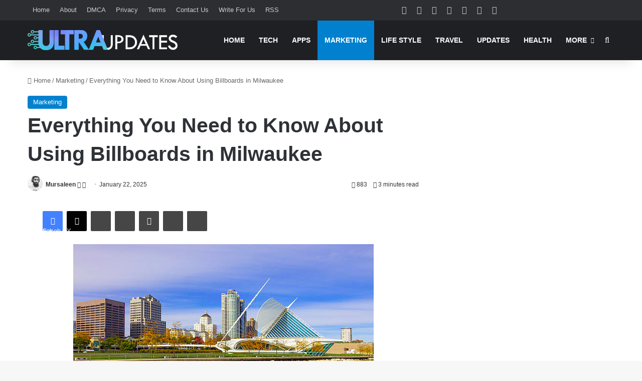

--- FILE ---
content_type: text/html; charset=UTF-8
request_url: https://www.ultraupdates.com/2022/10/everything-you-need-to-know-about-using-billboards-in-milwaukee/
body_size: 46055
content:
<!DOCTYPE html>
<html dir="ltr" lang="en-US" prefix="og: https://ogp.me/ns#" class="" data-skin="light">
<head>
	<meta charset="UTF-8" />
	<link rel="profile" href="https://gmpg.org/xfn/11" />
	<title>Everything You Need to Know About Using Billboards in Milwaukee</title><style id="perfmatters-used-css">:where(.wp-block-button__link){border-radius:9999px;box-shadow:none;padding:calc(.667em + 2px) calc(1.333em + 2px);text-decoration:none;}:root :where(.wp-block-button .wp-block-button__link.is-style-outline),:root :where(.wp-block-button.is-style-outline>.wp-block-button__link){border:2px solid;padding:.667em 1.333em;}:root :where(.wp-block-button .wp-block-button__link.is-style-outline:not(.has-text-color)),:root :where(.wp-block-button.is-style-outline>.wp-block-button__link:not(.has-text-color)){color:currentColor;}:root :where(.wp-block-button .wp-block-button__link.is-style-outline:not(.has-background)),:root :where(.wp-block-button.is-style-outline>.wp-block-button__link:not(.has-background)){background-color:initial;background-image:none;}:where(.wp-block-columns){margin-bottom:1.75em;}:where(.wp-block-columns.has-background){padding:1.25em 2.375em;}:where(.wp-block-post-comments input[type=submit]){border:none;}:where(.wp-block-cover-image:not(.has-text-color)),:where(.wp-block-cover:not(.has-text-color)){color:#fff;}:where(.wp-block-cover-image.is-light:not(.has-text-color)),:where(.wp-block-cover.is-light:not(.has-text-color)){color:#000;}:root :where(.wp-block-cover h1:not(.has-text-color)),:root :where(.wp-block-cover h2:not(.has-text-color)),:root :where(.wp-block-cover h3:not(.has-text-color)),:root :where(.wp-block-cover h4:not(.has-text-color)),:root :where(.wp-block-cover h5:not(.has-text-color)),:root :where(.wp-block-cover h6:not(.has-text-color)),:root :where(.wp-block-cover p:not(.has-text-color)){color:inherit;}:where(.wp-block-file){margin-bottom:1.5em;}:where(.wp-block-file__button){border-radius:2em;display:inline-block;padding:.5em 1em;}:where(.wp-block-file__button):is(a):active,:where(.wp-block-file__button):is(a):focus,:where(.wp-block-file__button):is(a):hover,:where(.wp-block-file__button):is(a):visited{box-shadow:none;color:#fff;opacity:.85;text-decoration:none;}:where(.wp-block-group.wp-block-group-is-layout-constrained){position:relative;}@keyframes show-content-image{0%{visibility:hidden;}99%{visibility:hidden;}to{visibility:visible;}}@keyframes turn-on-visibility{0%{opacity:0;}to{opacity:1;}}@keyframes turn-off-visibility{0%{opacity:1;visibility:visible;}99%{opacity:0;visibility:visible;}to{opacity:0;visibility:hidden;}}@keyframes lightbox-zoom-in{0%{transform:translate(calc(( -100vw + var(--wp--lightbox-scrollbar-width) ) / 2 + var(--wp--lightbox-initial-left-position)),calc(-50vh + var(--wp--lightbox-initial-top-position))) scale(var(--wp--lightbox-scale));}to{transform:translate(-50%,-50%) scale(1);}}@keyframes lightbox-zoom-out{0%{transform:translate(-50%,-50%) scale(1);visibility:visible;}99%{visibility:visible;}to{transform:translate(calc(( -100vw + var(--wp--lightbox-scrollbar-width) ) / 2 + var(--wp--lightbox-initial-left-position)),calc(-50vh + var(--wp--lightbox-initial-top-position))) scale(var(--wp--lightbox-scale));visibility:hidden;}}:where(.wp-block-latest-comments:not([style*=line-height] .wp-block-latest-comments__comment)){line-height:1.1;}:where(.wp-block-latest-comments:not([style*=line-height] .wp-block-latest-comments__comment-excerpt p)){line-height:1.8;}:root :where(.wp-block-latest-posts.is-grid){padding:0;}:root :where(.wp-block-latest-posts.wp-block-latest-posts__list){padding-left:0;}ol,ul{box-sizing:border-box;}:root :where(.wp-block-list.has-background){padding:1.25em 2.375em;}:where(.wp-block-navigation.has-background .wp-block-navigation-item a:not(.wp-element-button)),:where(.wp-block-navigation.has-background .wp-block-navigation-submenu a:not(.wp-element-button)){padding:.5em 1em;}:where(.wp-block-navigation .wp-block-navigation__submenu-container .wp-block-navigation-item a:not(.wp-element-button)),:where(.wp-block-navigation .wp-block-navigation__submenu-container .wp-block-navigation-submenu a:not(.wp-element-button)),:where(.wp-block-navigation .wp-block-navigation__submenu-container .wp-block-navigation-submenu button.wp-block-navigation-item__content),:where(.wp-block-navigation .wp-block-navigation__submenu-container .wp-block-pages-list__item button.wp-block-navigation-item__content){padding:.5em 1em;}@keyframes overlay-menu__fade-in-animation{0%{opacity:0;transform:translateY(.5em);}to{opacity:1;transform:translateY(0);}}:root :where(p.has-background){padding:1.25em 2.375em;}:where(p.has-text-color:not(.has-link-color)) a{color:inherit;}:where(.wp-block-post-comments-form) input:not([type=submit]),:where(.wp-block-post-comments-form) textarea{border:1px solid #949494;font-family:inherit;font-size:1em;}:where(.wp-block-post-comments-form) input:where(:not([type=submit]):not([type=checkbox])),:where(.wp-block-post-comments-form) textarea{padding:calc(.667em + 2px);}:where(.wp-block-post-excerpt){box-sizing:border-box;margin-bottom:var(--wp--style--block-gap);margin-top:var(--wp--style--block-gap);}:where(.wp-block-preformatted.has-background){padding:1.25em 2.375em;}:where(.wp-block-search__button){border:1px solid #ccc;padding:6px 10px;}:where(.wp-block-search__input){font-family:inherit;font-size:inherit;font-style:inherit;font-weight:inherit;letter-spacing:inherit;line-height:inherit;text-transform:inherit;}:where(.wp-block-search__button-inside .wp-block-search__inside-wrapper){border:1px solid #949494;box-sizing:border-box;padding:4px;}:where(.wp-block-search__button-inside .wp-block-search__inside-wrapper) :where(.wp-block-search__button){padding:4px 8px;}:root :where(.wp-block-separator.is-style-dots){height:auto;line-height:1;text-align:center;}:root :where(.wp-block-separator.is-style-dots):before{color:currentColor;content:"···";font-family:serif;font-size:1.5em;letter-spacing:2em;padding-left:2em;}:root :where(.wp-block-site-logo.is-style-rounded){border-radius:9999px;}:root :where(.wp-block-social-links .wp-social-link a){padding:.25em;}:root :where(.wp-block-social-links.is-style-logos-only .wp-social-link a){padding:0;}:root :where(.wp-block-social-links.is-style-pill-shape .wp-social-link a){padding-left:.6666666667em;padding-right:.6666666667em;}:root :where(.wp-block-tag-cloud.is-style-outline){display:flex;flex-wrap:wrap;gap:1ch;}:root :where(.wp-block-tag-cloud.is-style-outline a){border:1px solid;font-size:unset !important;margin-right:0;padding:1ch 2ch;text-decoration:none !important;}:root :where(.wp-block-table-of-contents){box-sizing:border-box;}:where(.wp-block-term-description){box-sizing:border-box;margin-bottom:var(--wp--style--block-gap);margin-top:var(--wp--style--block-gap);}:where(pre.wp-block-verse){font-family:inherit;}.editor-styles-wrapper,.entry-content{counter-reset:footnotes;}:root{--wp--preset--font-size--normal:16px;--wp--preset--font-size--huge:42px;}.aligncenter{clear:both;}.screen-reader-text{border:0;clip-path:inset(50%);height:1px;margin:-1px;overflow:hidden;padding:0;position:absolute;width:1px;word-wrap:normal !important;}.screen-reader-text:focus{background-color:#ddd;clip-path:none;color:#444;display:block;font-size:1em;height:auto;left:5px;line-height:normal;padding:15px 23px 14px;text-decoration:none;top:5px;width:auto;z-index:100000;}html :where(.has-border-color){border-style:solid;}html :where([style*=border-top-color]){border-top-style:solid;}html :where([style*=border-right-color]){border-right-style:solid;}html :where([style*=border-bottom-color]){border-bottom-style:solid;}html :where([style*=border-left-color]){border-left-style:solid;}html :where([style*=border-width]){border-style:solid;}html :where([style*=border-top-width]){border-top-style:solid;}html :where([style*=border-right-width]){border-right-style:solid;}html :where([style*=border-bottom-width]){border-bottom-style:solid;}html :where([style*=border-left-width]){border-left-style:solid;}html :where(img[class*=wp-image-]){height:auto;max-width:100%;}:where(figure){margin:0 0 1em;}html :where(.is-position-sticky){--wp-admin--admin-bar--position-offset:var(--wp-admin--admin-bar--height,0px);}@media screen and (max-width:600px){html :where(.is-position-sticky){--wp-admin--admin-bar--position-offset:0px;}}:root{--brand-color:#0669ff;--dark-brand-color:#0051cc;--bright-color:#fff;--base-color:#2c2f34;}html{-ms-touch-action:manipulation;touch-action:manipulation;-webkit-text-size-adjust:100%;-ms-text-size-adjust:100%;}article,aside,details,figcaption,figure,footer,header,main,menu,nav,section,summary{display:block;}[hidden],template{display:none;}a{background-color:transparent;}a:active,a:hover{outline-width:0;}b,strong{font-weight:inherit;}b,strong{font-weight:600;}img{border-style:none;}button,input,select,textarea{font:inherit;}button,input,select{overflow:visible;}button,input,select,textarea{margin:0;}button,select{text-transform:none;}[type=button],[type=reset],[type=submit],button{cursor:pointer;}[disabled]{cursor:default;}[type=reset],[type=submit],button,html [type=button]{-webkit-appearance:button;}button::-moz-focus-inner,input::-moz-focus-inner{border:0;padding:0;}button:-moz-focusring,input:-moz-focusring{outline:1px dotted ButtonText;}[type=checkbox],[type=radio]{box-sizing:border-box;padding:0;}[type=number]::-webkit-inner-spin-button,[type=number]::-webkit-outer-spin-button{height:auto;}[type=search]{-webkit-appearance:textfield;}[type=search]::-webkit-search-cancel-button,[type=search]::-webkit-search-decoration{-webkit-appearance:none;}*{padding:0;margin:0;list-style:none;border:0;outline:none;box-sizing:border-box;}:after,:before{box-sizing:border-box;}body{background:#f7f7f7;color:var(--base-color);font-family:-apple-system,BlinkMacSystemFont,"Segoe UI",Roboto,Oxygen,Oxygen-Sans,Ubuntu,Cantarell,"Helvetica Neue","Open Sans",Arial,sans-serif;font-size:13px;line-height:21px;}.the-subtitle,h1,h2,h3,h4,h5,h6{line-height:1.4;font-weight:600;}h1{font-size:41px;font-weight:700;}h2{font-size:27px;}h3{font-size:23px;}.the-subtitle,h4{font-size:17px;}a{color:var(--base-color);text-decoration:none;transition:.15s;}.brand-title,a:hover{color:var(--brand-color);}embed,img,object{max-width:100%;height:auto;}iframe{max-width:100%;}p{line-height:1.7;}.comment-form-comment label,.says,.screen-reader-text{clip:rect(1px,1px,1px,1px);position:absolute !important;height:1px;width:1px;overflow:hidden;}.stream-item{text-align:center;position:relative;z-index:2;margin:20px 0;padding:0;}.stream-item iframe{margin:0 auto;}.stream-item img{max-width:100%;width:auto;height:auto;margin:0 auto;display:inline-block;vertical-align:middle;}.tie-icon:before,[class*=" tie-icon-"],[class^=tie-icon-]{font-family:"tiefonticon" !important;speak:never;font-style:normal;font-weight:normal;font-variant:normal;text-transform:none;line-height:1;-webkit-font-smoothing:antialiased;-moz-osx-font-smoothing:grayscale;display:inline-block;}#autocomplete-suggestions,.tie-popup{display:none;}.container{margin-right:auto;margin-left:auto;padding-left:15px;padding-right:15px;}.container:after{content:"";display:table;clear:both;}@media (min-width:768px){.container{width:100%;}}@media (min-width:1200px){.container{max-width:1200px;}}.tie-row{margin-left:-15px;margin-right:-15px;}.tie-row:after{content:"";display:table;clear:both;}.tie-col-md-1,.tie-col-md-10,.tie-col-md-11,.tie-col-md-12,.tie-col-md-2,.tie-col-md-3,.tie-col-md-4,.tie-col-md-5,.tie-col-md-6,.tie-col-md-7,.tie-col-md-8,.tie-col-md-9,.tie-col-sm-1,.tie-col-sm-10,.tie-col-sm-11,.tie-col-sm-12,.tie-col-sm-2,.tie-col-sm-3,.tie-col-sm-4,.tie-col-sm-5,.tie-col-sm-6,.tie-col-sm-7,.tie-col-sm-8,.tie-col-sm-9,.tie-col-xs-1,.tie-col-xs-10,.tie-col-xs-11,.tie-col-xs-12,.tie-col-xs-2,.tie-col-xs-3,.tie-col-xs-4,.tie-col-xs-5,.tie-col-xs-6,.tie-col-xs-7,.tie-col-xs-8,.tie-col-xs-9{position:relative;min-height:1px;padding-left:15px;padding-right:15px;}.tie-col-xs-1,.tie-col-xs-10,.tie-col-xs-11,.tie-col-xs-12,.tie-col-xs-2,.tie-col-xs-3,.tie-col-xs-4,.tie-col-xs-5,.tie-col-xs-6,.tie-col-xs-7,.tie-col-xs-8,.tie-col-xs-9{float:left;}.tie-col-xs-6{width:50%;}.tie-col-xs-12{width:100%;}@media (min-width:992px){.tie-col-md-1,.tie-col-md-10,.tie-col-md-11,.tie-col-md-12,.tie-col-md-2,.tie-col-md-3,.tie-col-md-4,.tie-col-md-5,.tie-col-md-6,.tie-col-md-7,.tie-col-md-8,.tie-col-md-9{float:left;}.tie-col-md-8{width:66.6666666667%;}}.tie-alignleft{float:left;}.tie-alignright{float:right;}.aligncenter{clear:both;display:block;margin:0 auto 1.75em;text-align:center;margin-left:auto;margin-right:auto;margin-top:6px;margin-bottom:6px;}.clearfix:after,.clearfix:before{content:" ";display:block;height:0;overflow:hidden;}.clearfix:after{clear:both;}#tie-wrapper,.tie-container{height:100%;min-height:650px;}.tie-container{position:relative;overflow:hidden;}#tie-wrapper{background:#fff;position:relative;z-index:108;height:100%;margin:0 auto;}.container-wrapper{background:#fff;border:1px solid rgba(0,0,0,.1);border-radius:2px;padding:30px;}#content{margin-top:30px;}@media (max-width:991px){#content{margin-top:15px;}}.site-content{-ms-word-wrap:break-word;word-wrap:break-word;}.theme-header{background:#fff;position:relative;z-index:999;}.theme-header:after{content:"";display:table;clear:both;}.theme-header.has-shadow{box-shadow:rgba(0,0,0,.1) 0px 25px 20px -20px;}#menu-components-wrap{display:flex;justify-content:space-between;width:100%;flex-wrap:wrap;}#logo{margin-top:40px;margin-bottom:40px;display:block;float:left;}#logo img{vertical-align:middle;}#logo img[src*=".svg"]{width:100% !important;}@-moz-document url-prefix(){#logo img[src*=".svg"]{height:100px;}}#logo a{display:inline-block;}@media (max-width:991px){#theme-header.has-normal-width-logo #logo{margin:14px 0 !important;text-align:left;line-height:1;}#theme-header.has-normal-width-logo #logo img{width:auto;height:auto;max-width:190px;}}@media (max-width:479px){#theme-header.has-normal-width-logo #logo img{max-width:160px;max-height:60px !important;}}@media (max-width:991px){#theme-header.mobile-header-centered.header-layout-1 .header-layout-1-logo{width:auto !important;}#theme-header.mobile-header-centered #logo{float:none;text-align:center;}}.components{display:flex;align-items:center;justify-content:end;}.components>li{position:relative;}.components>li.social-icons-item{margin:0;}.components>li>a{display:block;position:relative;width:30px;text-align:center;font-size:16px;white-space:nowrap;}.components>li:hover>a,.components>li>a:hover{z-index:2;}.components .avatar{border-radius:100%;position:relative;top:3px;max-width:20px;}.header-layout-1 #menu-components-wrap{display:flex;justify-content:flex-end;}.header-layout-1 .main-menu-wrapper{display:table;width:100%;}.header-layout-1 #logo{line-height:1;float:left;margin-top:20px;margin-bottom:20px;}.header-layout-1 .header-layout-1-logo{display:table-cell;vertical-align:middle;float:none;}@media (max-width:991px){.header-layout-1 .main-menu-wrapper,.logo-container{border-width:0;display:flex;flex-flow:row nowrap;align-items:center;justify-content:space-between;}}.mobile-header-components{display:none;z-index:10;height:30px;line-height:30px;flex-wrap:nowrap;flex:1 1 0%;}.mobile-header-components .components{float:none;display:flex !important;justify-content:flex-start;}.mobile-header-components .components li.custom-menu-link{display:inline-block;float:none;}.mobile-header-components .components li.custom-menu-link>a{width:20px;padding-bottom:15px;}.header-layout-1.main-nav-dark .mobile-header-components .components li.custom-menu-link>a{color:#fff;}.mobile-header-components [class*=" tie-icon-"],.mobile-header-components [class^=tie-icon-]{font-size:18px;width:20px;height:20px;vertical-align:middle;}.mobile-header-components .tie-mobile-menu-icon{font-size:20px;}.mobile-header-components .nav-icon{display:inline-block;width:20px;height:2px;background-color:var(--base-color);position:relative;top:-4px;transition:background .4s ease;}.mobile-header-components .nav-icon:after,.mobile-header-components .nav-icon:before{position:absolute;right:0;background-color:var(--base-color);content:"";display:block;width:100%;height:100%;transition:transform .4s,background .4s,right .2s ease;transform:translateZ(0);backface-visibility:hidden;}.mobile-header-components .nav-icon:before{transform:translateY(-7px);}.mobile-header-components .nav-icon:after{transform:translateY(7px);}.dark-skin .mobile-header-components .nav-icon,.dark-skin .mobile-header-components .nav-icon:after,.dark-skin .mobile-header-components .nav-icon:before,.main-nav-dark.header-layout-1 .mobile-header-components .nav-icon,.main-nav-dark.header-layout-1 .mobile-header-components .nav-icon:after,.main-nav-dark.header-layout-1 .mobile-header-components .nav-icon:before{background-color:#fff;}#mobile-header-components-area_1 .components li.custom-menu-link>a{margin-right:15px;}#mobile-header-components-area_2 .components{flex-direction:row-reverse;}#mobile-header-components-area_2 .components li.custom-menu-link>a{margin-left:15px;}#mobile-menu-icon:hover .nav-icon,#mobile-menu-icon:hover .nav-icon:after,#mobile-menu-icon:hover .nav-icon:before{background-color:var(--brand-color);}@media (max-width:991px){#tie-body #mobile-container,.mobile-header-components{display:block;}}.top-nav{background-color:#fff;position:relative;z-index:10;line-height:40px;border:1px solid rgba(0,0,0,.1);border-width:1px 0;color:var(--base-color);clear:both;}.main-nav-below.top-nav-above .top-nav{border-top-width:0;}.top-nav a:not(.button):not(:hover){color:var(--base-color);}.top-nav .components>li:hover>a{color:var(--brand-color);}.topbar-wrapper{display:flex;min-height:40px;}.top-nav .tie-alignleft,.top-nav .tie-alignright{flex-grow:1;position:relative;}.top-menu .menu a{padding:0 10px;}.top-menu .menu li:hover>a{color:var(--brand-color);}.top-menu .menu ul{display:none;position:absolute;background:#fff;}.top-menu .menu li:hover>ul{display:block;}.top-menu .menu li{position:relative;}.top-menu .menu ul.sub-menu a{width:200px;line-height:20px;padding:10px 15px;}.tie-alignright .top-menu{float:right;border-width:0 1px;}.top-nav .tie-alignleft .components,.top-nav .tie-alignleft .components>li{float:left;justify-content:start;}.top-nav-dark .top-nav{background-color:#2c2e32;color:#ccc;}.top-nav-dark .top-nav *{border-color:rgba(255,255,255,.1);}.top-nav-dark .top-nav .components>li.social-icons-item .social-link:not(:hover) span,.top-nav-dark .top-nav .components>li>a{color:#ccc;}.top-nav-dark .top-nav .components>li:hover>a{color:#fff;}.top-nav-dark .top-nav .top-menu li a{color:#ccc;border-color:rgba(255,255,255,.04);}.top-nav-dark .top-menu ul{background:#2c2e32;}.top-nav-dark .top-menu li:hover>a{background:rgba(0,0,0,.1);color:var(--brand-color);}@media (max-width:991px){.theme-header .components,.top-menu,.top-nav:not(.has-breaking-news),.topbar-today-date{display:none;}}.main-nav-wrapper{position:relative;z-index:4;}.main-nav{background-color:var(--main-nav-background);color:var(--main-nav-primary-color);position:relative;border:1px solid var(--main-nav-main-border-color);border-width:1px 0;}.main-menu-wrapper{position:relative;}@media (min-width:992px){.header-menu .menu{display:flex;}.header-menu .menu a{display:block;position:relative;}.header-menu .menu>li>a{white-space:nowrap;}.header-menu .menu .sub-menu a{padding:8px 10px;}.header-menu .menu a:hover,.header-menu .menu li:hover>a{z-index:2;}.header-menu .menu ul:not(.sub-menu-columns):not(.sub-menu-columns-item):not(.sub-list):not(.mega-cat-sub-categories):not(.slider-arrow-nav){box-shadow:0 2px 5px rgba(0,0,0,.1);}.header-menu .menu ul li{position:relative;}.header-menu .menu ul a{border-width:0 0 1px;transition:.15s;}.header-menu .menu ul ul{top:0;left:100%;}#main-nav{z-index:9;line-height:60px;}.main-menu .menu a{transition:.15s;}.main-menu .menu>li>a{padding:0 14px;font-size:14px;font-weight:700;}.main-menu .menu>li>.menu-sub-content{border-top:2px solid var(--main-nav-primary-color);}.main-menu .menu ul{line-height:20px;z-index:1;}.main-menu .menu-sub-content{background:var(--main-nav-background);display:none;padding:15px;width:230px;position:absolute;box-shadow:0 3px 4px rgba(0,0,0,.2);}.main-menu .menu-sub-content a{width:200px;}.main-menu ul li:hover>.menu-sub-content,.main-menu ul li[aria-expanded=true]>.mega-menu-block,.main-menu ul li[aria-expanded=true]>ul{display:block;z-index:1;}nav.main-nav.menu-style-solid-bg .menu>li.tie-current-menu>a,nav.main-nav.menu-style-solid-bg .menu>li:hover>a{background-color:var(--main-nav-primary-color);color:var(--main-nav-contrast-primary-color);}.header-layout-1 .main-menu-wrap .menu>li:only-child:not(.mega-menu){position:relative;}.header-layout-1 .main-menu-wrap .menu>li:only-child>.menu-sub-content{right:0;left:auto;}.header-layout-1 .main-menu-wrap .menu>li:only-child>.menu-sub-content ul{left:auto;right:100%;}nav.main-nav .components>li:hover>a{color:var(--brand-color);}.main-nav .components li a:hover,.main-nav .menu ul li.current-menu-item:not(.mega-link-column)>a,.main-nav .menu ul li:hover>a:not(.megamenu-pagination){color:var(--main-nav-primary-color);}.main-nav .components li a,.main-nav .menu a{color:var(--main-nav-text-color);}.main-nav-dark{--main-nav-background:#1f2024;--main-nav-secondry-background:rgba(0,0,0,.2);--main-nav-primary-color:var(--brand-color);--main-nav-contrast-primary-color:var(--bright-color);--main-nav-text-color:#fff;--main-nav-secondry-text-color:rgba(225,255,255,.5);--main-nav-main-border-color:rgba(255,255,255,.07);--main-nav-secondry-border-color:rgba(255,255,255,.04);}.main-nav-dark .main-nav,.main-nav-dark .main-nav ul.cats-horizontal li a{border-width:0;}}@media (min-width:992px){.mega-menu>a:before,header .menu-item-has-children>a:before{content:"";content:"";position:absolute;right:10px;top:50%;bottom:auto;transform:translateY(-50%);font-family:"tiefonticon" !important;font-style:normal;font-weight:normal;font-variant:normal;text-transform:none;font-size:11px;line-height:1;}.mega-menu .menu-item-has-children>a:before,header .menu-item-has-children .menu-item-has-children>a:before{content:"";font-size:15px;}.menu .mega-menu:not(.is-icon-only)>a,.menu>.menu-item-has-children:not(.is-icon-only)>a{padding-right:25px;}}@media (min-width:992px){.dark-skin .main-nav-below.top-nav-above #main-nav{border-width:0;}}@media (min-width:992px){.header-layout-1.main-nav-below.top-nav-above .main-nav{margin-top:-1px;border-top-width:0;}}.header-layout-1.has-shadow:not(.top-nav-below) .main-nav{border-bottom:0;}#theme-header.header-layout-1>div:only-child nav{border-width:0 !important;}@media only screen and (min-width:992px) and (max-width:1100px){.main-nav .menu>li:not(.is-icon-only)>a{padding-left:7px;padding-right:7px;}.main-nav .menu>li:not(.is-icon-only)>a:before{display:none;}}@media (max-width:991px){#sticky-logo{display:none;}}#main-nav:not(.fixed-nav) #sticky-logo,#main-nav:not(.fixed-nav) .flex-placeholder{display:none;}@media (min-width:992px){#sticky-logo{overflow:hidden;float:left;vertical-align:middle;}#sticky-logo a{line-height:1;display:inline-block;}#sticky-logo img{position:relative;vertical-align:middle;padding:8px 10px;top:-1px;max-height:50px;}.header-layout-1 #sticky-logo img,.just-before-sticky #sticky-logo img{padding:0;}.header-layout-1:not(.has-custom-sticky-logo) #sticky-logo{display:none;}.theme-header #sticky-logo img{opacity:0;visibility:hidden;width:0 !important;transform:translateY(75%);transition:transform .3s cubic-bezier(.55,0,.1,1),opacity .6s cubic-bezier(.55,0,.1,1);}.theme-header.header-layout-1:not(.has-custom-sticky-logo) #sticky-logo img{transition:none;}.theme-header:not(.header-layout-1) #main-nav:not(.fixed-nav) #sticky-logo img{margin-left:-20px;}.header-layout-1 .flex-placeholder{flex-grow:1;}}@media (max-width:991px){#tie-wrapper header#theme-header{box-shadow:none;background:transparent !important;}.header-layout-1 .main-nav,.logo-container{border-width:0;box-shadow:0 3px 7px 0 rgba(0,0,0,.1);}.header-layout-1 .main-nav,.logo-container{background-color:#fff;}.dark-skin .logo-container,.main-nav-dark.header-layout-1 .main-nav{background-color:#1f2024;}#sticky-nav-mask,.header-layout-1 #menu-components-wrap,.header-layout-2 .main-nav-wrapper,.header-layout-3 .main-nav-wrapper{display:none;}.main-menu-wrapper .main-menu-wrap{width:100%;}}.magazine2 .container-wrapper,.magazine2.woocommerce div.product .related.products,.magazine2.woocommerce div.product .woocommerce-tabs{border-width:0;padding:0;background-color:transparent;opacity:.99;}.magazine2 .mag-box,.magazine2 .sidebar .container-wrapper,.magazine2 .sidebar .tie-weather-widget,.magazine2 .widget-content-only{margin-bottom:50px;}@media (max-width:991px){.magazine2 .mag-box,.magazine2 .sidebar .container-wrapper,.magazine2 .sidebar .tie-weather-widget,.magazine2 .widget-content-only{margin-bottom:30px;}}.dark-skin .magazine2 .container-wrapper{background-color:transparent;}.magazine2.post-layout-1 .entry-header-outer,.magazine2.post-layout-2 .entry-header-outer,.magazine2.post-layout-6 .entry-header-outer{padding:0 0 20px;}.magazine2 .post-components #add-comment-block,.magazine2 .post-components>div{margin-top:50px;}@media (max-width:991px){.magazine2 .post-components #add-comment-block,.magazine2 .post-components>div{margin-top:30px;}}.magazine2 .entry-content{padding:0 0 30px;}@media (max-width:670px){.magazine2 .entry-content{padding:0 0 15px;}}.main-nav-dark .main-nav input,.top-nav-dark .top-nav input{color:#ccc;}.top-nav-dark .top-nav input{color:#ccc;}input,select,textarea{border:1px solid rgba(0,0,0,.1);color:var(--base-color);font-size:13px;outline:none;padding:10px 12px;line-height:23px;border-radius:2px;transition:background .3s,border .3s;max-width:100%;background-color:transparent;}input:hover,input[type=text]:focus,select:focus,select:hover,textarea:focus,textarea:hover{background-color:rgba(0,0,0,.03);}input:not([type=checkbox]):not([type=radio]),textarea{appearance:none;outline:none;}[type=radio]{appearance:radio;}@media (max-width:767px){input:not([type=submit]),select,textarea{font-size:16px !important;}}.button,.generic-button a,.generic-button button,[type=submit]{width:auto;position:relative;background-color:var(--tie-buttons-color,var(--brand-color));color:var(--tie-buttons-text,var(--bright-color));border-radius:var(--tie-buttons-radius,2px);border:var(--tie-buttons-border-width,0) solid var(--tie-buttons-border-color,var(--brand-color));padding:10px 25px;margin:0;font-weight:600;font-size:14px;display:inline-block;text-align:center;line-height:21px;cursor:pointer;text-decoration:none;vertical-align:middle;transition:.3s;appearance:none;}.button:hover,.generic-button a:hover,.generic-button button:hover,[type=submit]:hover{background-color:var(--tie-buttons-hover-color,var(--dark-brand-color));color:var(--tie-buttons-hover-text,var(--bright-color));text-decoration:none;}::-moz-selection{background:var(--brand-color);color:var(--bright-color);text-shadow:none;}::selection{background:var(--brand-color);color:var(--bright-color);text-shadow:none;}@media (min-width:992px){.sidebar-right .main-content{float:left;}.magazine2 .sidebar-right .main-content,.sidebar-right.magazine2 .main-content{padding-right:5px;}}@keyframes lazyloadeffect{0%{opacity:.3;}to{opacity:1;}}@keyframes tieSlideInUp{0%{transform:translate3d(0,20px,0);opacity:0;}to{transform:translate3d(0,0,0);opacity:1;}}.is-thumb-overlay-disabled .post-thumb:hover{opacity:.85 !important;}.is-thumb-overlay-disabled .media-overlay .post-thumb:hover img{opacity:1;}.is-thumb-overlay-disabled .post-thumb-overlay{display:none;}.is-thumb-overlay-disabled .media-overlay .post-thumb-overlay{display:block;}.post-thumb{position:relative;height:100%;display:block;backface-visibility:hidden;transform:rotate(0);transition:opacity .2s;}.post-thumb img{width:100%;display:block;}.post-thumb .post-cat-wrap{position:absolute;bottom:10px;margin:0;right:10px;}.post-thumb-overlay-wrap{position:absolute;width:100%;height:100%;overflow:hidden;}.post-thumb-overlay{position:absolute;width:100%;height:100%;z-index:3;background:rgba(35,38,42,.8);transform:scale(1.5);transition:.4s;opacity:0;}.post-thumb-overlay:hover{opacity:1;transform:scale(1);}.post-thumb-overlay .tie-media-icon{position:absolute;left:50%;top:50%;bottom:auto;right:auto;transform:translateX(-50%) translateY(-50%);color:#fff;text-align:center;font-size:32px;z-index:8;}.post-thumb-overlay .tie-media-icon:before{height:32px;width:32px;content:"";}.media-overlay .post-thumb-overlay{background:rgba(0,0,0,0);transform:scale(1);opacity:1;}.media-overlay .tie-media-icon:before{border:2px solid #fff;border-radius:50%;width:40px;height:40px;line-height:36px;display:block;content:"";text-align:center;font-size:17px;background:rgba(0,0,0,.3);transition:.3s;z-index:2;}.media-overlay .post-thumb:hover img{opacity:.85;}.media-overlay .post-thumb:hover .tie-media-icon:before{background:rgba(0,0,0,.6);}.media-overlay .tie-map .tie-media-icon,.media-overlay .tie-standard .tie-media-icon{display:none;}.post-meta{margin:10px 0 8px;font-size:12px;overflow:hidden;}.post-meta,.post-meta a:not(:hover){color:#666;}.post-meta .meta-item{margin-right:8px;display:inline-block;}.post-meta .meta-item.tie-icon:before{padding-right:3px;}.post-meta .meta-item.date:before{content:"";}.post-meta .tie-alignright .meta-item:last-child{margin:0 !important;}@media (max-width:767px){.entry-header .post-meta>div,.entry-header .post-meta>span,.main-content .post-meta>div,.main-content .post-meta>span{float:left;}}.post-cat-wrap{position:relative;z-index:3;pointer-events:auto;margin-bottom:5px;font-weight:normal;font-family:inherit !important;line-height:0;display:block;}.post-cat{display:inline-block;background:var(--brand-color);color:var(--bright-color);padding:0 11px;font-size:13px;line-height:2em;margin-right:4px;position:relative;white-space:nowrap;word-wrap:normal;letter-spacing:0;transition:.3s;border-radius:4px;}.post-cat:first-child:last-child{margin:0;}a.post-cat:hover{background:var(--dark-brand-color);color:var(--bright-color);}#breadcrumb{margin:50px 0 0;}#breadcrumb,#breadcrumb a:not(:hover){color:#666;}#breadcrumb .delimiter{margin:0 3px;font-style:normal;}.entry-header-outer #breadcrumb{margin:0 0 20px;padding:0;}@media (max-width:767px){.page #breadcrumb .current,.page #breadcrumb em:last-of-type,.single-post #breadcrumb .current,.single-post #breadcrumb em:last-of-type{display:none;}}.about-author{overflow:hidden;background:transparent;box-shadow:none !important;}.about-author .author-avatar{float:left;line-height:0;}.about-author .author-avatar img{transition:.15s;}.about-author .author-avatar:hover img{opacity:.8;}.about-author .author-info{padding-left:20px;overflow:hidden;}.about-author .author-name{font-size:18px;display:inline-block;}.about-author .author-bio{margin:5px 0 10px;}.entry .about-author .author-bio{font-size:13px;}.about-author .social-icons{padding:0;margin:0;}.about-author li.social-icons-item{float:left;list-style:none;padding:0;margin:0;}.about-author li.social-icons-item a{font-size:15px;width:auto;height:auto;}.about-author li.social-icons-item a span{width:24px;}.about-author li.social-icons-item a:not(:hover) span{color:var(--base-color);}.about-author li.social-icons-item a:hover{background-color:transparent !important;}@media (max-width:479px){.about-author{text-align:center;}.about-author .author-avatar{float:none;}.about-author .author-avatar img{margin:0 auto 10px;display:block;}.about-author .author-info{padding:0;}.about-author .social-icons li{float:none;display:inline-block;}}.author-avatar{display:block;}.author-avatar img{border-radius:50%;max-width:111px;object-fit:cover;aspect-ratio:1;}a.author-avatar:hover{opacity:.8;}.social-icons-item{float:right;margin-left:6px;position:relative;}.social-icons-item .social-link span{color:var(--base-color);transition:.15s;line-height:unset;}.social-icons .social-icons-item .social-link,.social-icons-widget .social-icons-item .social-link{width:24px;height:24px;line-height:24px;padding:0;display:block;text-align:center;border-radius:2px;}.social-icons-widget .social-icons-item .social-link:hover span{color:#fff;}.main-nav .components>li.social-icons-item .social-link:hover{background-color:transparent !important;}.main-nav .components>li.social-icons-item .social-link:not(:hover) span{color:var(--main-nav-text-color);}.top-nav .components>li.social-icons-item .social-link:hover{background-color:transparent !important;}.top-nav .components>li.social-icons-item .social-link:not(:hover) span{color:var(--base-color);}.social-icons-item .facebook-social-icon{background-color:#4080ff !important;}.social-icons-item .facebook-social-icon span{color:#4080ff;}.social-icons-item .twitter-social-icon{background-color:#000 !important;}.social-icons-item .twitter-social-icon span{color:#000;}.social-icons-item .pinterest-social-icon{background-color:#e13138 !important;}.social-icons-item .pinterest-social-icon span{color:#e13138;}.social-icons-item .instagram-social-icon{background-color:#c13584 !important;}.social-icons-item .instagram-social-icon span{color:#c13584;}.social-icons-item .youtube-social-icon{background-color:#ef4e41 !important;}.social-icons-item .youtube-social-icon span{color:#ef4e41;}.social-icons-item .rss-social-icon{background-color:#faa33d !important;}.social-icons-item .rss-social-icon span{color:#faa33d;}ul:not(.solid-social-icons) .social-icons-item a:not(:hover){background-color:transparent !important;}.solid-social-icons .social-link{background-color:var(--base-color);transition:opacity .3s;}.dark-skin .solid-social-icons .social-link{background-color:#27292d;border-color:#27292d;}.solid-social-icons .social-link span{color:#fff !important;transition:.1s;}.solid-social-icons .social-link:hover{opacity:.8;}@keyframes bouncedelay{0%,80%,to{transform:scale(0);}40%{transform:scale(1);}}@keyframes parent-animate{0%{transform:rotate(0);}to{transform:rotate(220deg);}}@keyframes child-animate{0%{transform:rotate(-140deg);}to{transform:rotate(140deg);}}.entry-archives-header,.entry-header{padding:30px 30px 0;margin-bottom:20px;}@media (max-width:991px){.entry-archives-header,.entry-header{padding:20px 20px 0;}}#tie-body .action a:hover,#tie-body .item-list-tabs a:hover,#tie-body .item-options a:hover,#tie-body .post-cat:hover,#tie-body .social-statistics-widget a:hover,#tie-body .tabs>li>a:hover,#tie-body a.button:hover,#tie-body a.remove:hover{text-decoration:none !important;}#is-scroller-outer{visibility:hidden;width:100px;height:0;overflow:scroll;}#is-scroller{width:100%;}.entry{line-height:1.7;font-size:15px;}.entry p{margin-bottom:25px;line-height:1.7;}.entry p:last-child{margin:0;}@media (max-width:767px){.container-wrapper,.entry-content{padding:20px 15px;}}.mag-box-title{display:flex;align-items:flex-start;margin-bottom:20px;}.mag-box-title h3{font-size:18px;margin-right:20px;flex:0 0 auto;max-width:calc(100% - 145px);float:left;}@media (max-width:479px){.mag-box-title h3{max-width:calc(100% - 105px);}}.mag-box-title h3:only-child{max-width:100%;}.mag-box-title .tie-alignright{flex-grow:1;-ms-flex-positive:1;width:100%;}.mag-box-container{position:relative;}.big-post-left-box .posts-items li:nth-child(2),.big-posts-box .posts-items li:nth-child(2),.mag-box .posts-items li:first-child,.mini-posts-box .posts-items li:nth-child(2){margin-top:0;}.mag-box{margin-bottom:30px;clear:both;}@media (max-width:991px){.mag-box{margin-bottom:15px;}}.mag-box .posts-items{clear:both;margin:0 -2%;}.mag-box .posts-items li{float:left;width:50%;margin-top:24px;padding:0 2%;}@media (max-width:670px){.mag-box .posts-items li{width:100%;}.mag-box .posts-items li:not(:first-child){margin-top:14px;}}.mag-box .post-title{font-size:20px;line-height:1.4;}.mag-box .post-meta{margin:0 0 3px;}.mag-box li:not(:first-child) .post-thumb{float:left;margin-right:15px;}.mag-box li:not(:first-child) .post-title{font-size:16px;}.content-only:not(.tabs-box),.content-only:not(.tabs-box)>.container-wrapper{background-color:transparent;border:0;padding:0;box-shadow:none;}@media (max-width:991px){.content-only{margin:30px 0;}}.entry-header-outer .about-author{background:transparent;border:none;padding:0;margin-top:25px;}.block-head-1 .bbp-form legend,.block-head-1 .cart_totals>h2,.block-head-1 .comment-reply-title,.block-head-1 .cross-sells>h2,.block-head-1 .related.products>h2,.block-head-1 .the-global-title,.block-head-1 .up-sells>h2{position:relative;font-size:17px;padding:0 0 15px;border-bottom:2px solid rgba(0,0,0,.1);margin-bottom:20px;}.block-head-1 .bbp-form legend:after,.block-head-1 .cart_totals>h2:after,.block-head-1 .comment-reply-title:after,.block-head-1 .cross-sells>h2:after,.block-head-1 .related.products>h2:after,.block-head-1 .the-global-title:after,.block-head-1 .up-sells>h2:after{content:"";background:#2c2f34;width:40px;height:2px;position:absolute;bottom:-2px;left:0;}.dark-skin .block-head-1 .bbp-form legend:after,.dark-skin .block-head-1 .cart_totals>h2:after,.dark-skin .block-head-1 .comment-reply-title:after,.dark-skin .block-head-1 .cross-sells>h2:after,.dark-skin .block-head-1 .related.products>h2:after,.dark-skin .block-head-1 .the-global-title:after,.dark-skin .block-head-1 .up-sells>h2:after{background:#fff;}.block-head-1 .bbp-form legend:before,.block-head-1 .cart_totals>h2:before,.block-head-1 .comment-reply-title:before,.block-head-1 .cross-sells>h2:before,.block-head-1 .related.products>h2:before,.block-head-1 .the-global-title:before,.block-head-1 .up-sells>h2:before{content:"";width:0;height:0;position:absolute;bottom:-5px;left:0;border-left:0;border-right:5px solid transparent;border-top:5px solid #2c2f34;}.dark-skin .block-head-1 .bbp-form legend:before,.dark-skin .block-head-1 .cart_totals>h2:before,.dark-skin .block-head-1 .comment-reply-title:before,.dark-skin .block-head-1 .cross-sells>h2:before,.dark-skin .block-head-1 .related.products>h2:before,.dark-skin .block-head-1 .the-global-title:before,.dark-skin .block-head-1 .up-sells>h2:before{border-top-color:#fff;}.block-head-1 .mag-box div.mag-box-title:before{border-top-color:var(--brand-color);}.block-head-1 .dark-skin .widget-title:after{background:#fff;}.block-head-1 .dark-skin .widget-title:before{border-top-color:#fff;}.block-head-1 #footer .widget-title:before{display:none;}.block-head-1 #footer .widget-title{border-bottom:0;}.dark-skin .block-head-1 .bbp-form legend:after,.dark-skin .block-head-1 .cart_totals>h2:after,.dark-skin .block-head-1 .cross-sells>h2:after,.dark-skin .block-head-1 .related.products>h2:after,.dark-skin .block-head-1 .the-global-title:after,.dark-skin .block-head-1 .up-sells>h2:after{background:#fff;}.block-head-1 .block-more-button,.block-head-1 .mag-box div.mag-box-title,.block-head-1 .mag-box-title h3 a{color:var(--brand-color);}.block-head-1 .block-more-button:hover,.block-head-1 .mag-box-title h3 a:hover{color:var(--dark-brand-color);}.block-head-1 .mag-box div.mag-box-title:after{background:var(--brand-color);}.block-head-1 .dark-skin .the-global-title,.dark-skin .block-head-1 .bbp-form legend,.dark-skin .block-head-1 .cart_totals>h2,.dark-skin .block-head-1 .cross-sells>h2,.dark-skin .block-head-1 .related.products>h2,.dark-skin .block-head-1 .the-global-title,.dark-skin .block-head-1 .up-sells>h2{color:#fff;border-bottom-color:rgba(255,255,255,.1);}.mini-posts-box .posts-items li .post-title{font-size:18px;margin-bottom:10px;}.mini-posts-box .posts-items li .post-thumb{float:left;margin-right:15px;}.mini-posts-box .posts-items li .post-thumb img{max-width:110px;}.mini-posts-box .posts-items li:nth-child(odd){clear:left;}@media only screen and (max-width:767px),only screen and (min-width:992px) and (max-width:1100px){.mini-posts-box .posts-items li{width:100%;}.mini-posts-box .posts-items li:nth-child(n+2){margin-top:24px;}}.side-aside{position:fixed;top:0;z-index:111;visibility:hidden;width:350px;max-width:100%;height:100%;background:#fff;background-repeat:no-repeat;background-position:center top;background-size:cover;transition:transform,visibility;transition-duration:.5s;transition-timing-function:cubic-bezier(.55,0,.1,1) 0s;overflow-y:auto;}@media (min-width:992px){.side-aside{right:0;transform:translate(350px,0);}.side-aside:not(.slide-sidebar-desktop){display:none;}}#footer .container-wrapper{padding:15px 0;margin:0;background:transparent;box-shadow:none;}.site-footer{margin-top:50px;padding:0;}@media (max-width:991px){.site-footer{margin-top:30px;}}a.go-to-top-button{width:42px;height:42px;line-height:40px;background:var(--brand-color);text-align:center;display:block;position:fixed;bottom:-100px;right:20px;z-index:3;color:#fff;transition:.3s;font-size:22px;box-shadow:0 5px 25px rgba(0,0,0,.3);border-radius:50%;}a.go-to-top-button:hover{opacity:.85;}@media (max-width:767px){a.go-to-top-button{right:5px;}}.dark-skin{--lazyload-loading-color:#161717;}.dark-skin,.dark-skin body{background-color:var(--tie-dark-skin-bg-main,#1f2024);color:#fff;}.dark-skin .change-skin-icon:before{content:"";}.dark-skin input:not([type=submit]),.dark-skin select,.dark-skin textarea{color:#ccc;}.dark-skin .entry h1,.dark-skin .entry h2,.dark-skin .entry h3,.dark-skin .entry h4,.dark-skin .entry h5,.dark-skin .entry h6,.dark-skin .page-title,.dark-skin .pages-nav .pages-numbers a:not(:hover),.dark-skin .single-big-img .post-meta,.dark-skin .single-big-img .post-meta a:not(:hover),.dark-skin a:not(:hover){color:#fff;}.dark-skin #autocomplete-suggestions,.dark-skin .about-author .social-icons li.social-icons-item a:not(:hover) span,.dark-skin .login-widget .forget-text:not(:hover),.dark-skin .mobile-header-components:not(:hover) .menu-text,.dark-skin .multiple-post-pages a:not(:hover),.dark-skin .post-excerpt,.dark-skin .post-meta,.dark-skin .post-meta a:not(:hover),.dark-skin .timeline-widget ul li .date{color:#ccc !important;}.dark-skin .latest-tweets-slider-widget .latest-tweets-slider .tie-slider-nav li a:not(:hover),.dark-skin .latest-tweets-widget .slider-links .tie-slider-nav span,.dark-skin .multiple-post-pages .post-page-numbers,.dark-skin .next-posts,.dark-skin .pages-nav .pages-numbers .first-last-pages .pagination-icon,.dark-skin .pages-nav .pages-numbers a,.dark-skin .pages-nav .pages-numbers span.pages-nav-item,.dark-skin .prev-posts,.dark-skin .show-more-button,.dark-skin code,.dark-skin input:not([type=submit]),.dark-skin kbd,.dark-skin pre,.dark-skin samp,.dark-skin select,.dark-skin textarea{border-color:rgba(255,255,255,.1);}.dark-skin #theme-header,.dark-skin #tie-wrapper{background-color:var(--tie-dark-skin-bg,#27292d);}.dark-skin .container-wrapper{background-color:var(--tie-dark-skin-bg-main,#1f2024);border-color:rgba(255,255,255,.1);}.dark-skin .widget a:not(:hover),.dark-skin .widget-title,.dark-skin .widget-title a:not(:hover){color:#fff;}.dark-skin .entry-header .entry-title{color:#fff;}.dark-skin .site-footer{background-color:#1c1d21;}.box-dark-skin:not(.tabs-box),.dark-skin .mag-box:not(.tabs-box){background-color:transparent;}.widget-title{position:relative;}.widget-title .the-subtitle{font-size:15px;min-height:15px;}.post-widget-body{padding-left:125px;}.post-widget-body .post-title{font-size:14px;line-height:1.4;margin-bottom:5px;}.post-widget-thumbnail{float:left;margin-right:15px;position:relative;}.post-widget-thumbnail img.size-thumbnail,.post-widget-thumbnail img.tie-small-image,.review-thumbnail img.size-thumbnail,.review-thumbnail img.tie-small-image{width:110px;}.post-widget-thumbnail .tie-small-image img,.review-thumbnail .tie-small-image img{width:110px;}form.search-form{overflow:auto;position:relative;width:100%;margin-top:10px;}.search-field{float:left;width:73%;padding:8px 15px;}.search-submit[type=submit],.woocommerce-product-search [type=submit]{float:right;padding:10px 5px;margin-left:2%;width:25%;}.recent-comments-widget li,li.widget-post-list{padding:7px 0;position:relative;}.social-icons-widget ul{margin:0 -3px;}.social-icons-widget .social-icons-item{float:left;margin:3px;border-bottom:0;padding:0;}.social-icons-widget .social-icons-item .social-link{width:40px;height:40px;line-height:40px;font-size:18px;}@media (max-width:479px){.social-icons-widget .solid-social-icons{text-align:center;}.social-icons-widget .social-icons-item{float:none;display:inline-block;}}@media (min-width:992px){.mega-menu .mega-menu-block{left:0;width:100%;padding:30px;}.mega-menu .mega-menu-block a{width:auto;}.sub-menu-columns{margin:0 -15px;display:flex;flex-direction:row;flex-wrap:wrap;}.mega-links .mega-menu-block{padding-bottom:15px;}.main-menu .mega-links-head{width:100%;font-weight:600;background:transparent !important;border-bottom:2px solid var(--main-nav-secondry-border-color);border-top:0;line-height:40px;font-size:14px;margin-bottom:10px;}.main-menu .mega-links-head:before{display:none;}.main-menu .mega-links-head:after{display:block;content:"";width:50px;height:2px;background:var(--main-nav-primary-color);position:absolute;bottom:-2px;left:0;transition:width .2s;}li.mega-link-column{margin-bottom:10px;padding:0 15px;flex-basis:50%;}li.mega-link-column li{width:100%;}li.mega-link-column li a{padding:8px 0;}li.mega-link-column:hover .mega-links-head:after{width:65px;}li.mega-link-column .menu-sub-content{width:100%;max-width:200px;}.mega-links-5col .mega-link-column{flex-basis:20%;}.mega-menu .post-thumb{margin-bottom:10px;}.mega-menu .post-meta{margin:5px 0 0;line-height:20px;}.mega-menu .post-meta a{padding:0;background-color:transparent;}.mega-menu .post-meta,.mega-menu .post-meta a:not(:hover){color:var(--main-nav-secondry-text-color);}}#mobile-container{display:none;padding:10px 30px 30px;}#mobile-menu{margin-bottom:20px;position:relative;padding-top:15px;}#mobile-menu .menu>li{border-bottom:1px solid rgba(0,0,0,.05);}.dark-skin #mobile-menu .menu>li{border-color:rgba(255,255,255,.05);}#mobile-menu .menu>li li{padding-left:15px;}#mobile-menu .menu>li:only-child{border-bottom:none;}#mobile-menu .menu>li:only-child li{padding:0;}#mobile-menu .menu>li:only-child li a{font-size:16px;font-weight:600;}#mobile-menu li{display:block;position:relative;}#mobile-menu li .screen-reader-text{height:auto;width:auto;position:initial !important;overflow:initial !important;clip:initial !important;clip-path:initial !important;}#mobile-menu li a{display:block;padding:15px 50px 15px 0;font-size:16px;line-height:22px;font-weight:600;}.dark-skin #mobile-menu li a{color:#fff;}#mobile-menu li a:hover{opacity:.7;}#mobile-menu li.menu-item-has-children>a:before{display:none;}#mobile-menu li .menu-sub-content,#mobile-menu li ul{opacity:1 !important;background-image:none !important;padding:0 !important;min-height:unset !important;}#mobile-menu li ul{padding-left:15px;display:none;}#mobile-menu li ul a{font-weight:400;font-size:14px;padding-top:10px;padding-bottom:10px;}#mobile-social-icons{margin-bottom:15px;}#mobile-social-icons ul{text-align:center;overflow:hidden;}#mobile-social-icons ul .social-icons-item{float:none;display:inline-block;}#mobile-social-icons .social-icons-item{margin:0;}#mobile-social-icons .social-icons-item .social-link{background:transparent;border:none;}#mobile-search .search-form{overflow:hidden;position:relative;}#mobile-search .search-form:after{position:absolute;content:"";font-family:"tiefonticon";top:4px;right:10px;line-height:30px;width:30px;font-size:16px;border-radius:50%;text-align:center;color:#fff;}#mobile-search .search-field{background-color:rgba(0,0,0,.05);border-color:rgba(255,255,255,.1);color:#fff;width:100%;border-radius:50px;padding:7px 45px 7px 20px;}#mobile-search .search-submit{background:transparent;font-size:0;width:35px;height:38px;position:absolute;top:0;right:5px;z-index:1;}#mobile-search input::-webkit-input-placeholder{color:rgba(255,255,255,.6);}#mobile-search input::-moz-placeholder{color:rgba(255,255,255,.6);}#mobile-search input:-moz-placeholder{color:rgba(255,255,255,.6);}#mobile-search input:-ms-input-placeholder{color:rgba(255,255,255,.6);}#tie-wrapper:after{position:absolute;z-index:1000;top:-10%;left:-50%;width:0;height:0;background:rgba(0,0,0,.2);content:"";opacity:0;cursor:pointer;transition:opacity .5s,width .1s .5s,height .1s .5s;}.dark-skin .side-aside{background:#0e0f11;}@media (max-width:991px){.side-aside.appear-from-left{left:0;transform:translate(-100%,0);}.side-aside.is-fullwidth{width:100%;}}.is-desktop .side-aside .has-custom-scroll,.is-mobile .side-aside .side-aside-wrapper{padding:50px 0 0;}.side-aside:after{position:absolute;top:0;left:0;width:100%;height:100%;background:rgba(0,0,0,.2);content:"";opacity:1;transition:opacity .5s;}.side-aside .container-wrapper{padding:30px !important;border-radius:0;border:0;background:transparent;box-shadow:none !important;}a.remove{position:absolute;top:0;right:0;display:block;display:block;speak:never;-webkit-font-smoothing:antialiased;-moz-osx-font-smoothing:grayscale;width:20px;height:20px;line-height:20px;text-align:center;font-size:15px;}a.remove:before{content:"";font-family:"tiefonticon";color:#e74c3c;transition:color .15s;}a.remove:hover:before{color:#bf2718;}a.remove.big-btn{width:25px;height:25px;line-height:25px;font-size:22px;}a.remove.light-btn:not(:hover):before{color:#fff;}.side-aside a.remove{z-index:1;top:15px;left:50%;right:auto;transform:translateX(-50%);}.side-aside a.remove:not(:hover):before{color:#111;}.side-aside.dark-skin a.remove:not(:hover):before{color:#fff;}.tie-popup a.remove{transition:.3s;transform:scale(.2);opacity:0;top:15px;right:15px;z-index:1;}.theiaStickySidebar:after{content:"";display:table;clear:both;}.has-custom-scroll,.side-aside{overflow-x:hidden;scrollbar-width:thin;}.has-custom-scroll::-webkit-scrollbar,.side-aside::-webkit-scrollbar{width:5px;}.has-custom-scroll::-webkit-scrollbar-track,.side-aside::-webkit-scrollbar-track{background:transparent;}.has-custom-scroll::-webkit-scrollbar-thumb,.side-aside::-webkit-scrollbar-thumb{border-radius:20px;background:rgba(0,0,0,.2);}.dark-skin .has-custom-scroll::-webkit-scrollbar-thumb,.dark-skin .side-aside::-webkit-scrollbar-thumb{background:#000;}.tie-popup{position:fixed;z-index:99999;left:0;top:0;height:100%;width:100%;background-color:rgba(0,0,0,.5);display:none;perspective:600px;}.pop-up-live-search{will-change:transform,opacity;transition:.3s;transform:scale(.7);opacity:0;}.tie-popup-search-wrap .container{padding:0;}.tie-popup-search-wrap::-webkit-input-placeholder{color:#fff;}.tie-popup-search-wrap::-moz-placeholder{color:#fff;}.tie-popup-search-wrap:-moz-placeholder{color:#fff;}.tie-popup-search-wrap:-ms-input-placeholder{color:#fff;}.tie-popup-search-wrap form{position:relative;height:80px;margin-bottom:20px;}.popup-search-wrap-inner{position:relative;padding:80px 15px 0;margin:0 auto;max-width:800px;}input.tie-popup-search-input{width:100%;height:80px;line-height:80px;background:rgba(0,0,0,.7) !important;font-weight:500;font-size:22px;border:0;padding-right:80px;padding-left:30px;color:#fff;border-radius:5px;}button.tie-popup-search-submit{font-size:28px;color:#666;position:absolute;right:5px;top:15px;background:transparent !important;transition:.15s;}#tie-popup-search-mobile .popup-search-wrap-inner{padding-top:50px;}#tie-popup-search-mobile input.tie-popup-search-input{height:50px;line-height:1;padding-left:20px;padding-right:50px;}#tie-popup-search-mobile button.tie-popup-search-submit{font-size:16px;top:9px;right:0;}#autocomplete-suggestions{overflow:auto;padding:20px;color:#eee;position:absolute;display:none;width:370px;z-index:9999;margin-top:15px;}#autocomplete-suggestions .post-meta{margin:3px 0 0;}@font-face{font-family:"tiefonticon";src:url("https://www.ultraupdates.com/wp-content/cache/min/1/wp-content/themes/jannah/assets/css/../../../../../../../../themes/jannah/assets/fonts/tielabs-fonticon/tielabs-fonticon.woff2?ciufdj1") format("woff2"),url("https://www.ultraupdates.com/wp-content/cache/min/1/wp-content/themes/jannah/assets/css/../../../../../../../../themes/jannah/assets/fonts/tielabs-fonticon/tielabs-fonticon.woff?ciufdj1") format("woff"),url("https://www.ultraupdates.com/wp-content/cache/min/1/wp-content/themes/jannah/assets/css/../../../../../../../../themes/jannah/assets/fonts/tielabs-fonticon/tielabs-fonticon.ttf?ciufdj1") format("truetype"),url("https://www.ultraupdates.com/wp-content/cache/min/1/wp-content/themes/jannah/assets/css/../../../../../../../../themes/jannah/assets/fonts/tielabs-fonticon/tielabs-fonticon.svg?ciufdj1#tielabs-fonticon") format("svg");font-weight:400;font-style:normal;font-display:swap;}.tie-icon-facebook:before{content:"";}.tie-icon-search:before{content:"";}.tie-icon-home:before{content:"";}.tie-icon-tags:before{content:"";}.tie-icon-bookmark:before{content:"";}.tie-icon-phone:before{content:"";}.tie-icon-twitter:before{content:"";}.tie-icon-feed:before{content:"";}.tie-icon-pinterest:before{content:"";}.tie-icon-envelope:before{content:"";}.tie-icon-angle-up:before{content:"";}.tie-icon-youtube:before{content:"";}.tie-icon-instagram:before{content:"";}.tie-icon-paper-plane:before{content:"";}.tie-icon-whatsapp:before{content:"";}.tie-icon-fire:before{content:"";}.tie-icon-moon:before{content:"";}@keyframes rain-animi-effect{0%{opacity:1;}to{opacity:0;transform:translateY(3em);}}@keyframes rain-animi-effect-with-rotate{0%{opacity:1;transform:translateY(0) rotate(0deg);}to{opacity:0;transform:translateY(1em) rotate(360deg);}}@keyframes drizzle-animi-effect{0%{opacity:1;transform:translateY(0) translateX(0) rotate(10deg);}to{opacity:0;transform:translateY(3em) translateX(-3em) rotate(20deg);}}@keyframes tie-float-y{0%{transform:translateY(0);}50%{transform:translateY(-6px);}to{transform:translateY(0);}}@keyframes tie-spin{0%{transform:rotate(0deg);}to{transform:rotate(360deg);}}@keyframes passing{0%{transform:translateX(50%);opacity:0;}50%{transform:translateX(0);opacity:1;}to{transform:translateX(-50%);opacity:0;}}@keyframes burst{0%{opacity:.6;}50%{transform:scale(1.8);opacity:0;}to{opacity:0;}}@keyframes tie-float-x{0%{transform:translateX(0);}50%{transform:translateX(-6px);}to{transform:translateX(0);}}@keyframes flashing{0%,50%,to{opacity:1;}25%,75%{opacity:0;}}@keyframes flashing-reverse{0%,50%,to{opacity:0;}25%,75%{opacity:1;}}@-webkit-keyframes fa-spin{0%{-webkit-transform:rotate(0deg);transform:rotate(0deg);}100%{-webkit-transform:rotate(360deg);transform:rotate(360deg);}}@keyframes fa-spin{0%{-webkit-transform:rotate(0deg);transform:rotate(0deg);}100%{-webkit-transform:rotate(360deg);transform:rotate(360deg);}}@font-face{font-family:"Font Awesome 5 Brands";font-style:normal;font-weight:400;font-display:swap;src:url("https://www.ultraupdates.com/wp-content/cache/min/1/wp-content/themes/jannah/assets/css/../../../../../../../../themes/jannah/assets/fonts/fontawesome/fa-brands-400.eot");src:url("https://www.ultraupdates.com/wp-content/cache/min/1/wp-content/themes/jannah/assets/css/../../../../../../../../themes/jannah/assets/fonts/fontawesome/fa-brands-400.eot?#iefix") format("embedded-opentype"),url("https://www.ultraupdates.com/wp-content/cache/min/1/wp-content/themes/jannah/assets/css/../../../../../../../../themes/jannah/assets/fonts/fontawesome/fa-brands-400.woff2") format("woff2"),url("https://www.ultraupdates.com/wp-content/cache/min/1/wp-content/themes/jannah/assets/css/../../../../../../../../themes/jannah/assets/fonts/fontawesome/fa-brands-400.woff") format("woff"),url("https://www.ultraupdates.com/wp-content/cache/min/1/wp-content/themes/jannah/assets/css/../../../../../../../../themes/jannah/assets/fonts/fontawesome/fa-brands-400.ttf") format("truetype"),url("https://www.ultraupdates.com/wp-content/cache/min/1/wp-content/themes/jannah/assets/css/../../../../../../../../themes/jannah/assets/fonts/fontawesome/fa-brands-400.svg#fontawesome") format("svg");}@font-face{font-family:"Font Awesome 5 Free";font-style:normal;font-weight:400;font-display:swap;src:url("https://www.ultraupdates.com/wp-content/cache/min/1/wp-content/themes/jannah/assets/css/../../../../../../../../themes/jannah/assets/fonts/fontawesome/fa-regular-400.eot");src:url("https://www.ultraupdates.com/wp-content/cache/min/1/wp-content/themes/jannah/assets/css/../../../../../../../../themes/jannah/assets/fonts/fontawesome/fa-regular-400.eot?#iefix") format("embedded-opentype"),url("https://www.ultraupdates.com/wp-content/cache/min/1/wp-content/themes/jannah/assets/css/../../../../../../../../themes/jannah/assets/fonts/fontawesome/fa-regular-400.woff2") format("woff2"),url("https://www.ultraupdates.com/wp-content/cache/min/1/wp-content/themes/jannah/assets/css/../../../../../../../../themes/jannah/assets/fonts/fontawesome/fa-regular-400.woff") format("woff"),url("https://www.ultraupdates.com/wp-content/cache/min/1/wp-content/themes/jannah/assets/css/../../../../../../../../themes/jannah/assets/fonts/fontawesome/fa-regular-400.ttf") format("truetype"),url("https://www.ultraupdates.com/wp-content/cache/min/1/wp-content/themes/jannah/assets/css/../../../../../../../../themes/jannah/assets/fonts/fontawesome/fa-regular-400.svg#fontawesome") format("svg");}@font-face{font-family:"Font Awesome 5 Free";font-style:normal;font-weight:900;font-display:swap;src:url("https://www.ultraupdates.com/wp-content/cache/min/1/wp-content/themes/jannah/assets/css/../../../../../../../../themes/jannah/assets/fonts/fontawesome/fa-solid-900.eot");src:url("https://www.ultraupdates.com/wp-content/cache/min/1/wp-content/themes/jannah/assets/css/../../../../../../../../themes/jannah/assets/fonts/fontawesome/fa-solid-900.eot?#iefix") format("embedded-opentype"),url("https://www.ultraupdates.com/wp-content/cache/min/1/wp-content/themes/jannah/assets/css/../../../../../../../../themes/jannah/assets/fonts/fontawesome/fa-solid-900.woff2") format("woff2"),url("https://www.ultraupdates.com/wp-content/cache/min/1/wp-content/themes/jannah/assets/css/../../../../../../../../themes/jannah/assets/fonts/fontawesome/fa-solid-900.woff") format("woff"),url("https://www.ultraupdates.com/wp-content/cache/min/1/wp-content/themes/jannah/assets/css/../../../../../../../../themes/jannah/assets/fonts/fontawesome/fa-solid-900.ttf") format("truetype"),url("https://www.ultraupdates.com/wp-content/cache/min/1/wp-content/themes/jannah/assets/css/../../../../../../../../themes/jannah/assets/fonts/fontawesome/fa-solid-900.svg#fontawesome") format("svg");}.post-content.container-wrapper{padding:0;}.post-components #add-comment-block,.post-components>div{margin-top:30px;}@media (max-width:991px){.post-components #add-comment-block,.post-components>div{margin-top:15px;}}.entry-header,.page-title{font-size:45px;line-height:1.2;}@media (max-width:767px){.entry-header,.page-title{font-size:28px;}}.entry-header .entry-title{margin-bottom:15px;}@media (max-width:767px){.entry-header .entry-title{font-size:28px;}}.entry-header .post-cat{margin-bottom:6px;}.entry-header .post-meta{overflow:inherit;font-size:12px;margin-top:5px;margin-bottom:0;line-height:24px;}.entry-header .post-meta .meta-item{margin-right:12px;}.entry-header .post-meta,.entry-header .post-meta a:not(:hover){color:#333;}.dark-skin .entry-header .post-meta,.dark-skin .entry-header .post-meta a:not(:hover){color:#aaa;}.entry-header .post-meta .meta-author{margin:0;}.entry-header .post-meta .meta-author a{font-weight:600;}.entry-header .post-meta .author-meta+.date:before{content:"•";color:#ccc;margin:0 3px 0 5px;display:inline-block;}.entry-header .post-meta .tie-alignright{display:inline;}@media (max-width:767px){.entry-header .post-meta{margin-bottom:-8px;}.entry-header .post-meta .tie-alignright{float:none;}.entry-header .post-meta .meta-item,.entry-header .post-meta .tie-alignright .meta-item:last-child{margin-bottom:8px !important;}.entry-header .post-meta>div,.entry-header .post-meta>span{float:initial !important;}.entry-header .post-meta .meta-author a{font-weight:normal;}.entry-header .meta-author-avatar img{width:20px;height:20px;}}.meta-author-avatar img{width:30px;height:30px;margin-right:3px;margin-top:-5px;vertical-align:middle;border-radius:50%;transition:.15s;}.post-layout-1 div.entry-content{padding-top:0;}.post-layout-1 .entry-header-outer,.post-layout-2 .entry-header-outer,.post-layout-6 .entry-header-outer{padding:30px 30px 20px;}@media (max-width:767px){.post-layout-1 .entry-header-outer,.post-layout-2 .entry-header-outer,.post-layout-6 .entry-header-outer{padding:20px;}}.post-layout-1 .entry-header,.post-layout-2 .entry-header,.post-layout-6 .entry-header{padding:0;margin:0;}.entry-content{padding:0 30px 30px;}@media (max-width:767px){.entry-content{padding-right:15px;padding-left:15px;}}.dark-skin .entry a,.entry a{color:var(--brand-color);}.dark-skin .entry a:hover,.entry a:hover{color:var(--dark-brand-color);}.entry h1,.entry h2,.entry h3,.entry h4,.entry h5,.entry h6{margin:0 0 .5em;}@media (max-width:767px){.single .entry-content{padding-top:15px;}}.post-bottom-meta{margin:3px 0 0;font-size:11px;clear:both;line-height:20px;}.post-bottom-meta:after{content:"";display:table;clear:both;}.post-bottom-meta a,.post-bottom-meta-title{float:left;padding:0 6px;margin:5px 5px 0 0;background:#2c2f34;border:1px solid rgba(0,0,0,.1);border-radius:2px;}.post-bottom-meta-title{color:#fff;}.post-bottom-meta-title a{color:#fff !important;padding:0;margin:0;}.post-bottom-meta-title a:hover{opacity:.7;}.post-bottom-meta a{background:rgba(0,0,0,.03);}.post-bottom-meta a:not(:hover){color:var(--base-color);}.post-bottom-meta a:hover{color:var(--brand-color);}.dark-skin .post-bottom-meta a{background:rgba(255,255,255,.05);}.dark-skin .post-bottom-meta a:not(:hover){color:#ccc;}.post-tags-modern{margin-top:30px;}.post-tags-modern .post-bottom-meta-title{display:none;}.post-tags-modern .tagcloud{display:block;text-align:center;}.post-tags-modern a{float:none;padding:8px 15px;display:inline-block;font-size:12pt;font-weight:bold;}.post-tags-modern a:before{content:"#";}.share-buttons{padding:18px 28px;line-height:0;}@media (max-width:767px){.share-buttons{padding:15px;}}.share-buttons-mobile{position:fixed;bottom:0;z-index:999999;width:100%;background:transparent;border:0 none;padding:0;}.share-buttons-mobile .share-links a{margin:0;border-radius:0;width:1%;display:table-cell;opacity:1 !important;}.share-buttons-mobile .share-links a .share-btn-icon{margin:0 auto;float:none;}@media (min-width:768px){.share-buttons-mobile{display:none;}}.mobile-share-buttons-spacer{height:40px;}@media (min-width:768px){.mobile-share-buttons-spacer{display:none;}}.dark-skin .share-links a,.share-links a{color:#fff;}.share-links{overflow:hidden;position:relative;}.share-links .share-btn-icon{font-size:15px;}.share-links a{display:inline-block;margin:2px;height:40px;overflow:hidden;position:relative;transition:.3s;border-radius:2px;width:40px;}.share-links a,.share-links a:before{background-color:#444;}.share-links a .share-btn-icon{width:40px;height:40px;float:left;display:block;text-align:center;line-height:40px;}.share-links a:hover{opacity:.8;color:#fff;}.share-links a.facebook-share-btn,.share-links a.facebook-share-btn:before{background:#4080ff;}.share-links a.twitter-share-btn,.share-links a.twitter-share-btn:before{background:#000;}.share-links a.whatsapp-share-btn,.share-links a.whatsapp-share-btn:before{background:#43d854;}.share-links a.telegram-share-btn,.share-links a.telegram-share-btn:before{background:#08c;}.share-links a.viber-share-btn,.share-links a.viber-share-btn:before{background:#773ead;}@media (min-width:768px){a.line-share-btn,a.telegram-share-btn,a.viber-share-btn,a.whatsapp-share-btn{display:none !important;}}.prev-next-post-nav{overflow:hidden;}.prev-next-post-nav .tie-media-icon{float:left;font-size:16px;margin-right:10px;display:block;line-height:30px;}.prev-next-post-nav .prev-post{padding-left:0;float:left;}.prev-next-post-nav .prev-post .tie-media-icon:before{content:"";letter-spacing:5px;}.prev-next-post-nav .next-post{padding-right:0;float:right;}.prev-next-post-nav .next-post .tie-media-icon:before{content:"";letter-spacing:-5px;}@media (max-width:479px){.prev-next-post-nav>div{width:100%;padding:0 !important;}.prev-next-post-nav>div:first-child{margin-bottom:20px;}.prev-next-post-nav>div:last-child h3{padding-bottom:0;}}.prev-next-post-nav .post-thumb{height:180px;background-size:cover;background-color:rgba(0,0,0,.2);}.prev-next-post-nav .post-thumb .tie-media-icon{width:60px;height:60px;}.prev-next-post-nav .post-thumb .tie-media-icon:after,.prev-next-post-nav .post-thumb .tie-media-icon:before{width:60px;height:60px;line-height:50px;font-size:50px;border-width:3px;}.prev-next-post-nav .post-thumb:hover{opacity:.8;}.prev-next-post-nav h3{font-size:16px;transition:.15s;line-height:22px;text-align:center;padding:10px 20px 0;}@media (max-width:767px){.prev-next-post-nav h3{padding:10px 10px 0;}}#related-posts .related-posts-list{overflow:hidden;margin:0 -15px -20px;}@media (max-width:767px){#related-posts .related-posts-list{margin:0 -8px -20px;}}#related-posts .related-item{position:relative;float:left;width:33.333%;padding:0 15px;margin-bottom:20px;}@media (max-width:767px){#related-posts .related-item{padding:0 8px;}}#related-posts .related-item .post-thumb{margin-bottom:10px;}#related-posts .related-item .post-title{font-size:14px;line-height:19px;}#related-posts .related-item .post-meta{margin:4px 0 0;}.has-sidebar .site-content #related-posts .related-item:nth-child(3n+1),.one-column-no-sidebar .site-content #related-posts .related-item:nth-child(3n+1){clear:both;}@media (max-width:767px){#related-posts .related-item{width:50% !important;clear:none !important;}#related-posts .related-item:nth-child(odd){clear:left !important;}}.stream-item-below-post,.stream-item-below-post-content{margin:30px auto;clear:both;}#inline-related-post{clear:both;}#inline-related-post ul{padding:0;}#inline-related-post ul li{list-style:none !important;margin-top:0;margin-bottom:15px;}#inline-related-post ul li .post-title{font-size:14px;line-height:1.4;margin-bottom:5px;}#inline-related-post ul li .post-thumb-overlay{display:none;}#inline-related-post ul li .post-thumb{margin:0;}#inline-related-post ul li a:not(:hover){color:#333;}.dark-skin #inline-related-post ul li a:not(:hover){color:#eee;}#post-extra-info{display:none;}.comment-content ol,.comment-content ul,.entry ol,.entry ul{margin-bottom:20px;padding-left:15px;margin-left:20px;}.comment-content ol ul li,.comment-content ul li,.entry ol ul li,.entry ul li{list-style:disc;list-style-image:none;}.comment-content li,.entry li{margin:0 0 5px 0;}.comment-content li ol,.comment-content li ul,.entry li ol,.entry li ul{margin:5px 0 0 15px;}.entry{}</style>

		<!-- All in One SEO 4.9.2 - aioseo.com -->
	<meta name="description" content="When it comes to marketing, there are a lot of options and a variety of methods that marketing departments have at their disposal. Advancements in modern technology have opened up the door to all kinds of new forms of marketing like viral social media marketing and UGC (user-generated content). While these are great methods of" />
	<meta name="robots" content="max-image-preview:large" />
	<meta name="author" content="Mursaleen"/>
	<meta name="google-site-verification" content="TCOLET9y58_YyQd3fNEFcCHj4jbWUoBTOTxPlwq7TSc" />
	<meta name="msvalidate.01" content="08B82118DCD677B42D5C7EF6CEE21FF2" />
	<meta name="p:domain_verify" content="2af0e9f1e0ee4a4fb04df72a3dc2b3f4" />
	<meta name="yandex-verification" content="28c8cd3227014733" />
	<meta name="keywords" content="billboards,marketing,milwaukee" />
	<link rel="canonical" href="https://www.ultraupdates.com/2022/10/everything-you-need-to-know-about-using-billboards-in-milwaukee/" />
	<meta name="generator" content="All in One SEO (AIOSEO) 4.9.2" />
		<meta property="og:locale" content="en_US" />
		<meta property="og:site_name" content="Ultra Updates" />
		<meta property="og:type" content="article" />
		<meta property="og:title" content="Everything You Need to Know About Using Billboards in Milwaukee" />
		<meta property="og:description" content="When it comes to marketing, there are a lot of options and a variety of methods that marketing departments have at their disposal. Advancements in modern technology have opened up the door to all kinds of new forms of marketing like viral social media marketing and UGC (user-generated content). While these are great methods of" />
		<meta property="og:url" content="https://www.ultraupdates.com/2022/10/everything-you-need-to-know-about-using-billboards-in-milwaukee/" />
		<meta property="og:image" content="https://www.ultraupdates.com/wp-content/uploads/2022/10/Everything-You-Need-to-Know-About-Using-Billboards-in-Milwaukee.png" />
		<meta property="og:image:secure_url" content="https://www.ultraupdates.com/wp-content/uploads/2022/10/Everything-You-Need-to-Know-About-Using-Billboards-in-Milwaukee.png" />
		<meta property="og:image:width" content="599" />
		<meta property="og:image:height" content="397" />
		<meta property="article:tag" content="billboards" />
		<meta property="article:tag" content="marketing" />
		<meta property="article:tag" content="milwaukee" />
		<meta property="article:published_time" content="2022-10-31T15:27:19+00:00" />
		<meta property="article:modified_time" content="2025-01-22T17:43:50+00:00" />
		<meta property="article:publisher" content="https://web.facebook.com/ultraUpdatesWeb/" />
		<meta name="twitter:card" content="summary" />
		<meta name="twitter:site" content="@ultraupdatesweb" />
		<meta name="twitter:title" content="Everything You Need to Know About Using Billboards in Milwaukee" />
		<meta name="twitter:description" content="When it comes to marketing, there are a lot of options and a variety of methods that marketing departments have at their disposal. Advancements in modern technology have opened up the door to all kinds of new forms of marketing like viral social media marketing and UGC (user-generated content). While these are great methods of" />
		<meta name="twitter:creator" content="@itsmursaleen" />
		<meta name="twitter:image" content="https://www.ultraupdates.com/wp-content/uploads/2022/10/Everything-You-Need-to-Know-About-Using-Billboards-in-Milwaukee.png" />
		<script type="application/ld+json" class="aioseo-schema">
			{"@context":"https:\/\/schema.org","@graph":[{"@type":"Article","@id":"https:\/\/www.ultraupdates.com\/2022\/10\/everything-you-need-to-know-about-using-billboards-in-milwaukee\/#article","name":"Everything You Need to Know About Using Billboards in Milwaukee","headline":"Everything You Need to Know About Using Billboards in Milwaukee","author":{"@id":"https:\/\/www.ultraupdates.com\/author\/mursaleensid\/#author"},"publisher":{"@id":"https:\/\/www.ultraupdates.com\/#organization"},"image":{"@type":"ImageObject","url":"https:\/\/www.ultraupdates.com\/wp-content\/uploads\/2022\/10\/Everything-You-Need-to-Know-About-Using-Billboards-in-Milwaukee.png","width":599,"height":397,"caption":"Everything You Need to Know About Using Billboards in Milwaukee"},"datePublished":"2022-10-31T20:27:19+05:00","dateModified":"2025-01-22T22:43:50+05:00","inLanguage":"en-US","mainEntityOfPage":{"@id":"https:\/\/www.ultraupdates.com\/2022\/10\/everything-you-need-to-know-about-using-billboards-in-milwaukee\/#webpage"},"isPartOf":{"@id":"https:\/\/www.ultraupdates.com\/2022\/10\/everything-you-need-to-know-about-using-billboards-in-milwaukee\/#webpage"},"articleSection":"Marketing, Billboards, marketing, Milwaukee"},{"@type":"BreadcrumbList","@id":"https:\/\/www.ultraupdates.com\/2022\/10\/everything-you-need-to-know-about-using-billboards-in-milwaukee\/#breadcrumblist","itemListElement":[{"@type":"ListItem","@id":"https:\/\/www.ultraupdates.com#listItem","position":1,"name":"Home","item":"https:\/\/www.ultraupdates.com","nextItem":{"@type":"ListItem","@id":"https:\/\/www.ultraupdates.com\/category\/marketing\/#listItem","name":"Marketing"}},{"@type":"ListItem","@id":"https:\/\/www.ultraupdates.com\/category\/marketing\/#listItem","position":2,"name":"Marketing","item":"https:\/\/www.ultraupdates.com\/category\/marketing\/","nextItem":{"@type":"ListItem","@id":"https:\/\/www.ultraupdates.com\/2022\/10\/everything-you-need-to-know-about-using-billboards-in-milwaukee\/#listItem","name":"Everything You Need to Know About Using Billboards in Milwaukee"},"previousItem":{"@type":"ListItem","@id":"https:\/\/www.ultraupdates.com#listItem","name":"Home"}},{"@type":"ListItem","@id":"https:\/\/www.ultraupdates.com\/2022\/10\/everything-you-need-to-know-about-using-billboards-in-milwaukee\/#listItem","position":3,"name":"Everything You Need to Know About Using Billboards in Milwaukee","previousItem":{"@type":"ListItem","@id":"https:\/\/www.ultraupdates.com\/category\/marketing\/#listItem","name":"Marketing"}}]},{"@type":"Organization","@id":"https:\/\/www.ultraupdates.com\/#organization","name":"Ultra Updates","url":"https:\/\/www.ultraupdates.com\/","logo":{"@type":"ImageObject","url":"https:\/\/www.ultraupdates.com\/wp-content\/uploads\/2023\/09\/cropped-fav.png","@id":"https:\/\/www.ultraupdates.com\/2022\/10\/everything-you-need-to-know-about-using-billboards-in-milwaukee\/#organizationLogo","width":512,"height":512},"image":{"@id":"https:\/\/www.ultraupdates.com\/2022\/10\/everything-you-need-to-know-about-using-billboards-in-milwaukee\/#organizationLogo"},"sameAs":["https:\/\/twitter.com\/ultraupdatesweb","https:\/\/www.instagram.com\/ultraupdates\/","https:\/\/www.pinterest.com\/ultraupdates\/","https:\/\/www.linkedin.com\/company\/ultra-updates\/"]},{"@type":"Person","@id":"https:\/\/www.ultraupdates.com\/author\/mursaleensid\/#author","url":"https:\/\/www.ultraupdates.com\/author\/mursaleensid\/","name":"Mursaleen","image":{"@type":"ImageObject","@id":"https:\/\/www.ultraupdates.com\/2022\/10\/everything-you-need-to-know-about-using-billboards-in-milwaukee\/#authorImage","url":"https:\/\/secure.gravatar.com\/avatar\/9e3be3eaa2dcc256a5ed0cea2a9d45ddff0d3d4d6f4ecb1b9a7e976c3f1ce70f?s=96&d=mm&r=g","width":96,"height":96,"caption":"Mursaleen"},"sameAs":["https:\/\/twitter.com\/itsmursaleen\""]},{"@type":"WebPage","@id":"https:\/\/www.ultraupdates.com\/2022\/10\/everything-you-need-to-know-about-using-billboards-in-milwaukee\/#webpage","url":"https:\/\/www.ultraupdates.com\/2022\/10\/everything-you-need-to-know-about-using-billboards-in-milwaukee\/","name":"Everything You Need to Know About Using Billboards in Milwaukee","description":"When it comes to marketing, there are a lot of options and a variety of methods that marketing departments have at their disposal. Advancements in modern technology have opened up the door to all kinds of new forms of marketing like viral social media marketing and UGC (user-generated content). While these are great methods of","inLanguage":"en-US","isPartOf":{"@id":"https:\/\/www.ultraupdates.com\/#website"},"breadcrumb":{"@id":"https:\/\/www.ultraupdates.com\/2022\/10\/everything-you-need-to-know-about-using-billboards-in-milwaukee\/#breadcrumblist"},"author":{"@id":"https:\/\/www.ultraupdates.com\/author\/mursaleensid\/#author"},"creator":{"@id":"https:\/\/www.ultraupdates.com\/author\/mursaleensid\/#author"},"image":{"@type":"ImageObject","url":"https:\/\/www.ultraupdates.com\/wp-content\/uploads\/2022\/10\/Everything-You-Need-to-Know-About-Using-Billboards-in-Milwaukee.png","@id":"https:\/\/www.ultraupdates.com\/2022\/10\/everything-you-need-to-know-about-using-billboards-in-milwaukee\/#mainImage","width":599,"height":397,"caption":"Everything You Need to Know About Using Billboards in Milwaukee"},"primaryImageOfPage":{"@id":"https:\/\/www.ultraupdates.com\/2022\/10\/everything-you-need-to-know-about-using-billboards-in-milwaukee\/#mainImage"},"datePublished":"2022-10-31T20:27:19+05:00","dateModified":"2025-01-22T22:43:50+05:00"},{"@type":"WebSite","@id":"https:\/\/www.ultraupdates.com\/#website","url":"https:\/\/www.ultraupdates.com\/","name":"UltraUpdates: Unveiling the Latest Tech Gadgets and Innovations","inLanguage":"en-US","publisher":{"@id":"https:\/\/www.ultraupdates.com\/#organization"}}]}
		</script>
		<!-- All in One SEO -->

<!-- Google tag (gtag.js) consent mode dataLayer added by Site Kit -->
<script type="pmdelayedscript" id="google_gtagjs-js-consent-mode-data-layer" data-perfmatters-type="text/javascript" data-cfasync="false" data-no-optimize="1" data-no-defer="1" data-no-minify="1" data-rocketlazyloadscript="1">
/* <![CDATA[ */
window.dataLayer = window.dataLayer || [];function gtag(){dataLayer.push(arguments);}
gtag('consent', 'default', {"ad_personalization":"denied","ad_storage":"denied","ad_user_data":"denied","analytics_storage":"denied","functionality_storage":"denied","security_storage":"denied","personalization_storage":"denied","region":["AT","BE","BG","CH","CY","CZ","DE","DK","EE","ES","FI","FR","GB","GR","HR","HU","IE","IS","IT","LI","LT","LU","LV","MT","NL","NO","PL","PT","RO","SE","SI","SK"],"wait_for_update":500});
window._googlesitekitConsentCategoryMap = {"statistics":["analytics_storage"],"marketing":["ad_storage","ad_user_data","ad_personalization"],"functional":["functionality_storage","security_storage"],"preferences":["personalization_storage"]};
window._googlesitekitConsents = {"ad_personalization":"denied","ad_storage":"denied","ad_user_data":"denied","analytics_storage":"denied","functionality_storage":"denied","security_storage":"denied","personalization_storage":"denied","region":["AT","BE","BG","CH","CY","CZ","DE","DK","EE","ES","FI","FR","GB","GR","HR","HU","IE","IS","IT","LI","LT","LU","LV","MT","NL","NO","PL","PT","RO","SE","SI","SK"],"wait_for_update":500};
/* ]]> */
</script>
<!-- End Google tag (gtag.js) consent mode dataLayer added by Site Kit -->
<link rel='dns-prefetch' href='//www.googletagmanager.com' />
<link rel='dns-prefetch' href='//stats.wp.com' />

<link rel="alternate" type="application/rss+xml" title="Ultra Updates &raquo; Feed" href="https://www.ultraupdates.com/feed/" />
<link rel="alternate" type="application/rss+xml" title="Ultra Updates &raquo; Comments Feed" href="https://www.ultraupdates.com/comments/feed/" />
		<script type="pmdelayedscript" data-perfmatters-type="text/javascript" data-cfasync="false" data-no-optimize="1" data-no-defer="1" data-no-minify="1" data-rocketlazyloadscript="1">
			try {
				if( 'undefined' != typeof localStorage ){
					var tieSkin = localStorage.getItem('tie-skin');
				}

				
				var html = document.getElementsByTagName('html')[0].classList,
						htmlSkin = 'light';

				if( html.contains('dark-skin') ){
					htmlSkin = 'dark';
				}

				if( tieSkin != null && tieSkin != htmlSkin ){
					html.add('tie-skin-inverted');
					var tieSkinInverted = true;
				}

				if( tieSkin == 'dark' ){
					html.add('dark-skin');
				}
				else if( tieSkin == 'light' ){
					html.remove( 'dark-skin' );
				}
				
			} catch(e) { console.log( e ) }

		</script>
		
		<style type="text/css">
			:root{				
			--tie-preset-gradient-1: linear-gradient(135deg, rgba(6, 147, 227, 1) 0%, rgb(155, 81, 224) 100%);
			--tie-preset-gradient-2: linear-gradient(135deg, rgb(122, 220, 180) 0%, rgb(0, 208, 130) 100%);
			--tie-preset-gradient-3: linear-gradient(135deg, rgba(252, 185, 0, 1) 0%, rgba(255, 105, 0, 1) 100%);
			--tie-preset-gradient-4: linear-gradient(135deg, rgba(255, 105, 0, 1) 0%, rgb(207, 46, 46) 100%);
			--tie-preset-gradient-5: linear-gradient(135deg, rgb(238, 238, 238) 0%, rgb(169, 184, 195) 100%);
			--tie-preset-gradient-6: linear-gradient(135deg, rgb(74, 234, 220) 0%, rgb(151, 120, 209) 20%, rgb(207, 42, 186) 40%, rgb(238, 44, 130) 60%, rgb(251, 105, 98) 80%, rgb(254, 248, 76) 100%);
			--tie-preset-gradient-7: linear-gradient(135deg, rgb(255, 206, 236) 0%, rgb(152, 150, 240) 100%);
			--tie-preset-gradient-8: linear-gradient(135deg, rgb(254, 205, 165) 0%, rgb(254, 45, 45) 50%, rgb(107, 0, 62) 100%);
			--tie-preset-gradient-9: linear-gradient(135deg, rgb(255, 203, 112) 0%, rgb(199, 81, 192) 50%, rgb(65, 88, 208) 100%);
			--tie-preset-gradient-10: linear-gradient(135deg, rgb(255, 245, 203) 0%, rgb(182, 227, 212) 50%, rgb(51, 167, 181) 100%);
			--tie-preset-gradient-11: linear-gradient(135deg, rgb(202, 248, 128) 0%, rgb(113, 206, 126) 100%);
			--tie-preset-gradient-12: linear-gradient(135deg, rgb(2, 3, 129) 0%, rgb(40, 116, 252) 100%);
			--tie-preset-gradient-13: linear-gradient(135deg, #4D34FA, #ad34fa);
			--tie-preset-gradient-14: linear-gradient(135deg, #0057FF, #31B5FF);
			--tie-preset-gradient-15: linear-gradient(135deg, #FF007A, #FF81BD);
			--tie-preset-gradient-16: linear-gradient(135deg, #14111E, #4B4462);
			--tie-preset-gradient-17: linear-gradient(135deg, #F32758, #FFC581);

			
					--main-nav-background: #1f2024;
					--main-nav-secondry-background: rgba(0,0,0,0.2);
					--main-nav-primary-color: #0088ff;
					--main-nav-contrast-primary-color: #FFFFFF;
					--main-nav-text-color: #FFFFFF;
					--main-nav-secondry-text-color: rgba(225,255,255,0.5);
					--main-nav-main-border-color: rgba(255,255,255,0.07);
					--main-nav-secondry-border-color: rgba(255,255,255,0.04);
				
			}
		</style>
	<link rel="alternate" title="oEmbed (JSON)" type="application/json+oembed" href="https://www.ultraupdates.com/wp-json/oembed/1.0/embed?url=https%3A%2F%2Fwww.ultraupdates.com%2F2022%2F10%2Feverything-you-need-to-know-about-using-billboards-in-milwaukee%2F" />
<link rel="alternate" title="oEmbed (XML)" type="text/xml+oembed" href="https://www.ultraupdates.com/wp-json/oembed/1.0/embed?url=https%3A%2F%2Fwww.ultraupdates.com%2F2022%2F10%2Feverything-you-need-to-know-about-using-billboards-in-milwaukee%2F&#038;format=xml" />
<meta name="viewport" content="width=device-width, initial-scale=1.0" /><style id='wp-img-auto-sizes-contain-inline-css' type='text/css'>
img:is([sizes=auto i],[sizes^="auto," i]){contain-intrinsic-size:3000px 1500px}
/*# sourceURL=wp-img-auto-sizes-contain-inline-css */
</style>
<style id='wp-emoji-styles-inline-css' type='text/css'>

	img.wp-smiley, img.emoji {
		display: inline !important;
		border: none !important;
		box-shadow: none !important;
		height: 1em !important;
		width: 1em !important;
		margin: 0 0.07em !important;
		vertical-align: -0.1em !important;
		background: none !important;
		padding: 0 !important;
	}
/*# sourceURL=wp-emoji-styles-inline-css */
</style>
<style id='wp-block-library-inline-css' type='text/css'>
:root{--wp-block-synced-color:#7a00df;--wp-block-synced-color--rgb:122,0,223;--wp-bound-block-color:var(--wp-block-synced-color);--wp-editor-canvas-background:#ddd;--wp-admin-theme-color:#007cba;--wp-admin-theme-color--rgb:0,124,186;--wp-admin-theme-color-darker-10:#006ba1;--wp-admin-theme-color-darker-10--rgb:0,107,160.5;--wp-admin-theme-color-darker-20:#005a87;--wp-admin-theme-color-darker-20--rgb:0,90,135;--wp-admin-border-width-focus:2px}@media (min-resolution:192dpi){:root{--wp-admin-border-width-focus:1.5px}}.wp-element-button{cursor:pointer}:root .has-very-light-gray-background-color{background-color:#eee}:root .has-very-dark-gray-background-color{background-color:#313131}:root .has-very-light-gray-color{color:#eee}:root .has-very-dark-gray-color{color:#313131}:root .has-vivid-green-cyan-to-vivid-cyan-blue-gradient-background{background:linear-gradient(135deg,#00d084,#0693e3)}:root .has-purple-crush-gradient-background{background:linear-gradient(135deg,#34e2e4,#4721fb 50%,#ab1dfe)}:root .has-hazy-dawn-gradient-background{background:linear-gradient(135deg,#faaca8,#dad0ec)}:root .has-subdued-olive-gradient-background{background:linear-gradient(135deg,#fafae1,#67a671)}:root .has-atomic-cream-gradient-background{background:linear-gradient(135deg,#fdd79a,#004a59)}:root .has-nightshade-gradient-background{background:linear-gradient(135deg,#330968,#31cdcf)}:root .has-midnight-gradient-background{background:linear-gradient(135deg,#020381,#2874fc)}:root{--wp--preset--font-size--normal:16px;--wp--preset--font-size--huge:42px}.has-regular-font-size{font-size:1em}.has-larger-font-size{font-size:2.625em}.has-normal-font-size{font-size:var(--wp--preset--font-size--normal)}.has-huge-font-size{font-size:var(--wp--preset--font-size--huge)}.has-text-align-center{text-align:center}.has-text-align-left{text-align:left}.has-text-align-right{text-align:right}.has-fit-text{white-space:nowrap!important}#end-resizable-editor-section{display:none}.aligncenter{clear:both}.items-justified-left{justify-content:flex-start}.items-justified-center{justify-content:center}.items-justified-right{justify-content:flex-end}.items-justified-space-between{justify-content:space-between}.screen-reader-text{border:0;clip-path:inset(50%);height:1px;margin:-1px;overflow:hidden;padding:0;position:absolute;width:1px;word-wrap:normal!important}.screen-reader-text:focus{background-color:#ddd;clip-path:none;color:#444;display:block;font-size:1em;height:auto;left:5px;line-height:normal;padding:15px 23px 14px;text-decoration:none;top:5px;width:auto;z-index:100000}html :where(.has-border-color){border-style:solid}html :where([style*=border-top-color]){border-top-style:solid}html :where([style*=border-right-color]){border-right-style:solid}html :where([style*=border-bottom-color]){border-bottom-style:solid}html :where([style*=border-left-color]){border-left-style:solid}html :where([style*=border-width]){border-style:solid}html :where([style*=border-top-width]){border-top-style:solid}html :where([style*=border-right-width]){border-right-style:solid}html :where([style*=border-bottom-width]){border-bottom-style:solid}html :where([style*=border-left-width]){border-left-style:solid}html :where(img[class*=wp-image-]){height:auto;max-width:100%}:where(figure){margin:0 0 1em}html :where(.is-position-sticky){--wp-admin--admin-bar--position-offset:var(--wp-admin--admin-bar--height,0px)}@media screen and (max-width:600px){html :where(.is-position-sticky){--wp-admin--admin-bar--position-offset:0px}}

/*# sourceURL=wp-block-library-inline-css */
</style><style id='global-styles-inline-css' type='text/css'>
:root{--wp--preset--aspect-ratio--square: 1;--wp--preset--aspect-ratio--4-3: 4/3;--wp--preset--aspect-ratio--3-4: 3/4;--wp--preset--aspect-ratio--3-2: 3/2;--wp--preset--aspect-ratio--2-3: 2/3;--wp--preset--aspect-ratio--16-9: 16/9;--wp--preset--aspect-ratio--9-16: 9/16;--wp--preset--color--black: #000000;--wp--preset--color--cyan-bluish-gray: #abb8c3;--wp--preset--color--white: #ffffff;--wp--preset--color--pale-pink: #f78da7;--wp--preset--color--vivid-red: #cf2e2e;--wp--preset--color--luminous-vivid-orange: #ff6900;--wp--preset--color--luminous-vivid-amber: #fcb900;--wp--preset--color--light-green-cyan: #7bdcb5;--wp--preset--color--vivid-green-cyan: #00d084;--wp--preset--color--pale-cyan-blue: #8ed1fc;--wp--preset--color--vivid-cyan-blue: #0693e3;--wp--preset--color--vivid-purple: #9b51e0;--wp--preset--color--global-color: #0080ce;--wp--preset--gradient--vivid-cyan-blue-to-vivid-purple: linear-gradient(135deg,rgb(6,147,227) 0%,rgb(155,81,224) 100%);--wp--preset--gradient--light-green-cyan-to-vivid-green-cyan: linear-gradient(135deg,rgb(122,220,180) 0%,rgb(0,208,130) 100%);--wp--preset--gradient--luminous-vivid-amber-to-luminous-vivid-orange: linear-gradient(135deg,rgb(252,185,0) 0%,rgb(255,105,0) 100%);--wp--preset--gradient--luminous-vivid-orange-to-vivid-red: linear-gradient(135deg,rgb(255,105,0) 0%,rgb(207,46,46) 100%);--wp--preset--gradient--very-light-gray-to-cyan-bluish-gray: linear-gradient(135deg,rgb(238,238,238) 0%,rgb(169,184,195) 100%);--wp--preset--gradient--cool-to-warm-spectrum: linear-gradient(135deg,rgb(74,234,220) 0%,rgb(151,120,209) 20%,rgb(207,42,186) 40%,rgb(238,44,130) 60%,rgb(251,105,98) 80%,rgb(254,248,76) 100%);--wp--preset--gradient--blush-light-purple: linear-gradient(135deg,rgb(255,206,236) 0%,rgb(152,150,240) 100%);--wp--preset--gradient--blush-bordeaux: linear-gradient(135deg,rgb(254,205,165) 0%,rgb(254,45,45) 50%,rgb(107,0,62) 100%);--wp--preset--gradient--luminous-dusk: linear-gradient(135deg,rgb(255,203,112) 0%,rgb(199,81,192) 50%,rgb(65,88,208) 100%);--wp--preset--gradient--pale-ocean: linear-gradient(135deg,rgb(255,245,203) 0%,rgb(182,227,212) 50%,rgb(51,167,181) 100%);--wp--preset--gradient--electric-grass: linear-gradient(135deg,rgb(202,248,128) 0%,rgb(113,206,126) 100%);--wp--preset--gradient--midnight: linear-gradient(135deg,rgb(2,3,129) 0%,rgb(40,116,252) 100%);--wp--preset--font-size--small: 13px;--wp--preset--font-size--medium: 20px;--wp--preset--font-size--large: 36px;--wp--preset--font-size--x-large: 42px;--wp--preset--spacing--20: 0.44rem;--wp--preset--spacing--30: 0.67rem;--wp--preset--spacing--40: 1rem;--wp--preset--spacing--50: 1.5rem;--wp--preset--spacing--60: 2.25rem;--wp--preset--spacing--70: 3.38rem;--wp--preset--spacing--80: 5.06rem;--wp--preset--shadow--natural: 6px 6px 9px rgba(0, 0, 0, 0.2);--wp--preset--shadow--deep: 12px 12px 50px rgba(0, 0, 0, 0.4);--wp--preset--shadow--sharp: 6px 6px 0px rgba(0, 0, 0, 0.2);--wp--preset--shadow--outlined: 6px 6px 0px -3px rgb(255, 255, 255), 6px 6px rgb(0, 0, 0);--wp--preset--shadow--crisp: 6px 6px 0px rgb(0, 0, 0);}:where(.is-layout-flex){gap: 0.5em;}:where(.is-layout-grid){gap: 0.5em;}body .is-layout-flex{display: flex;}.is-layout-flex{flex-wrap: wrap;align-items: center;}.is-layout-flex > :is(*, div){margin: 0;}body .is-layout-grid{display: grid;}.is-layout-grid > :is(*, div){margin: 0;}:where(.wp-block-columns.is-layout-flex){gap: 2em;}:where(.wp-block-columns.is-layout-grid){gap: 2em;}:where(.wp-block-post-template.is-layout-flex){gap: 1.25em;}:where(.wp-block-post-template.is-layout-grid){gap: 1.25em;}.has-black-color{color: var(--wp--preset--color--black) !important;}.has-cyan-bluish-gray-color{color: var(--wp--preset--color--cyan-bluish-gray) !important;}.has-white-color{color: var(--wp--preset--color--white) !important;}.has-pale-pink-color{color: var(--wp--preset--color--pale-pink) !important;}.has-vivid-red-color{color: var(--wp--preset--color--vivid-red) !important;}.has-luminous-vivid-orange-color{color: var(--wp--preset--color--luminous-vivid-orange) !important;}.has-luminous-vivid-amber-color{color: var(--wp--preset--color--luminous-vivid-amber) !important;}.has-light-green-cyan-color{color: var(--wp--preset--color--light-green-cyan) !important;}.has-vivid-green-cyan-color{color: var(--wp--preset--color--vivid-green-cyan) !important;}.has-pale-cyan-blue-color{color: var(--wp--preset--color--pale-cyan-blue) !important;}.has-vivid-cyan-blue-color{color: var(--wp--preset--color--vivid-cyan-blue) !important;}.has-vivid-purple-color{color: var(--wp--preset--color--vivid-purple) !important;}.has-black-background-color{background-color: var(--wp--preset--color--black) !important;}.has-cyan-bluish-gray-background-color{background-color: var(--wp--preset--color--cyan-bluish-gray) !important;}.has-white-background-color{background-color: var(--wp--preset--color--white) !important;}.has-pale-pink-background-color{background-color: var(--wp--preset--color--pale-pink) !important;}.has-vivid-red-background-color{background-color: var(--wp--preset--color--vivid-red) !important;}.has-luminous-vivid-orange-background-color{background-color: var(--wp--preset--color--luminous-vivid-orange) !important;}.has-luminous-vivid-amber-background-color{background-color: var(--wp--preset--color--luminous-vivid-amber) !important;}.has-light-green-cyan-background-color{background-color: var(--wp--preset--color--light-green-cyan) !important;}.has-vivid-green-cyan-background-color{background-color: var(--wp--preset--color--vivid-green-cyan) !important;}.has-pale-cyan-blue-background-color{background-color: var(--wp--preset--color--pale-cyan-blue) !important;}.has-vivid-cyan-blue-background-color{background-color: var(--wp--preset--color--vivid-cyan-blue) !important;}.has-vivid-purple-background-color{background-color: var(--wp--preset--color--vivid-purple) !important;}.has-black-border-color{border-color: var(--wp--preset--color--black) !important;}.has-cyan-bluish-gray-border-color{border-color: var(--wp--preset--color--cyan-bluish-gray) !important;}.has-white-border-color{border-color: var(--wp--preset--color--white) !important;}.has-pale-pink-border-color{border-color: var(--wp--preset--color--pale-pink) !important;}.has-vivid-red-border-color{border-color: var(--wp--preset--color--vivid-red) !important;}.has-luminous-vivid-orange-border-color{border-color: var(--wp--preset--color--luminous-vivid-orange) !important;}.has-luminous-vivid-amber-border-color{border-color: var(--wp--preset--color--luminous-vivid-amber) !important;}.has-light-green-cyan-border-color{border-color: var(--wp--preset--color--light-green-cyan) !important;}.has-vivid-green-cyan-border-color{border-color: var(--wp--preset--color--vivid-green-cyan) !important;}.has-pale-cyan-blue-border-color{border-color: var(--wp--preset--color--pale-cyan-blue) !important;}.has-vivid-cyan-blue-border-color{border-color: var(--wp--preset--color--vivid-cyan-blue) !important;}.has-vivid-purple-border-color{border-color: var(--wp--preset--color--vivid-purple) !important;}.has-vivid-cyan-blue-to-vivid-purple-gradient-background{background: var(--wp--preset--gradient--vivid-cyan-blue-to-vivid-purple) !important;}.has-light-green-cyan-to-vivid-green-cyan-gradient-background{background: var(--wp--preset--gradient--light-green-cyan-to-vivid-green-cyan) !important;}.has-luminous-vivid-amber-to-luminous-vivid-orange-gradient-background{background: var(--wp--preset--gradient--luminous-vivid-amber-to-luminous-vivid-orange) !important;}.has-luminous-vivid-orange-to-vivid-red-gradient-background{background: var(--wp--preset--gradient--luminous-vivid-orange-to-vivid-red) !important;}.has-very-light-gray-to-cyan-bluish-gray-gradient-background{background: var(--wp--preset--gradient--very-light-gray-to-cyan-bluish-gray) !important;}.has-cool-to-warm-spectrum-gradient-background{background: var(--wp--preset--gradient--cool-to-warm-spectrum) !important;}.has-blush-light-purple-gradient-background{background: var(--wp--preset--gradient--blush-light-purple) !important;}.has-blush-bordeaux-gradient-background{background: var(--wp--preset--gradient--blush-bordeaux) !important;}.has-luminous-dusk-gradient-background{background: var(--wp--preset--gradient--luminous-dusk) !important;}.has-pale-ocean-gradient-background{background: var(--wp--preset--gradient--pale-ocean) !important;}.has-electric-grass-gradient-background{background: var(--wp--preset--gradient--electric-grass) !important;}.has-midnight-gradient-background{background: var(--wp--preset--gradient--midnight) !important;}.has-small-font-size{font-size: var(--wp--preset--font-size--small) !important;}.has-medium-font-size{font-size: var(--wp--preset--font-size--medium) !important;}.has-large-font-size{font-size: var(--wp--preset--font-size--large) !important;}.has-x-large-font-size{font-size: var(--wp--preset--font-size--x-large) !important;}
/*# sourceURL=global-styles-inline-css */
</style>

<style id='classic-theme-styles-inline-css' type='text/css'>
/*! This file is auto-generated */
.wp-block-button__link{color:#fff;background-color:#32373c;border-radius:9999px;box-shadow:none;text-decoration:none;padding:calc(.667em + 2px) calc(1.333em + 2px);font-size:1.125em}.wp-block-file__button{background:#32373c;color:#fff;text-decoration:none}
/*# sourceURL=/wp-includes/css/classic-themes.min.css */
</style>
<link rel="stylesheet" id="tie-css-base-css" type="text/css" media="all" data-pmdelayedstyle="https://www.ultraupdates.com/wp-content/themes/jannah/assets/css/base.min.css?ver=7.6.3">
<link rel="stylesheet" id="tie-css-styles-css" type="text/css" media="all" data-pmdelayedstyle="https://www.ultraupdates.com/wp-content/cache/background-css/1/www.ultraupdates.com/wp-content/themes/jannah/assets/css/style.min.css?ver=7.6.3&amp;wpr_t=1766289615">
<link rel="stylesheet" id="tie-css-widgets-css" type="text/css" media="all" data-pmdelayedstyle="https://www.ultraupdates.com/wp-content/themes/jannah/assets/css/widgets.min.css?ver=7.6.3">
<link data-minify="1" rel="stylesheet" id="tie-css-helpers-css" type="text/css" media="all" data-pmdelayedstyle="https://www.ultraupdates.com/wp-content/cache/min/1/wp-content/themes/jannah/assets/css/helpers.min.css?ver=1763205269">
<link data-minify="1" rel="stylesheet" id="tie-fontawesome5-css" type="text/css" media="all" data-pmdelayedstyle="https://www.ultraupdates.com/wp-content/cache/min/1/wp-content/themes/jannah/assets/css/fontawesome.css?ver=1763205269">
<link data-minify="1" rel="stylesheet" id="tie-css-ilightbox-css" type="text/css" media="all" data-pmdelayedstyle="https://www.ultraupdates.com/wp-content/cache/background-css/1/www.ultraupdates.com/wp-content/cache/min/1/wp-content/themes/jannah/assets/ilightbox/dark-skin/skin.css?ver=1763205269&amp;wpr_t=1766289615">
<link rel="stylesheet" id="tie-css-single-css" type="text/css" media="all" data-pmdelayedstyle="https://www.ultraupdates.com/wp-content/themes/jannah/assets/css/single.min.css?ver=7.6.3">
<link rel='stylesheet' id='tie-css-print-css' href='https://www.ultraupdates.com/wp-content/themes/jannah/assets/css/print.css?ver=7.6.3' type='text/css' media='print' />
<link rel="stylesheet" id="tie-theme-child-css-css" type="text/css" media="all" data-pmdelayedstyle="https://www.ultraupdates.com/wp-content/themes/jannah-child/style.css?ver=6.9">
<style id='tie-theme-child-css-inline-css' type='text/css'>
.wf-active .logo-text,.wf-active h1,.wf-active h2,.wf-active h3,.wf-active h4,.wf-active h5,.wf-active h6,.wf-active .the-subtitle{font-family: 'Poppins';}#main-nav .main-menu > ul > li > a{text-transform: uppercase;}#the-post .entry-content,#the-post .entry-content p{font-size: 19px;letter-spacing: 0.5px;line-height: 1.5;}.entry h1{text-transform: capitalize;}.entry h2{text-transform: capitalize;}.entry h3{text-transform: capitalize;}.entry h4{text-transform: capitalize;}.entry h5{text-transform: capitalize;}.entry h6{text-transform: capitalize;}:root:root{--brand-color: #0080ce;--dark-brand-color: #004e9c;--bright-color: #FFFFFF;--base-color: #2c2f34;}#reading-position-indicator{box-shadow: 0 0 10px rgba( 0,128,206,0.7);}:root:root{--brand-color: #0080ce;--dark-brand-color: #004e9c;--bright-color: #FFFFFF;--base-color: #2c2f34;}#reading-position-indicator{box-shadow: 0 0 10px rgba( 0,128,206,0.7);}#header-notification-bar{background: var( --tie-preset-gradient-13 );}#header-notification-bar{--tie-buttons-color: #FFFFFF;--tie-buttons-border-color: #FFFFFF;--tie-buttons-hover-color: #e1e1e1;--tie-buttons-hover-text: #000000;}#header-notification-bar{--tie-buttons-text: #000000;}@media (max-width: 991px){.side-aside.normal-side{background: #2f88d6;background: -webkit-linear-gradient(135deg,#5933a2,#2f88d6 );background: -moz-linear-gradient(135deg,#5933a2,#2f88d6 );background: -o-linear-gradient(135deg,#5933a2,#2f88d6 );background: linear-gradient(135deg,#2f88d6,#5933a2 );}}#respond .comment-form-email {width: 100% !important;float: none !important;}
/*# sourceURL=tie-theme-child-css-inline-css */
</style>
<style id='rocket-lazyload-inline-css' type='text/css'>
.rll-youtube-player{position:relative;padding-bottom:56.23%;height:0;overflow:hidden;max-width:100%;}.rll-youtube-player:focus-within{outline: 2px solid currentColor;outline-offset: 5px;}.rll-youtube-player iframe{position:absolute;top:0;left:0;width:100%;height:100%;z-index:100;background:0 0}.rll-youtube-player img{bottom:0;display:block;left:0;margin:auto;max-width:100%;width:100%;position:absolute;right:0;top:0;border:none;height:auto;-webkit-transition:.4s all;-moz-transition:.4s all;transition:.4s all}.rll-youtube-player img:hover{-webkit-filter:brightness(75%)}.rll-youtube-player .play{height:100%;width:100%;left:0;top:0;position:absolute;background:var(--wpr-bg-c3a912a4-ddaf-4285-8575-b59d2abaf3ca) no-repeat center;background-color: transparent !important;cursor:pointer;border:none;}
/*# sourceURL=rocket-lazyload-inline-css */
</style>
<script type="pmdelayedscript" data-no-optimize="1" data-cfasync="false" src="https://www.ultraupdates.com/wp-includes/js/jquery/jquery.min.js?ver=3.7.1" id="jquery-core-js" data-perfmatters-type="text/javascript" data-no-defer="1" data-no-minify="1" data-rocketlazyloadscript="1"></script>
<script type="pmdelayedscript" src="https://www.ultraupdates.com/wp-includes/js/jquery/jquery-migrate.min.js?ver=3.4.1" id="jquery-migrate-js" data-perfmatters-type="text/javascript" data-cfasync="false" data-no-optimize="1" data-no-defer="1" data-no-minify="1" data-rocketlazyloadscript="1"></script>

<!-- Google tag (gtag.js) snippet added by Site Kit -->
<!-- Google Analytics snippet added by Site Kit -->
<script type="pmdelayedscript" src="https://www.googletagmanager.com/gtag/js?id=GT-MK4HXZ2" id="google_gtagjs-js" async data-perfmatters-type="text/javascript" data-cfasync="false" data-no-optimize="1" data-no-defer="1" data-no-minify="1" data-rocketlazyloadscript="1"></script>
<script type="pmdelayedscript" id="google_gtagjs-js-after" data-perfmatters-type="text/javascript" data-cfasync="false" data-no-optimize="1" data-no-defer="1" data-no-minify="1" data-rocketlazyloadscript="1">
/* <![CDATA[ */
window.dataLayer = window.dataLayer || [];function gtag(){dataLayer.push(arguments);}
gtag("set","linker",{"domains":["www.ultraupdates.com"]});
gtag("js", new Date());
gtag("set", "developer_id.dZTNiMT", true);
gtag("config", "GT-MK4HXZ2", {"googlesitekit_post_type":"post"});
//# sourceURL=google_gtagjs-js-after
/* ]]> */
</script>
<link rel="https://api.w.org/" href="https://www.ultraupdates.com/wp-json/" /><link rel="alternate" title="JSON" type="application/json" href="https://www.ultraupdates.com/wp-json/wp/v2/posts/21332" /><link rel="EditURI" type="application/rsd+xml" title="RSD" href="https://www.ultraupdates.com/xmlrpc.php?rsd" />
<meta name="generator" content="WordPress 6.9" />
<link rel='shortlink' href='https://www.ultraupdates.com/?p=21332' />
<meta name="generator" content="Site Kit by Google 1.168.0" />	<style>img#wpstats{display:none}</style>
		 <meta name="description" content="When it comes to marketing, there are a lot of options and a variety of methods that marketing departments have at their disposal. Advancements in mod" /><meta http-equiv="X-UA-Compatible" content="IE=edge"><!-- Google Tag Manager -->
<script type="pmdelayedscript" data-cfasync="false" data-no-optimize="1" data-no-defer="1" data-no-minify="1" data-rocketlazyloadscript="1">(function(w,d,s,l,i){w[l]=w[l]||[];w[l].push({'gtm.start':
new Date().getTime(),event:'gtm.js'});var f=d.getElementsByTagName(s)[0],
j=d.createElement(s),dl=l!='dataLayer'?'&l='+l:'';j.async=true;j.src=
'https://www.googletagmanager.com/gtm.js?id='+i+dl;f.parentNode.insertBefore(j,f);
})(window,document,'script','dataLayer','GTM-5P63PBBV');</script>
<!-- End Google Tag Manager -->
<script async src="https://pagead2.googlesyndication.com/pagead/js/adsbygoogle.js?client=ca-pub-7107090794943664" crossorigin="anonymous" type="pmdelayedscript" data-cfasync="false" data-no-optimize="1" data-no-defer="1" data-no-minify="1" data-rocketlazyloadscript="1"></script>
<script async src="//pagead2.googlesyndication.com/pagead/js/adsbygoogle.js" type="pmdelayedscript" data-cfasync="false" data-no-optimize="1" data-no-defer="1" data-no-minify="1" data-rocketlazyloadscript="1"></script>
<script type="pmdelayedscript" data-cfasync="false" data-no-optimize="1" data-no-defer="1" data-no-minify="1" data-rocketlazyloadscript="1">
     (adsbygoogle = window.adsbygoogle || []).push({
          google_ad_client: "ca-pub-7107090794943664",
          enable_page_level_ads: true
     });
</script>
<meta name="norton-safeweb-site-verification" content="cgwavfoey7v6w7-zmu-5hu6ydipgu1h3k82qv6lm9e4rvsmv0rfr5-r4yp-gclwxcm8kyao1a2ng6is2r0tt51zlpfrepghh873ju95yvzkp1o3-42ucza3n2vp7jmay" />
<meta name="facebook-domain-verification" content="8lmla7u5036sezb9fp4jtraqcuamqn" />


<!-- Google AdSense meta tags added by Site Kit -->
<meta name="google-adsense-platform-account" content="ca-host-pub-2644536267352236">
<meta name="google-adsense-platform-domain" content="sitekit.withgoogle.com">
<!-- End Google AdSense meta tags added by Site Kit -->
      <meta name="onesignal" content="wordpress-plugin"/>
            <script type="pmdelayedscript" data-cfasync="false" data-no-optimize="1" data-no-defer="1" data-no-minify="1" data-rocketlazyloadscript="1">

      window.OneSignalDeferred = window.OneSignalDeferred || [];

      OneSignalDeferred.push(function(OneSignal) {
        var oneSignal_options = {};
        window._oneSignalInitOptions = oneSignal_options;

        oneSignal_options['serviceWorkerParam'] = { scope: '/' };
oneSignal_options['serviceWorkerPath'] = 'OneSignalSDKWorker.js.php';

        OneSignal.Notifications.setDefaultUrl("https://www.ultraupdates.com");

        oneSignal_options['wordpress'] = true;
oneSignal_options['appId'] = 'da25b526-4753-46dc-a51c-e7a6af3ce51e';
oneSignal_options['allowLocalhostAsSecureOrigin'] = true;
oneSignal_options['httpPermissionRequest'] = { };
oneSignal_options['httpPermissionRequest']['enable'] = true;
oneSignal_options['welcomeNotification'] = { };
oneSignal_options['welcomeNotification']['title'] = "";
oneSignal_options['welcomeNotification']['message'] = "";
oneSignal_options['path'] = "https://www.ultraupdates.com/wp-content/plugins/onesignal-free-web-push-notifications/sdk_files/";
oneSignal_options['promptOptions'] = { };
oneSignal_options['notifyButton'] = { };
oneSignal_options['notifyButton']['enable'] = true;
oneSignal_options['notifyButton']['position'] = 'bottom-right';
oneSignal_options['notifyButton']['theme'] = 'default';
oneSignal_options['notifyButton']['size'] = 'medium';
oneSignal_options['notifyButton']['showCredit'] = true;
oneSignal_options['notifyButton']['text'] = {};
              OneSignal.init(window._oneSignalInitOptions);
              OneSignal.Slidedown.promptPush()      });

      function documentInitOneSignal() {
        var oneSignal_elements = document.getElementsByClassName("OneSignal-prompt");

        var oneSignalLinkClickHandler = function(event) { OneSignal.Notifications.requestPermission(); event.preventDefault(); };        for(var i = 0; i < oneSignal_elements.length; i++)
          oneSignal_elements[i].addEventListener('click', oneSignalLinkClickHandler, false);
      }

      if (document.readyState === 'complete') {
           documentInitOneSignal();
      }
      else {
           window.addEventListener("load", function(event){
               documentInitOneSignal();
          });
      }
    </script>
<link rel="icon" href="https://www.ultraupdates.com/wp-content/uploads/2025/01/favicon.jpg" sizes="32x32" />
<link rel="icon" href="https://www.ultraupdates.com/wp-content/uploads/2025/01/favicon.jpg" sizes="192x192" />
<link rel="apple-touch-icon" href="https://www.ultraupdates.com/wp-content/uploads/2025/01/favicon.jpg" />
<meta name="msapplication-TileImage" content="https://www.ultraupdates.com/wp-content/uploads/2025/01/favicon.jpg" />
		<style type="text/css" id="wp-custom-css">
			.show-more-button {
	color: white;
  background-color: #1f2024;
	font-size:18px;
	
	
}

.magazine1 .content-only .show-more-button, .magazine2 .show-more-button {
		color: white;
  background-color: #1f2024;
	font-size:18px	
		
		
	
}
.show-more-button:hover { 
color: white;
background-image: linear-gradient(to right, #00d2ff 0%, #3a7bd5  51%, #00d2ff  100%);

}
.taxonomy-description {
	text-align:left;
	font-size:16px;
	
}
.taxonomy-description a {
color: #0675c4;
}		</style>
		<noscript><style id="rocket-lazyload-nojs-css">.rll-youtube-player, [data-lazy-src]{display:none !important;}</style></noscript><style id="wpr-lazyload-bg-container"></style><style id="wpr-lazyload-bg-exclusion"></style>
<noscript>
<style id="wpr-lazyload-bg-nostyle">pre{--wpr-bg-8e639d7e-3d09-4b71-aaf6-81e893778d57: url('https://www.ultraupdates.com/wp-content/themes/jannah/assets/images/code-bg.png');}.ilightbox-loader div{--wpr-bg-d5f996e5-2ac5-40b9-9cc7-fbd6e286cb50: url('https://www.ultraupdates.com/wp-content/themes/jannah/assets/ilightbox/dark-skin/preloader.gif');}.ilightbox-holder .ilightbox-container .ilightbox-caption{--wpr-bg-7c17ba75-de04-4a70-9378-b00b52cf8c7d: url('https://www.ultraupdates.com/wp-content/themes/jannah/assets/ilightbox/dark-skin/caption-bg.png');}.ilightbox-holder .ilightbox-container .ilightbox-social{--wpr-bg-84ac77fb-de88-4c7d-937e-fe4fa52cfcd0: url('https://www.ultraupdates.com/wp-content/themes/jannah/assets/ilightbox/dark-skin/caption-bg.png');}.ilightbox-holder .ilightbox-alert{--wpr-bg-6ec60228-53c8-4e13-8833-0586f5a7c8f9: url('https://www.ultraupdates.com/wp-content/themes/jannah/assets/ilightbox/dark-skin/alert.png');}.ilightbox-toolbar a{--wpr-bg-edda8596-5247-43bb-8010-967ed1a777d4: url('https://www.ultraupdates.com/wp-content/themes/jannah/assets/ilightbox/dark-skin/buttons.png');}.ilightbox-thumbnails .ilightbox-thumbnails-grid .ilightbox-thumbnail .ilightbox-thumbnail-video{--wpr-bg-f5d0efe8-2c4f-4017-a8de-2959ecc49b30: url('https://www.ultraupdates.com/wp-content/themes/jannah/assets/ilightbox/dark-skin/thumb-overlay-play.png');}.ilightbox-button{--wpr-bg-b6faaa89-3f2d-4830-9b27-fa9b20994ecc: url('https://www.ultraupdates.com/wp-content/themes/jannah/assets/ilightbox/dark-skin/arrow-next-vertical-icon-64.png');}.isMobile .ilightbox-toolbar a.ilightbox-fullscreen{--wpr-bg-e9c1defa-da67-408d-82b4-d7c1f534ec30: url('https://www.ultraupdates.com/wp-content/themes/jannah/assets/ilightbox/dark-skin/fullscreen-icon-64.png');}.isMobile .ilightbox-toolbar a.ilightbox-close{--wpr-bg-207cf470-a118-43ab-94d8-3de3a372cf89: url('https://www.ultraupdates.com/wp-content/themes/jannah/assets/ilightbox/dark-skin/x-mark-icon-64.png');}.isMobile .ilightbox-toolbar a.ilightbox-next-button{--wpr-bg-11226975-a51d-4ae5-997f-661fcd9c8a31: url('https://www.ultraupdates.com/wp-content/themes/jannah/assets/ilightbox/dark-skin/arrow-next-icon-64.png');}.isMobile .ilightbox-toolbar a.ilightbox-prev-button{--wpr-bg-9cb6a26c-4a26-4b09-ad1c-6b784bf6e96a: url('https://www.ultraupdates.com/wp-content/themes/jannah/assets/ilightbox/dark-skin/arrow-prev-icon-64.png');}.isMobile .ilightbox-toolbar a.ilightbox-play{--wpr-bg-efdb8d31-4fd9-4d99-973a-fd30e8e150dc: url('https://www.ultraupdates.com/wp-content/themes/jannah/assets/ilightbox/dark-skin/play-icon-64.png');}.isMobile .ilightbox-toolbar a.ilightbox-pause{--wpr-bg-9d28fae8-98a7-40c2-bd6d-f13289797932: url('https://www.ultraupdates.com/wp-content/themes/jannah/assets/ilightbox/dark-skin/pause-icon-64.png');}.ilightbox-button.ilightbox-prev-button{--wpr-bg-701af9f8-7982-4800-9de8-439ce779f361: url('https://www.ultraupdates.com/wp-content/themes/jannah/assets/ilightbox/dark-skin/arrow-prev-vertical-icon-64.png');}.ilightbox-button.horizontal{--wpr-bg-6714c413-097f-4d10-9d71-a604b0f02fc7: url('https://www.ultraupdates.com/wp-content/themes/jannah/assets/ilightbox/dark-skin/arrow-next-icon-64.png');}.ilightbox-button.ilightbox-prev-button.horizontal{--wpr-bg-5896eab3-0ed6-4df5-b4a6-c9b296e91da5: url('https://www.ultraupdates.com/wp-content/themes/jannah/assets/ilightbox/dark-skin/arrow-prev-icon-64.png');}.rll-youtube-player .play{--wpr-bg-c3a912a4-ddaf-4285-8575-b59d2abaf3ca: url('https://www.ultraupdates.com/wp-content/plugins/wp-rocket/assets/img/youtube.png');}</style>
</noscript>
<script type="pmdelayedscript" data-perfmatters-type="application/javascript" data-cfasync="false" data-no-optimize="1" data-no-defer="1" data-no-minify="1" data-rocketlazyloadscript="1">const rocket_pairs = [{"selector":"pre","style":"pre{--wpr-bg-8e639d7e-3d09-4b71-aaf6-81e893778d57: url('https:\/\/www.ultraupdates.com\/wp-content\/themes\/jannah\/assets\/images\/code-bg.png');}","hash":"8e639d7e-3d09-4b71-aaf6-81e893778d57","url":"https:\/\/www.ultraupdates.com\/wp-content\/themes\/jannah\/assets\/images\/code-bg.png"},{"selector":".ilightbox-loader div","style":".ilightbox-loader div{--wpr-bg-d5f996e5-2ac5-40b9-9cc7-fbd6e286cb50: url('https:\/\/www.ultraupdates.com\/wp-content\/themes\/jannah\/assets\/ilightbox\/dark-skin\/preloader.gif');}","hash":"d5f996e5-2ac5-40b9-9cc7-fbd6e286cb50","url":"https:\/\/www.ultraupdates.com\/wp-content\/themes\/jannah\/assets\/ilightbox\/dark-skin\/preloader.gif"},{"selector":".ilightbox-holder .ilightbox-container .ilightbox-caption","style":".ilightbox-holder .ilightbox-container .ilightbox-caption{--wpr-bg-7c17ba75-de04-4a70-9378-b00b52cf8c7d: url('https:\/\/www.ultraupdates.com\/wp-content\/themes\/jannah\/assets\/ilightbox\/dark-skin\/caption-bg.png');}","hash":"7c17ba75-de04-4a70-9378-b00b52cf8c7d","url":"https:\/\/www.ultraupdates.com\/wp-content\/themes\/jannah\/assets\/ilightbox\/dark-skin\/caption-bg.png"},{"selector":".ilightbox-holder .ilightbox-container .ilightbox-social","style":".ilightbox-holder .ilightbox-container .ilightbox-social{--wpr-bg-84ac77fb-de88-4c7d-937e-fe4fa52cfcd0: url('https:\/\/www.ultraupdates.com\/wp-content\/themes\/jannah\/assets\/ilightbox\/dark-skin\/caption-bg.png');}","hash":"84ac77fb-de88-4c7d-937e-fe4fa52cfcd0","url":"https:\/\/www.ultraupdates.com\/wp-content\/themes\/jannah\/assets\/ilightbox\/dark-skin\/caption-bg.png"},{"selector":".ilightbox-holder .ilightbox-alert","style":".ilightbox-holder .ilightbox-alert{--wpr-bg-6ec60228-53c8-4e13-8833-0586f5a7c8f9: url('https:\/\/www.ultraupdates.com\/wp-content\/themes\/jannah\/assets\/ilightbox\/dark-skin\/alert.png');}","hash":"6ec60228-53c8-4e13-8833-0586f5a7c8f9","url":"https:\/\/www.ultraupdates.com\/wp-content\/themes\/jannah\/assets\/ilightbox\/dark-skin\/alert.png"},{"selector":".ilightbox-toolbar a","style":".ilightbox-toolbar a{--wpr-bg-edda8596-5247-43bb-8010-967ed1a777d4: url('https:\/\/www.ultraupdates.com\/wp-content\/themes\/jannah\/assets\/ilightbox\/dark-skin\/buttons.png');}","hash":"edda8596-5247-43bb-8010-967ed1a777d4","url":"https:\/\/www.ultraupdates.com\/wp-content\/themes\/jannah\/assets\/ilightbox\/dark-skin\/buttons.png"},{"selector":".ilightbox-thumbnails .ilightbox-thumbnails-grid .ilightbox-thumbnail .ilightbox-thumbnail-video","style":".ilightbox-thumbnails .ilightbox-thumbnails-grid .ilightbox-thumbnail .ilightbox-thumbnail-video{--wpr-bg-f5d0efe8-2c4f-4017-a8de-2959ecc49b30: url('https:\/\/www.ultraupdates.com\/wp-content\/themes\/jannah\/assets\/ilightbox\/dark-skin\/thumb-overlay-play.png');}","hash":"f5d0efe8-2c4f-4017-a8de-2959ecc49b30","url":"https:\/\/www.ultraupdates.com\/wp-content\/themes\/jannah\/assets\/ilightbox\/dark-skin\/thumb-overlay-play.png"},{"selector":".ilightbox-button","style":".ilightbox-button{--wpr-bg-b6faaa89-3f2d-4830-9b27-fa9b20994ecc: url('https:\/\/www.ultraupdates.com\/wp-content\/themes\/jannah\/assets\/ilightbox\/dark-skin\/arrow-next-vertical-icon-64.png');}","hash":"b6faaa89-3f2d-4830-9b27-fa9b20994ecc","url":"https:\/\/www.ultraupdates.com\/wp-content\/themes\/jannah\/assets\/ilightbox\/dark-skin\/arrow-next-vertical-icon-64.png"},{"selector":".isMobile .ilightbox-toolbar a.ilightbox-fullscreen","style":".isMobile .ilightbox-toolbar a.ilightbox-fullscreen{--wpr-bg-e9c1defa-da67-408d-82b4-d7c1f534ec30: url('https:\/\/www.ultraupdates.com\/wp-content\/themes\/jannah\/assets\/ilightbox\/dark-skin\/fullscreen-icon-64.png');}","hash":"e9c1defa-da67-408d-82b4-d7c1f534ec30","url":"https:\/\/www.ultraupdates.com\/wp-content\/themes\/jannah\/assets\/ilightbox\/dark-skin\/fullscreen-icon-64.png"},{"selector":".isMobile .ilightbox-toolbar a.ilightbox-close","style":".isMobile .ilightbox-toolbar a.ilightbox-close{--wpr-bg-207cf470-a118-43ab-94d8-3de3a372cf89: url('https:\/\/www.ultraupdates.com\/wp-content\/themes\/jannah\/assets\/ilightbox\/dark-skin\/x-mark-icon-64.png');}","hash":"207cf470-a118-43ab-94d8-3de3a372cf89","url":"https:\/\/www.ultraupdates.com\/wp-content\/themes\/jannah\/assets\/ilightbox\/dark-skin\/x-mark-icon-64.png"},{"selector":".isMobile .ilightbox-toolbar a.ilightbox-next-button","style":".isMobile .ilightbox-toolbar a.ilightbox-next-button{--wpr-bg-11226975-a51d-4ae5-997f-661fcd9c8a31: url('https:\/\/www.ultraupdates.com\/wp-content\/themes\/jannah\/assets\/ilightbox\/dark-skin\/arrow-next-icon-64.png');}","hash":"11226975-a51d-4ae5-997f-661fcd9c8a31","url":"https:\/\/www.ultraupdates.com\/wp-content\/themes\/jannah\/assets\/ilightbox\/dark-skin\/arrow-next-icon-64.png"},{"selector":".isMobile .ilightbox-toolbar a.ilightbox-prev-button","style":".isMobile .ilightbox-toolbar a.ilightbox-prev-button{--wpr-bg-9cb6a26c-4a26-4b09-ad1c-6b784bf6e96a: url('https:\/\/www.ultraupdates.com\/wp-content\/themes\/jannah\/assets\/ilightbox\/dark-skin\/arrow-prev-icon-64.png');}","hash":"9cb6a26c-4a26-4b09-ad1c-6b784bf6e96a","url":"https:\/\/www.ultraupdates.com\/wp-content\/themes\/jannah\/assets\/ilightbox\/dark-skin\/arrow-prev-icon-64.png"},{"selector":".isMobile .ilightbox-toolbar a.ilightbox-play","style":".isMobile .ilightbox-toolbar a.ilightbox-play{--wpr-bg-efdb8d31-4fd9-4d99-973a-fd30e8e150dc: url('https:\/\/www.ultraupdates.com\/wp-content\/themes\/jannah\/assets\/ilightbox\/dark-skin\/play-icon-64.png');}","hash":"efdb8d31-4fd9-4d99-973a-fd30e8e150dc","url":"https:\/\/www.ultraupdates.com\/wp-content\/themes\/jannah\/assets\/ilightbox\/dark-skin\/play-icon-64.png"},{"selector":".isMobile .ilightbox-toolbar a.ilightbox-pause","style":".isMobile .ilightbox-toolbar a.ilightbox-pause{--wpr-bg-9d28fae8-98a7-40c2-bd6d-f13289797932: url('https:\/\/www.ultraupdates.com\/wp-content\/themes\/jannah\/assets\/ilightbox\/dark-skin\/pause-icon-64.png');}","hash":"9d28fae8-98a7-40c2-bd6d-f13289797932","url":"https:\/\/www.ultraupdates.com\/wp-content\/themes\/jannah\/assets\/ilightbox\/dark-skin\/pause-icon-64.png"},{"selector":".ilightbox-button.ilightbox-prev-button","style":".ilightbox-button.ilightbox-prev-button{--wpr-bg-701af9f8-7982-4800-9de8-439ce779f361: url('https:\/\/www.ultraupdates.com\/wp-content\/themes\/jannah\/assets\/ilightbox\/dark-skin\/arrow-prev-vertical-icon-64.png');}","hash":"701af9f8-7982-4800-9de8-439ce779f361","url":"https:\/\/www.ultraupdates.com\/wp-content\/themes\/jannah\/assets\/ilightbox\/dark-skin\/arrow-prev-vertical-icon-64.png"},{"selector":".ilightbox-button.horizontal","style":".ilightbox-button.horizontal{--wpr-bg-6714c413-097f-4d10-9d71-a604b0f02fc7: url('https:\/\/www.ultraupdates.com\/wp-content\/themes\/jannah\/assets\/ilightbox\/dark-skin\/arrow-next-icon-64.png');}","hash":"6714c413-097f-4d10-9d71-a604b0f02fc7","url":"https:\/\/www.ultraupdates.com\/wp-content\/themes\/jannah\/assets\/ilightbox\/dark-skin\/arrow-next-icon-64.png"},{"selector":".ilightbox-button.ilightbox-prev-button.horizontal","style":".ilightbox-button.ilightbox-prev-button.horizontal{--wpr-bg-5896eab3-0ed6-4df5-b4a6-c9b296e91da5: url('https:\/\/www.ultraupdates.com\/wp-content\/themes\/jannah\/assets\/ilightbox\/dark-skin\/arrow-prev-icon-64.png');}","hash":"5896eab3-0ed6-4df5-b4a6-c9b296e91da5","url":"https:\/\/www.ultraupdates.com\/wp-content\/themes\/jannah\/assets\/ilightbox\/dark-skin\/arrow-prev-icon-64.png"},{"selector":".rll-youtube-player .play","style":".rll-youtube-player .play{--wpr-bg-c3a912a4-ddaf-4285-8575-b59d2abaf3ca: url('https:\/\/www.ultraupdates.com\/wp-content\/plugins\/wp-rocket\/assets\/img\/youtube.png');}","hash":"c3a912a4-ddaf-4285-8575-b59d2abaf3ca","url":"https:\/\/www.ultraupdates.com\/wp-content\/plugins\/wp-rocket\/assets\/img\/youtube.png"}]; const rocket_excluded_pairs = [];</script><meta name="generator" content="WP Rocket 3.20.0.2" data-wpr-features="wpr_lazyload_css_bg_img wpr_minify_js wpr_lazyload_images wpr_lazyload_iframes wpr_minify_css wpr_desktop" /></head>

<body id="tie-body" class="wp-singular post-template-default single single-post postid-21332 single-format-standard wp-theme-jannah wp-child-theme-jannah-child wrapper-has-shadow block-head-1 magazine2 is-thumb-overlay-disabled is-desktop is-header-layout-1 sidebar-right has-sidebar post-layout-1 narrow-title-narrow-media is-standard-format has-mobile-share hide_copyright hide_read_more_buttons hide_share_post_top hide_share_post_bottom hide_sidebars is-ajax-parent-post">

<!-- Google Tag Manager (noscript) -->
<noscript><iframe src="https://www.googletagmanager.com/ns.html?id=GTM-5P63PBBV"
height="0" width="0" style="display:none;visibility:hidden"></iframe></noscript>
<!-- End Google Tag Manager (noscript) -->

<div data-rocket-location-hash="e5b8de42769b3d7311e4c77717550b26" class="background-overlay">

	<div data-rocket-location-hash="20f4eca15480f982a53dda1cb4873ede" id="tie-container" class="site tie-container">

		
		<div data-rocket-location-hash="3cd18522b647fd3b2d7c4710f4fe6515" id="tie-wrapper">
			
<header id="theme-header" class="theme-header header-layout-1 main-nav-dark main-nav-default-dark main-nav-below no-stream-item top-nav-active top-nav-dark top-nav-default-dark top-nav-above has-shadow has-normal-width-logo mobile-header-centered">
	
<nav id="top-nav"  class="has-menu-components top-nav header-nav" aria-label="Secondary Navigation">
	<div class="container">
		<div class="topbar-wrapper">

			
			<div class="tie-alignleft">
				<div class="top-menu header-menu"><ul id="menu-top-category-menu" class="menu"><li id="menu-item-11739" class="menu-item menu-item-type-custom menu-item-object-custom menu-item-home menu-item-11739"><a href="https://www.ultraupdates.com/">Home</a></li>
<li id="menu-item-16477" class="menu-item menu-item-type-post_type menu-item-object-page menu-item-16477"><a href="https://www.ultraupdates.com/about/">About</a></li>
<li id="menu-item-16480" class="menu-item menu-item-type-post_type menu-item-object-page menu-item-16480"><a href="https://www.ultraupdates.com/dmca-policy/">DMCA</a></li>
<li id="menu-item-16479" class="menu-item menu-item-type-post_type menu-item-object-page menu-item-16479"><a href="https://www.ultraupdates.com/cookie-policy/">Privacy</a></li>
<li id="menu-item-16482" class="menu-item menu-item-type-post_type menu-item-object-page menu-item-16482"><a href="https://www.ultraupdates.com/terms-of-use/">Terms</a></li>
<li id="menu-item-16478" class="menu-item menu-item-type-post_type menu-item-object-page menu-item-16478"><a href="https://www.ultraupdates.com/contact-us/">Contact Us</a></li>
<li id="menu-item-16483" class="menu-item menu-item-type-post_type menu-item-object-page menu-item-16483"><a href="https://www.ultraupdates.com/write-for-us/">Write For Us</a></li>
<li id="menu-item-32237" class="menu-item menu-item-type-custom menu-item-object-custom menu-item-32237"><a href="https://www.ultraupdates.com/feed/">RSS</a></li>
</ul></div>			</div><!-- .tie-alignleft /-->

			<div class="tie-alignright">
				<ul class="components"> <li class="social-icons-item"><a class="social-link facebook-social-icon" rel="external noopener nofollow" target="_blank" href="https://web.facebook.com/ultraUpdatesWeb"><span class="tie-social-icon tie-icon-facebook"></span><span class="screen-reader-text">Facebook</span></a></li><li class="social-icons-item"><a class="social-link twitter-social-icon" rel="external noopener nofollow" target="_blank" href="https://twitter.com/ultraupdatesweb"><span class="tie-social-icon tie-icon-twitter"></span><span class="screen-reader-text">X</span></a></li><li class="social-icons-item"><a class="social-link pinterest-social-icon" rel="external noopener nofollow" target="_blank" href="https://www.pinterest.com/ultraupdates/"><span class="tie-social-icon tie-icon-pinterest"></span><span class="screen-reader-text">Pinterest</span></a></li><li class="social-icons-item"><a class="social-link youtube-social-icon" rel="external noopener nofollow" target="_blank" href="https://www.youtube.com/c/Ultraupdates"><span class="tie-social-icon tie-icon-youtube"></span><span class="screen-reader-text">YouTube</span></a></li><li class="social-icons-item"><a class="social-link instagram-social-icon" rel="external noopener nofollow" target="_blank" href="https://www.instagram.com/ultraupdates/"><span class="tie-social-icon tie-icon-instagram"></span><span class="screen-reader-text">Instagram</span></a></li><li class="social-icons-item"><a class="social-link rss-social-icon" rel="external noopener nofollow" target="_blank" href="https://www.ultraupdates.com/feed/"><span class="tie-social-icon tie-icon-feed"></span><span class="screen-reader-text">RSS</span></a></li> 	<li class="skin-icon menu-item custom-menu-link">
		<a href="#" class="change-skin" title="Switch skin">
			<span class="tie-icon-moon change-skin-icon" aria-hidden="true"></span>
			<span class="screen-reader-text">Switch skin</span>
		</a>
	</li>
	</ul><!-- Components -->			</div><!-- .tie-alignright /-->

		</div><!-- .topbar-wrapper /-->
	</div><!-- .container /-->
</nav><!-- #top-nav /-->

<div class="main-nav-wrapper">
	<nav id="main-nav" data-skin="search-in-main-nav" class="main-nav header-nav live-search-parent menu-style-default menu-style-solid-bg" style="line-height:80px" aria-label="Primary Navigation">
		<div class="container">

			<div class="main-menu-wrapper">

				<div id="mobile-header-components-area_1" class="mobile-header-components"><ul class="components"><li class="mobile-component_menu custom-menu-link"><a href="#" id="mobile-menu-icon" class=""><span class="tie-mobile-menu-icon nav-icon is-layout-1"></span><span class="screen-reader-text">Menu</span></a></li></ul></div>
						<div class="header-layout-1-logo" style="width:300px">
							
		<div id="logo" class="image-logo" >

			
			<a title="Ultra Updates - Tech Updates" href="https://www.ultraupdates.com/">
				
				<picture class="tie-logo-default tie-logo-picture">
					
					<source class="tie-logo-source-default tie-logo-source" srcset="https://www.ultraupdates.com/wp-content/uploads/2025/01/uu-logo.png">
					<img class="tie-logo-img-default tie-logo-img" src="https://www.ultraupdates.com/wp-content/uploads/2025/01/uu-logo.png" alt="Ultra Updates - Tech Updates" width="300" height="40" style="max-height:40px !important; width: auto;" />
				</picture>
						</a>

			
		</div><!-- #logo /-->

								</div>

						<div id="mobile-header-components-area_2" class="mobile-header-components"><ul class="components"><li class="mobile-component_search custom-menu-link">
				<a href="#" class="tie-search-trigger-mobile">
					<span class="tie-icon-search tie-search-icon" aria-hidden="true"></span>
					<span class="screen-reader-text">Search for</span>
				</a>
			</li></ul></div>
				<div id="menu-components-wrap">

					
		<div id="sticky-logo" class="image-logo">

			
			<a title="Ultra Updates - Tech Updates" href="https://www.ultraupdates.com/">
				
				<picture class="tie-logo-default tie-logo-picture">
					<source class="tie-logo-source-default tie-logo-source" srcset="https://www.ultraupdates.com/wp-content/uploads/2025/01/uu-logo.png">
					<img class="tie-logo-img-default tie-logo-img" src="https://www.ultraupdates.com/wp-content/uploads/2025/01/uu-logo.png" alt="Ultra Updates - Tech Updates" style="max-height:40px; width: auto;" />
				</picture>
						</a>

			
		</div><!-- #Sticky-logo /-->

		<div class="flex-placeholder"></div>
		
					<div class="main-menu main-menu-wrap">
						<div id="main-nav-menu" class="main-menu header-menu"><ul id="menu-main-menu-old" class="menu"><li id="menu-item-11799" class="menu-item menu-item-type-custom menu-item-object-custom menu-item-home menu-item-11799"><a href="https://www.ultraupdates.com/">Home</a></li>
<li id="menu-item-11804" class="menu-item menu-item-type-taxonomy menu-item-object-category menu-item-11804"><a href="https://www.ultraupdates.com/category/technology/">Tech</a></li>
<li id="menu-item-11852" class="menu-item menu-item-type-taxonomy menu-item-object-category menu-item-11852"><a href="https://www.ultraupdates.com/category/apps-software/">Apps</a></li>
<li id="menu-item-11802" class="menu-item menu-item-type-taxonomy menu-item-object-category current-post-ancestor current-menu-parent current-post-parent menu-item-11802 tie-current-menu"><a href="https://www.ultraupdates.com/category/marketing/">Marketing</a></li>
<li id="menu-item-11801" class="menu-item menu-item-type-taxonomy menu-item-object-category menu-item-11801"><a href="https://www.ultraupdates.com/category/life-style/">LIfe Style</a></li>
<li id="menu-item-11867" class="menu-item menu-item-type-taxonomy menu-item-object-category menu-item-11867"><a href="https://www.ultraupdates.com/category/travel/">Travel</a></li>
<li id="menu-item-11805" class="menu-item menu-item-type-taxonomy menu-item-object-category menu-item-11805"><a href="https://www.ultraupdates.com/category/updates/">Updates</a></li>
<li id="menu-item-15050" class="menu-item menu-item-type-taxonomy menu-item-object-category menu-item-15050"><a href="https://www.ultraupdates.com/category/health/">Health</a></li>
<li id="menu-item-11851" class="menu-item menu-item-type-custom menu-item-object-custom menu-item-has-children menu-item-11851 mega-menu mega-links mega-links-5col "><a href="#">More</a>
<div class="mega-menu-block menu-sub-content"  >

<ul class="sub-menu-columns">
	<li id="menu-item-15049" class="menu-item menu-item-type-taxonomy menu-item-object-category menu-item-15049 mega-link-column "><a class="mega-links-head"  href="https://www.ultraupdates.com/category/education/">Education</a></li>
	<li id="menu-item-11853" class="menu-item menu-item-type-taxonomy menu-item-object-category menu-item-11853 mega-link-column "><a class="mega-links-head"  href="https://www.ultraupdates.com/category/auto/">Auto</a></li>
	<li id="menu-item-11854" class="menu-item menu-item-type-taxonomy menu-item-object-category menu-item-11854 mega-link-column "><a class="mega-links-head"  href="https://www.ultraupdates.com/category/entertainment/">Entertainment</a></li>
	<li id="menu-item-11865" class="menu-item menu-item-type-taxonomy menu-item-object-category menu-item-11865 mega-link-column "><a class="mega-links-head"  href="https://www.ultraupdates.com/category/reviews/">Reviews</a></li>
	<li id="menu-item-11858" class="menu-item menu-item-type-taxonomy menu-item-object-category menu-item-11858 mega-link-column "><a class="mega-links-head"  href="https://www.ultraupdates.com/category/inspiration/">Inspiration</a></li>
	<li id="menu-item-11856" class="menu-item menu-item-type-taxonomy menu-item-object-category menu-item-11856 mega-link-column "><a class="mega-links-head"  href="https://www.ultraupdates.com/category/freebie/">Free Resources</a></li>
	<li id="menu-item-13413" class="menu-item menu-item-type-taxonomy menu-item-object-category menu-item-13413 mega-link-column "><a class="mega-links-head"  href="https://www.ultraupdates.com/category/wishes/">Wishes</a></li>
	<li id="menu-item-11803" class="menu-item menu-item-type-taxonomy menu-item-object-category menu-item-11803 mega-link-column "><a class="mega-links-head"  href="https://www.ultraupdates.com/category/photography/">Photography</a></li>
	<li id="menu-item-11857" class="menu-item menu-item-type-taxonomy menu-item-object-category menu-item-11857 mega-link-column "><a class="mega-links-head"  href="https://www.ultraupdates.com/category/infographic/">Infographics</a></li>
	<li id="menu-item-11859" class="menu-item menu-item-type-taxonomy menu-item-object-category menu-item-11859 mega-link-column "><a class="mega-links-head"  href="https://www.ultraupdates.com/category/latest-tattoos-ideas-designs/">Tattoos Ideas</a></li>
	<li id="menu-item-11862" class="menu-item menu-item-type-taxonomy menu-item-object-category menu-item-11862 mega-link-column "><a class="mega-links-head"  href="https://www.ultraupdates.com/category/photoshop/">Photoshop</a></li>
	<li id="menu-item-11869" class="menu-item menu-item-type-taxonomy menu-item-object-category menu-item-11869 mega-link-column "><a class="mega-links-head"  href="https://www.ultraupdates.com/category/wallpapers/">Wallpapers</a></li>
	<li id="menu-item-11868" class="menu-item menu-item-type-taxonomy menu-item-object-category menu-item-11868 mega-link-column "><a class="mega-links-head"  href="https://www.ultraupdates.com/category/tutorials/">Tutorials</a></li>
	<li id="menu-item-11861" class="menu-item menu-item-type-taxonomy menu-item-object-category menu-item-11861 mega-link-column "><a class="mega-links-head"  href="https://www.ultraupdates.com/category/muslim-world/">Muslim World</a></li>
	<li id="menu-item-11870" class="menu-item menu-item-type-taxonomy menu-item-object-category menu-item-11870 mega-link-column "><a class="mega-links-head"  href="https://www.ultraupdates.com/category/wedding-dresses/">Wedding</a></li>
	<li id="menu-item-11800" class="menu-item menu-item-type-taxonomy menu-item-object-category menu-item-11800 mega-link-column "><a class="mega-links-head"  href="https://www.ultraupdates.com/category/design/">Designs</a></li>
	<li id="menu-item-13432" class="menu-item menu-item-type-taxonomy menu-item-object-category menu-item-13432 mega-link-column "><a class="mega-links-head"  href="https://www.ultraupdates.com/category/best-captions/">Captions</a></li>
	<li id="menu-item-13407" class="menu-item menu-item-type-taxonomy menu-item-object-category menu-item-has-children menu-item-13407 mega-link-column "><a class="mega-links-head"  href="https://www.ultraupdates.com/category/website/">Web</a>
	<ul class="sub-menu-columns-item">
		<li id="menu-item-11871" class="menu-item menu-item-type-taxonomy menu-item-object-category menu-item-has-children menu-item-11871"><a href="https://www.ultraupdates.com/category/wordpress/"> <span aria-hidden="true" class="mega-links-default-icon"></span>Wordpress</a>
		<ul class="sub-menu menu-sub-content">
			<li id="menu-item-13439" class="menu-item menu-item-type-custom menu-item-object-custom menu-item-13439"><a href="https://www.ultraupdates.com/2013/11/75-free-responsive-wordpress-themes/">Free WordPress Themes</a></li>
			<li id="menu-item-13438" class="menu-item menu-item-type-custom menu-item-object-custom menu-item-13438"><a href="https://www.ultraupdates.com/2019/09/social-network-script/">Social Network Script</a></li>
			<li id="menu-item-13435" class="menu-item menu-item-type-custom menu-item-object-custom menu-item-13435"><a href="https://www.ultraupdates.com/2017/05/classified-scripts/">Classified PHP Script</a></li>
			<li id="menu-item-13436" class="menu-item menu-item-type-custom menu-item-object-custom menu-item-13436"><a href="https://www.ultraupdates.com/2017/11/url-shortener-script/">URL Shortener Script</a></li>
			<li id="menu-item-13437" class="menu-item menu-item-type-custom menu-item-object-custom menu-item-13437"><a href="https://www.ultraupdates.com/2017/05/file-hosting-scripts/">File Hosting Scripts</a></li>
			<li id="menu-item-13434" class="menu-item menu-item-type-custom menu-item-object-custom menu-item-13434"><a href="https://www.ultraupdates.com/2018/07/school-management-system-php/">School Management System</a></li>
		</ul>
</li>
	</ul>
</li>
	<li id="menu-item-13406" class="menu-item menu-item-type-taxonomy menu-item-object-category menu-item-has-children menu-item-13406 mega-link-column "><a class="mega-links-head"  href="https://www.ultraupdates.com/category/graphics/">Graphics</a>
	<ul class="sub-menu-columns-item">
		<li id="menu-item-11860" class="menu-item menu-item-type-taxonomy menu-item-object-category menu-item-has-children menu-item-11860"><a href="https://www.ultraupdates.com/category/logos/"> <span aria-hidden="true" class="mega-links-default-icon"></span>Logos</a>
		<ul class="sub-menu menu-sub-content">
			<li id="menu-item-13414" class="menu-item menu-item-type-custom menu-item-object-custom menu-item-13414"><a href="https://www.ultraupdates.com/2015/01/free-logo-mockup-psd-templates/">Free Logo Mockups</a></li>
		</ul>
</li>
		<li id="menu-item-11863" class="menu-item menu-item-type-taxonomy menu-item-object-category menu-item-has-children menu-item-11863"><a href="https://www.ultraupdates.com/category/psd-mockups/"> <span aria-hidden="true" class="mega-links-default-icon"></span>Psd Mockups</a>
		<ul class="sub-menu menu-sub-content">
			<li id="menu-item-13418" class="menu-item menu-item-type-custom menu-item-object-custom menu-item-13418"><a href="https://www.ultraupdates.com/2016/02/best-free-magazine-mockup-psd-templates/">Magazine Mockups</a></li>
			<li id="menu-item-13421" class="menu-item menu-item-type-custom menu-item-object-custom menu-item-13421"><a href="https://www.ultraupdates.com/2016/07/best-free-premium-newspaper-mockup-psd-designed-templates/">Newspaper Mockups</a></li>
			<li id="menu-item-13420" class="menu-item menu-item-type-custom menu-item-object-custom menu-item-13420"><a href="https://www.ultraupdates.com/2016/09/table-tent-card-mockup-psd-templates/">Table Tent Mockups</a></li>
			<li id="menu-item-11866" class="menu-item menu-item-type-taxonomy menu-item-object-category menu-item-11866"><a href="https://www.ultraupdates.com/category/t-shirts/">T Shirts</a></li>
			<li id="menu-item-11864" class="menu-item menu-item-type-taxonomy menu-item-object-category menu-item-11864"><a href="https://www.ultraupdates.com/category/resumes/">Resumes</a></li>
		</ul>
</li>
		<li id="menu-item-13416" class="menu-item menu-item-type-custom menu-item-object-custom menu-item-13416"><a href="https://www.ultraupdates.com/2013/11/amazing-and-creative-resume-free-psd-template/"> <span aria-hidden="true" class="mega-links-default-icon"></span>Free PSD Resumes</a></li>
		<li id="menu-item-13415" class="menu-item menu-item-type-custom menu-item-object-custom menu-item-13415"><a href="https://www.ultraupdates.com/2014/08/t-shirt-mockup-psd-templates/"> <span aria-hidden="true" class="mega-links-default-icon"></span>Free T-Shirt Mockups</a></li>
		<li id="menu-item-13417" class="menu-item menu-item-type-custom menu-item-object-custom menu-item-13417"><a href="https://www.ultraupdates.com/2014/08/infographic-resume-templates/"> <span aria-hidden="true" class="mega-links-default-icon"></span>Infographics Resumes</a></li>
		<li id="menu-item-13419" class="menu-item menu-item-type-custom menu-item-object-custom menu-item-13419"><a href="https://www.ultraupdates.com/2015/09/premium-free-ticket-templates-psd-mockups-for-your-next-design-project/"> <span aria-hidden="true" class="mega-links-default-icon"></span>Tickets Templates</a></li>
	</ul>
</li>
	<li id="menu-item-12024" class="menu-item menu-item-type-taxonomy menu-item-object-category menu-item-has-children menu-item-12024 mega-link-column "><a class="mega-links-head"  href="https://www.ultraupdates.com/category/short-inspirational-quotes/">Quotes</a>
	<ul class="sub-menu-columns-item">
		<li id="menu-item-13396" class="menu-item menu-item-type-custom menu-item-object-custom menu-item-has-children menu-item-13396"><a href="https://www.ultraupdates.com/2015/08/beautiful-islamic-quotes-about-life-with-pictures/"> <span aria-hidden="true" class="mega-links-default-icon"></span>Islamic Quotes</a>
		<ul class="sub-menu menu-sub-content">
			<li id="menu-item-13397" class="menu-item menu-item-type-custom menu-item-object-custom menu-item-13397"><a href="https://www.ultraupdates.com/2015/07/beautiful-inspirational-islamic-quran-quotes-verses-in-english/">Quran Quotes</a></li>
			<li id="menu-item-13398" class="menu-item menu-item-type-custom menu-item-object-custom menu-item-13398"><a href="https://www.ultraupdates.com/2015/12/prophet-muhammad-saw-quotes-and-sayings-in-english/">Prophet Muhammad Quotes</a></li>
			<li id="menu-item-13399" class="menu-item menu-item-type-custom menu-item-object-custom menu-item-13399"><a href="https://www.ultraupdates.com/2014/07/islamic-marriage-quotes/">Islamic Marriage Quotes</a></li>
			<li id="menu-item-13400" class="menu-item menu-item-type-custom menu-item-object-custom menu-item-13400"><a href="https://www.ultraupdates.com/2016/07/beautiful-islamic-quotes-about-love-in-english/">Islamic Love Quotes</a></li>
			<li id="menu-item-13401" class="menu-item menu-item-type-custom menu-item-object-custom menu-item-13401"><a href="https://www.ultraupdates.com/category/famous-islamic-muslim-quotes-sayings/">Muslim Quotes</a></li>
			<li id="menu-item-13402" class="menu-item menu-item-type-custom menu-item-object-custom menu-item-13402"><a href="https://www.ultraupdates.com/2015/02/beautiful-muslim-hijab-quotes-sayings/">Hijab Quotes</a></li>
			<li id="menu-item-13403" class="menu-item menu-item-type-custom menu-item-object-custom menu-item-13403"><a href="https://www.ultraupdates.com/2018/05/islamic-friendship-quotes/">Islamic Friendship Quotes</a></li>
			<li id="menu-item-13404" class="menu-item menu-item-type-custom menu-item-object-custom menu-item-13404"><a href="https://www.ultraupdates.com/2017/07/islamic-death-quotes-sayings-with-images/">Islamic Death Quotes</a></li>
			<li id="menu-item-13405" class="menu-item menu-item-type-custom menu-item-object-custom menu-item-13405"><a href="https://www.ultraupdates.com/2016/03/beautiful-islamic-jumma-mubarak-images-with-quotes-wishes/">Jumma Mubarak Wishes / Quotes</a></li>
		</ul>
</li>
		<li id="menu-item-13426" class="menu-item menu-item-type-custom menu-item-object-custom menu-item-has-children menu-item-13426"><a href="https://www.ultraupdates.com/2016/05/successful-quotes/"> <span aria-hidden="true" class="mega-links-default-icon"></span>Being Successful Quotes</a>
		<ul class="sub-menu menu-sub-content">
			<li id="menu-item-13425" class="menu-item menu-item-type-custom menu-item-object-custom menu-item-13425"><a href="https://www.ultraupdates.com/2016/05/successful-quotes/">Friday Quotes</a></li>
			<li id="menu-item-13431" class="menu-item menu-item-type-custom menu-item-object-custom menu-item-13431"><a href="https://www.ultraupdates.com/2016/10/beautiful-quotes-about-life-with-pictures/">Beautiful Life Quotes</a></li>
			<li id="menu-item-13428" class="menu-item menu-item-type-custom menu-item-object-custom menu-item-13428"><a href="https://www.ultraupdates.com/2015/01/best-motivational-success-quotes-images/">Motivational Success Quotes</a></li>
			<li id="menu-item-13424" class="menu-item menu-item-type-custom menu-item-object-custom menu-item-13424"><a href="https://www.ultraupdates.com/2014/07/tattoo-quotes/">Tattoo Quotes</a></li>
			<li id="menu-item-13429" class="menu-item menu-item-type-custom menu-item-object-custom menu-item-13429"><a href="https://www.ultraupdates.com/2016/03/cute-couple-quotes/">Couples quotes</a></li>
			<li id="menu-item-13422" class="menu-item menu-item-type-custom menu-item-object-custom menu-item-13422"><a href="https://www.ultraupdates.com/2018/08/cute-relationship-quotes/">Cute Relationship Quotes</a></li>
			<li id="menu-item-13423" class="menu-item menu-item-type-custom menu-item-object-custom menu-item-13423"><a href="https://www.ultraupdates.com/2015/09/leonardo-dicaprio-quotes/">Leonardo Quotes</a></li>
			<li id="menu-item-13430" class="menu-item menu-item-type-custom menu-item-object-custom menu-item-13430"><a href="https://www.ultraupdates.com/2017/03/strong-woman-quotes/">Strong Women Quotes</a></li>
			<li id="menu-item-13427" class="menu-item menu-item-type-custom menu-item-object-custom menu-item-13427"><a href="https://www.ultraupdates.com/2016/07/motivational-hard-work-quotes-saying-with-images/">Hard Work Quotes</a></li>
		</ul>
</li>
	</ul>
</li>
</ul>

</div><!-- .mega-menu-block --> 
</li>
</ul></div>					</div><!-- .main-menu /-->

					<ul class="components">			<li class="search-compact-icon menu-item custom-menu-link">
				<a href="#" class="tie-search-trigger">
					<span class="tie-icon-search tie-search-icon" aria-hidden="true"></span>
					<span class="screen-reader-text">Search for</span>
				</a>
			</li>
			</ul><!-- Components -->
				</div><!-- #menu-components-wrap /-->
			</div><!-- .main-menu-wrapper /-->
		</div><!-- .container /-->

			</nav><!-- #main-nav /-->
</div><!-- .main-nav-wrapper /-->

</header>

		<script type="pmdelayedscript" data-perfmatters-type="text/javascript" data-cfasync="false" data-no-optimize="1" data-no-defer="1" data-no-minify="1" data-rocketlazyloadscript="1">
			try{if("undefined"!=typeof localStorage){var header,mnIsDark=!1,tnIsDark=!1;(header=document.getElementById("theme-header"))&&((header=header.classList).contains("main-nav-default-dark")&&(mnIsDark=!0),header.contains("top-nav-default-dark")&&(tnIsDark=!0),"dark"==tieSkin?(header.add("main-nav-dark","top-nav-dark"),header.remove("main-nav-light","top-nav-light")):"light"==tieSkin&&(mnIsDark||(header.remove("main-nav-dark"),header.add("main-nav-light")),tnIsDark||(header.remove("top-nav-dark"),header.add("top-nav-light"))))}}catch(a){console.log(a)}
		</script>
		<div id="content" class="site-content container"><div id="main-content-row" class="tie-row main-content-row">

<div class="main-content tie-col-md-8 tie-col-xs-12" role="main">

	
	<article id="the-post" class="container-wrapper post-content tie-standard tie-autoloaded-post" data-post-url="https://www.ultraupdates.com/2022/10/everything-you-need-to-know-about-using-billboards-in-milwaukee/" data-post-title="Everything You Need to Know About Using Billboards in Milwaukee" data-post-edit="https://www.ultraupdates.com/wp-admin/post.php?post=21332&#038;action=edit" data-share-title="Everything%20You%20Need%20to%20Know%20About%20Using%20Billboards%20in%20Milwaukee" data-share-link="https://www.ultraupdates.com/2022/10/everything-you-need-to-know-about-using-billboards-in-milwaukee/" data-share-image="https://www.ultraupdates.com/wp-content/uploads/2022/10/Everything-You-Need-to-Know-About-Using-Billboards-in-Milwaukee.png">

		
<header class="entry-header-outer">

	<nav id="breadcrumb"><a href="https://www.ultraupdates.com/"><span class="tie-icon-home" aria-hidden="true"></span> Home</a><em class="delimiter">/</em><a href="https://www.ultraupdates.com/category/marketing/">Marketing</a><em class="delimiter">/</em><span class="current">Everything You Need to Know About Using Billboards in Milwaukee</span></nav><script type="application/ld+json">{"@context":"http:\/\/schema.org","@type":"BreadcrumbList","@id":"#Breadcrumb","itemListElement":[{"@type":"ListItem","position":1,"item":{"name":"Home","@id":"https:\/\/www.ultraupdates.com\/"}},{"@type":"ListItem","position":2,"item":{"name":"Marketing","@id":"https:\/\/www.ultraupdates.com\/category\/marketing\/"}}]}</script>
	<div class="entry-header">

		<span class="post-cat-wrap"><a class="post-cat tie-cat-423" href="https://www.ultraupdates.com/category/marketing/">Marketing</a></span>
		<h1 class="post-title entry-title">
			Everything You Need to Know About Using Billboards in Milwaukee		</h1>

		<div class="stream-item stream-item-after-post-title"><div class="stream-item-size" style=""><script async src="https://pagead2.googlesyndication.com/pagead/js/adsbygoogle.js?client=ca-pub-7107090794943664" crossorigin="anonymous" type="pmdelayedscript" data-cfasync="false" data-no-optimize="1" data-no-defer="1" data-no-minify="1" data-rocketlazyloadscript="1"></script>
<!-- UU_22dec23_responsive -->
<ins class="adsbygoogle"
     style="display:block"
     data-ad-client="ca-pub-7107090794943664"
     data-ad-slot="5987720049"
     data-ad-format="auto"
     data-full-width-responsive="true"></ins>
<script type="pmdelayedscript" data-cfasync="false" data-no-optimize="1" data-no-defer="1" data-no-minify="1" data-rocketlazyloadscript="1">
     (adsbygoogle = window.adsbygoogle || []).push({});
</script></div></div><div class="single-post-meta post-meta clearfix"><span class="author-meta single-author with-avatars"><span class="meta-item meta-author-wrapper meta-author-1">
						<span class="meta-author-avatar">
							<a href="https://www.ultraupdates.com/author/mursaleensid/"><img alt='Photo of Mursaleen' src="data:image/svg+xml,%3Csvg%20xmlns='http://www.w3.org/2000/svg'%20viewBox='0%200%20140%20140'%3E%3C/svg%3E" data-lazy-srcset='https://secure.gravatar.com/avatar/9e3be3eaa2dcc256a5ed0cea2a9d45ddff0d3d4d6f4ecb1b9a7e976c3f1ce70f?s=280&#038;d=mm&#038;r=g 2x' class='avatar avatar-140 photo' height='140' width='140' decoding='async' data-lazy-src="https://secure.gravatar.com/avatar/9e3be3eaa2dcc256a5ed0cea2a9d45ddff0d3d4d6f4ecb1b9a7e976c3f1ce70f?s=140&#038;d=mm&#038;r=g"/><noscript><img alt='Photo of Mursaleen' src='https://secure.gravatar.com/avatar/9e3be3eaa2dcc256a5ed0cea2a9d45ddff0d3d4d6f4ecb1b9a7e976c3f1ce70f?s=140&#038;d=mm&#038;r=g' srcset='https://secure.gravatar.com/avatar/9e3be3eaa2dcc256a5ed0cea2a9d45ddff0d3d4d6f4ecb1b9a7e976c3f1ce70f?s=280&#038;d=mm&#038;r=g 2x' class='avatar avatar-140 photo' height='140' width='140' decoding='async'/></noscript></a>
						</span>
					<span class="meta-author"><a href="https://www.ultraupdates.com/author/mursaleensid/" class="author-name tie-icon" title="Mursaleen">Mursaleen</a></span>
							<a href="https://twitter.com/itsmursaleen" class="author-twitter-link" target="_blank" rel="nofollow noopener" title="Follow on X">
								<span class="tie-icon-twitter" aria-hidden="true"></span>
								<span class="screen-reader-text">Follow on X</span>
							</a>
						
						<a href="/cdn-cgi/l/email-protection#fb968e89889a979e9e95d588929f9f928a8e9ebb9c969a9297d5989496" class="author-email-link" target="_blank" rel="nofollow noopener" title="Send an email">
							<span class="tie-icon-envelope" aria-hidden="true"></span>
							<span class="screen-reader-text">Send an email</span>
						</a>
					</span></span><span class="date meta-item tie-icon">January 22, 2025</span><div class="tie-alignright"><span class="meta-views meta-item "><span class="tie-icon-fire" aria-hidden="true"></span> 883 </span><span class="meta-reading-time meta-item"><span class="tie-icon-bookmark" aria-hidden="true"></span> 3 minutes read</span> </div></div><!-- .post-meta -->	</div><!-- .entry-header /-->

	
	
</header><!-- .entry-header-outer /-->



		<div id="share-buttons-top" class="share-buttons share-buttons-top">
			<div class="share-links ">
				
				<a href="https://www.facebook.com/sharer.php?u=https://www.ultraupdates.com/2022/10/everything-you-need-to-know-about-using-billboards-in-milwaukee/" rel="external noopener nofollow" title="Facebook" target="_blank" class="facebook-share-btn  large-share-button" data-raw="https://www.facebook.com/sharer.php?u={post_link}">
					<span class="share-btn-icon tie-icon-facebook"></span> <span class="social-text">Facebook</span>
				</a>
				<a href="https://x.com/intent/post?text=Everything%20You%20Need%20to%20Know%20About%20Using%20Billboards%20in%20Milwaukee&#038;url=https://www.ultraupdates.com/2022/10/everything-you-need-to-know-about-using-billboards-in-milwaukee/" rel="external noopener nofollow" title="X" target="_blank" class="twitter-share-btn  large-share-button" data-raw="https://x.com/intent/post?text={post_title}&amp;url={post_link}">
					<span class="share-btn-icon tie-icon-twitter"></span> <span class="social-text">X</span>
				</a>
				<a href="https://www.linkedin.com/shareArticle?mini=true&#038;url=https://www.ultraupdates.com/2022/10/everything-you-need-to-know-about-using-billboards-in-milwaukee/&#038;title=Everything%20You%20Need%20to%20Know%20About%20Using%20Billboards%20in%20Milwaukee" rel="external noopener nofollow" title="LinkedIn" target="_blank" class="linkedin-share-btn " data-raw="https://www.linkedin.com/shareArticle?mini=true&amp;url={post_full_link}&amp;title={post_title}">
					<span class="share-btn-icon tie-icon-linkedin"></span> <span class="screen-reader-text">LinkedIn</span>
				</a>
				<a href="https://www.tumblr.com/share/link?url=https://www.ultraupdates.com/2022/10/everything-you-need-to-know-about-using-billboards-in-milwaukee/&#038;name=Everything%20You%20Need%20to%20Know%20About%20Using%20Billboards%20in%20Milwaukee" rel="external noopener nofollow" title="Tumblr" target="_blank" class="tumblr-share-btn " data-raw="https://www.tumblr.com/share/link?url={post_link}&amp;name={post_title}">
					<span class="share-btn-icon tie-icon-tumblr"></span> <span class="screen-reader-text">Tumblr</span>
				</a>
				<a href="https://pinterest.com/pin/create/button/?url=https://www.ultraupdates.com/2022/10/everything-you-need-to-know-about-using-billboards-in-milwaukee/&#038;description=Everything%20You%20Need%20to%20Know%20About%20Using%20Billboards%20in%20Milwaukee&#038;media=https://www.ultraupdates.com/wp-content/uploads/2022/10/Everything-You-Need-to-Know-About-Using-Billboards-in-Milwaukee.png" rel="external noopener nofollow" title="Pinterest" target="_blank" class="pinterest-share-btn " data-raw="https://pinterest.com/pin/create/button/?url={post_link}&amp;description={post_title}&amp;media={post_img}">
					<span class="share-btn-icon tie-icon-pinterest"></span> <span class="screen-reader-text">Pinterest</span>
				</a>
				<a href="https://reddit.com/submit?url=https://www.ultraupdates.com/2022/10/everything-you-need-to-know-about-using-billboards-in-milwaukee/&#038;title=Everything%20You%20Need%20to%20Know%20About%20Using%20Billboards%20in%20Milwaukee" rel="external noopener nofollow" title="Reddit" target="_blank" class="reddit-share-btn " data-raw="https://reddit.com/submit?url={post_link}&amp;title={post_title}">
					<span class="share-btn-icon tie-icon-reddit"></span> <span class="screen-reader-text">Reddit</span>
				</a>
				<a href="https://getpocket.com/save?title=Everything%20You%20Need%20to%20Know%20About%20Using%20Billboards%20in%20Milwaukee&#038;url=https://www.ultraupdates.com/2022/10/everything-you-need-to-know-about-using-billboards-in-milwaukee/" rel="external noopener nofollow" title="Pocket" target="_blank" class="pocket-share-btn " data-raw="https://getpocket.com/save?title={post_title}&amp;url={post_link}">
					<span class="share-btn-icon tie-icon-get-pocket"></span> <span class="screen-reader-text">Pocket</span>
				</a>
				<a href="https://api.whatsapp.com/send?text=Everything%20You%20Need%20to%20Know%20About%20Using%20Billboards%20in%20Milwaukee%20https://www.ultraupdates.com/2022/10/everything-you-need-to-know-about-using-billboards-in-milwaukee/" rel="external noopener nofollow" title="WhatsApp" target="_blank" class="whatsapp-share-btn " data-raw="https://api.whatsapp.com/send?text={post_title}%20{post_link}">
					<span class="share-btn-icon tie-icon-whatsapp"></span> <span class="screen-reader-text">WhatsApp</span>
				</a>
				<a href="https://telegram.me/share/url?url=https://www.ultraupdates.com/2022/10/everything-you-need-to-know-about-using-billboards-in-milwaukee/&text=Everything%20You%20Need%20to%20Know%20About%20Using%20Billboards%20in%20Milwaukee" rel="external noopener nofollow" title="Telegram" target="_blank" class="telegram-share-btn " data-raw="https://telegram.me/share/url?url={post_link}&text={post_title}">
					<span class="share-btn-icon tie-icon-paper-plane"></span> <span class="screen-reader-text">Telegram</span>
				</a>			</div><!-- .share-links /-->
		</div><!-- .share-buttons /-->

		
		<div class="entry-content entry clearfix">

			
			<p><img fetchpriority="high" decoding="async" class="size-full wp-image-21333 aligncenter" src="data:image/svg+xml,%3Csvg%20xmlns='http://www.w3.org/2000/svg'%20viewBox='0%200%20599%20397'%3E%3C/svg%3E" alt="Everything You Need to Know About Using Billboards in Milwaukee " width="599" height="397" data-lazy-src="https://www.ultraupdates.com/wp-content/uploads/2022/10/Everything-You-Need-to-Know-About-Using-Billboards-in-Milwaukee.png" /><noscript><img fetchpriority="high" decoding="async" class="size-full wp-image-21333 aligncenter" src="https://www.ultraupdates.com/wp-content/uploads/2022/10/Everything-You-Need-to-Know-About-Using-Billboards-in-Milwaukee.png" alt="Everything You Need to Know About Using Billboards in Milwaukee " width="599" height="397" /></noscript></p>
<p>When it comes to marketing, there are a lot of options and a variety of methods that marketing departments have at their disposal. Advancements in modern technology have opened up the door to all kinds of new forms of marketing like viral social media marketing and UGC (user-generated content). While these are great methods of growing brand recognition, there is one method of marketing that has lasted the ages and that’s OOH media.</p>
<p>OOH stands for Out Of Home, and it’s a form of marketing that has lasted the ages thanks to the fact that it continues to produce great results. The concept behind all of OOH media is also simple to understand. This marketing strategy seeks to place large, attention-grabbing signs out in the public where they garner attention. This strategy is inherently passive, in that it struggles to hone in on specific target audiences, however, it is effective.</p><div class="stream-item stream-item-in-post stream-item-inline-post aligncenter"><div class="stream-item-size" style=""><script data-cfasync="false" src="/cdn-cgi/scripts/5c5dd728/cloudflare-static/email-decode.min.js"></script><script async src="https://pagead2.googlesyndication.com/pagead/js/adsbygoogle.js?client=ca-pub-7107090794943664" crossorigin="anonymous" type="pmdelayedscript" data-cfasync="false" data-no-optimize="1" data-no-defer="1" data-no-minify="1" data-rocketlazyloadscript="1"></script>
<ins class="adsbygoogle"
     style="display:block; text-align:center;"
     data-ad-layout="in-article"
     data-ad-format="fluid"
     data-ad-client="ca-pub-7107090794943664"
     data-ad-slot="9571795771"></ins>
<script type="pmdelayedscript" data-cfasync="false" data-no-optimize="1" data-no-defer="1" data-no-minify="1" data-rocketlazyloadscript="1">
     (adsbygoogle = window.adsbygoogle || []).push({});
</script></div></div>
<p>The most popular form of OOH media is the famous billboard. This kind of marketing is instantly recognizable and has been used for decades. If you have been wanting to find out more about using <a href="https://www.adquick.com/billboard-locations/wisconsin/milwaukee">Milwaukee billboards</a> in your next marketing campaign, here is everything you need to know.</p>
<h2>Why Invest in OOH Media?</h2>
<p>Before getting into the specifics of making a successful billboard strategy for Milwaukee, let&#8217;s talk about why you should be using a billboard in the first place. As has already been stated, this kind of marketing and advertising has been around for decades &#8211; why is it so successful?</p>				<div id="inline-related-post" class="mag-box mini-posts-box content-only">
					<div class="container-wrapper">

						<div class="widget-title the-global-title">
							<div class="the-subtitle">Related Articles</div>
						</div>

						<div class="mag-box-container clearfix">
							<ul class="posts-items posts-list-container">
								
<li class="widget-single-post-item widget-post-list tie-standard">
			<div class="post-widget-thumbnail">
			
			<a aria-label="Inside the Learning Ecosystems Powering North India&#8217;s Digital Marketing Talent Pool" href="https://www.ultraupdates.com/2025/12/inside-the-learning-ecosystems-powering-north-indias-digital-marketing-talent-pool/" class="post-thumb"><img width="220" height="150" src="data:image/svg+xml,%3Csvg%20xmlns='http://www.w3.org/2000/svg'%20viewBox='0%200%20220%20150'%3E%3C/svg%3E" class="attachment-jannah-image-small size-jannah-image-small tie-small-image wp-post-image" alt="Inside the Learning Ecosystems Powering North India&#039;s Digital Marketing Talent Pool" data-lazy-src="https://www.ultraupdates.com/wp-content/uploads/2025/12/Inside-the-Learning-Ecosystems-Powering-North-Indias-Digital-Marketing-Talent-Pool-220x150.jpg" /><noscript><img width="220" height="150" src="https://www.ultraupdates.com/wp-content/uploads/2025/12/Inside-the-Learning-Ecosystems-Powering-North-Indias-Digital-Marketing-Talent-Pool-220x150.jpg" class="attachment-jannah-image-small size-jannah-image-small tie-small-image wp-post-image" alt="Inside the Learning Ecosystems Powering North India&#039;s Digital Marketing Talent Pool" /></noscript></a>		</div><!-- post-alignleft /-->
	
	<div class="post-widget-body ">
		<a class="post-title the-subtitle" href="https://www.ultraupdates.com/2025/12/inside-the-learning-ecosystems-powering-north-indias-digital-marketing-talent-pool/">Inside the Learning Ecosystems Powering North India&#8217;s Digital Marketing Talent Pool</a>
		<div class="post-meta">
			<span class="date meta-item tie-icon">December 11, 2025</span>		</div>
	</div>
</li>

<li class="widget-single-post-item widget-post-list tie-standard">
			<div class="post-widget-thumbnail">
			
			<a aria-label="The Lifecycle Marketing Agency Blueprint: A Step-by-Step Series" href="https://www.ultraupdates.com/2025/12/the-lifecycle-marketing-agency-blueprint-a-step-by-step-series/" class="post-thumb"><img width="220" height="150" src="data:image/svg+xml,%3Csvg%20xmlns='http://www.w3.org/2000/svg'%20viewBox='0%200%20220%20150'%3E%3C/svg%3E" class="attachment-jannah-image-small size-jannah-image-small tie-small-image wp-post-image" alt="The Lifecycle Marketing Agency Blueprint: A Step-by-Step Series" data-lazy-src="https://www.ultraupdates.com/wp-content/uploads/2025/12/The-Lifecycle-Marketing-Agency-Blueprint-A-Step-by-Step-Series-220x150.jpg" /><noscript><img width="220" height="150" src="https://www.ultraupdates.com/wp-content/uploads/2025/12/The-Lifecycle-Marketing-Agency-Blueprint-A-Step-by-Step-Series-220x150.jpg" class="attachment-jannah-image-small size-jannah-image-small tie-small-image wp-post-image" alt="The Lifecycle Marketing Agency Blueprint: A Step-by-Step Series" /></noscript></a>		</div><!-- post-alignleft /-->
	
	<div class="post-widget-body ">
		<a class="post-title the-subtitle" href="https://www.ultraupdates.com/2025/12/the-lifecycle-marketing-agency-blueprint-a-step-by-step-series/">The Lifecycle Marketing Agency Blueprint: A Step-by-Step Series</a>
		<div class="post-meta">
			<span class="date meta-item tie-icon">December 4, 2025</span>		</div>
	</div>
</li>
							</ul>
						</div>
					</div>
				</div>
				
<p>While it’s true that inventions like the radio, television, the prominent rise of the internet, and all the cutting-edge technology that followed, have opened up new resources for marketing, people still interact with OOh media. This is simply because despite the amount of technology that enters the market you will always have commuters. Whether they are residentially commuting for work, or are tourists visiting an area.</p>
<h2>Cost Effective</h2>
<p>The main reason that OOH media has stood the test of time, is that it represents an extremely cost-effective form of marketing. One billboard can garner hundreds of thousands of impressions a day, and over the course of a campaign can account for millions of impressions. While a billboard is not cheap, it represents an upfront cost and then is simply left to passively interact with potential customers.</p>
<p>Because there is relatively little management of a billboard once it is displayed, this makes it a cost-effective method of reaching a truly massive audience.</p><div class="stream-item stream-item-in-post stream-item-inline-post aligncenter"><div class="stream-item-size" style=""><script async src="https://pagead2.googlesyndication.com/pagead/js/adsbygoogle.js?client=ca-pub-7107090794943664" crossorigin="anonymous" type="pmdelayedscript" data-cfasync="false" data-no-optimize="1" data-no-defer="1" data-no-minify="1" data-rocketlazyloadscript="1"></script>
<ins class="adsbygoogle"
     style="display:block; text-align:center;"
     data-ad-layout="in-article"
     data-ad-format="fluid"
     data-ad-client="ca-pub-7107090794943664"
     data-ad-slot="9571795771"></ins>
<script type="pmdelayedscript" data-cfasync="false" data-no-optimize="1" data-no-defer="1" data-no-minify="1" data-rocketlazyloadscript="1">
     (adsbygoogle = window.adsbygoogle || []).push({});
</script></div></div>
<h2>Credibility</h2>
<p>Another strong reason for utilizing billboards is that they lend a sense of credibility to a brand. This form of marketing is not only one of the oldest forms of marketing, but it’s also been utilized by the biggest and most trusted brands on the planet. This is a huge plus for any brand that is seeking to establish not only brand recognition but credibility. Because the most trusted and loved brands on the planet have used billboards, there is a sense of credibility that they can bring to any brand.</p>
<h2>Why Use a Billboard in Milwaukee?</h2>
<p>When it comes to running a marketing campaign in Milwaukee Wisconsin, billboards are a great option for a couple of different reasons. First off, Milwaukee has a population of over 500,000 residents which is substantial. Add to that an average of 23 million tourist that visits one of Wisconsin’s most famous cities annually, and you are looking at a huge marketing opportunity.</p>
<p>The average Milwaukee billboard, over the course of a campaign, will garner well over 100 million impressions. This makes it a great tool for spreading brand awareness and reaching potential customers at a cost-effective rate.</p>
<h2>Options to Consider</h2>
<p>When it comes to running a successful marketing campaign using Milwaukee billboards, there are some key factors to consider. One of the first ones will be location and budget. With billboards, the areas that have the highest number of impressions (or interactions) will have the highest premiums.</p>
<p>Now, the good news, is that you don’t have to have an unlimited budget in order to get results. Areas with lower impressions still have incredible ROIs and there is also a variety of companies with varying price points to choose from.</p>
<p>Another factor to consider is the type of billboard you want to go with. Digital billboards may cost more, but they also have the advantage of being brightly lit, and depending on the kind, having capabilities like special effects, or sound.</p>
<h2>Conclusion</h2>
<p>Whether you go with a digital billboard, or analog, using Milwaukee billboards is a great option for increasing brand awareness and establishing credibility in a new city!</p>

			<div class="stream-item stream-item-below-post-content"><div class="stream-item-size" style=""><script async src="https://pagead2.googlesyndication.com/pagead/js/adsbygoogle.js?client=ca-pub-7107090794943664" crossorigin="anonymous" type="pmdelayedscript" data-cfasync="false" data-no-optimize="1" data-no-defer="1" data-no-minify="1" data-rocketlazyloadscript="1"></script>
<!-- UU_22dec23_responsive -->
<ins class="adsbygoogle"
     style="display:block"
     data-ad-client="ca-pub-7107090794943664"
     data-ad-slot="5987720049"
     data-ad-format="auto"
     data-full-width-responsive="true"></ins>
<script type="pmdelayedscript" data-cfasync="false" data-no-optimize="1" data-no-defer="1" data-no-minify="1" data-rocketlazyloadscript="1">
     (adsbygoogle = window.adsbygoogle || []).push({});
</script></div></div><div class="post-bottom-meta post-bottom-tags post-tags-modern"><div class="post-bottom-meta-title"><span class="tie-icon-tags" aria-hidden="true"></span> Tags</div><span class="tagcloud"><a href="https://www.ultraupdates.com/tag/billboards/" rel="tag">Billboards</a> <a href="https://www.ultraupdates.com/tag/marketing/" rel="tag">marketing</a> <a href="https://www.ultraupdates.com/tag/milwaukee/" rel="tag">Milwaukee</a></span></div>
		</div><!-- .entry-content /-->

				<div id="post-extra-info">
			<div class="theiaStickySidebar">
				<div class="single-post-meta post-meta clearfix"><span class="author-meta single-author with-avatars"><span class="meta-item meta-author-wrapper meta-author-1">
						<span class="meta-author-avatar">
							<a href="https://www.ultraupdates.com/author/mursaleensid/"><img alt='Photo of Mursaleen' src="data:image/svg+xml,%3Csvg%20xmlns='http://www.w3.org/2000/svg'%20viewBox='0%200%20140%20140'%3E%3C/svg%3E" data-lazy-srcset='https://secure.gravatar.com/avatar/9e3be3eaa2dcc256a5ed0cea2a9d45ddff0d3d4d6f4ecb1b9a7e976c3f1ce70f?s=280&#038;d=mm&#038;r=g 2x' class='avatar avatar-140 photo' height='140' width='140' decoding='async' data-lazy-src="https://secure.gravatar.com/avatar/9e3be3eaa2dcc256a5ed0cea2a9d45ddff0d3d4d6f4ecb1b9a7e976c3f1ce70f?s=140&#038;d=mm&#038;r=g"/><noscript><img alt='Photo of Mursaleen' src='https://secure.gravatar.com/avatar/9e3be3eaa2dcc256a5ed0cea2a9d45ddff0d3d4d6f4ecb1b9a7e976c3f1ce70f?s=140&#038;d=mm&#038;r=g' srcset='https://secure.gravatar.com/avatar/9e3be3eaa2dcc256a5ed0cea2a9d45ddff0d3d4d6f4ecb1b9a7e976c3f1ce70f?s=280&#038;d=mm&#038;r=g 2x' class='avatar avatar-140 photo' height='140' width='140' decoding='async'/></noscript></a>
						</span>
					<span class="meta-author"><a href="https://www.ultraupdates.com/author/mursaleensid/" class="author-name tie-icon" title="Mursaleen">Mursaleen</a></span>
							<a href="https://twitter.com/itsmursaleen" class="author-twitter-link" target="_blank" rel="nofollow noopener" title="Follow on X">
								<span class="tie-icon-twitter" aria-hidden="true"></span>
								<span class="screen-reader-text">Follow on X</span>
							</a>
						
						<a href="/cdn-cgi/l/email-protection#cfa2babdbcaea3aaaaa1e1bca6ababa6bebaaa8fa8a2aea6a3e1aca0a2" class="author-email-link" target="_blank" rel="nofollow noopener" title="Send an email">
							<span class="tie-icon-envelope" aria-hidden="true"></span>
							<span class="screen-reader-text">Send an email</span>
						</a>
					</span></span><span class="date meta-item tie-icon">January 22, 2025</span><div class="tie-alignright"><span class="meta-views meta-item "><span class="tie-icon-fire" aria-hidden="true"></span> 883 </span><span class="meta-reading-time meta-item"><span class="tie-icon-bookmark" aria-hidden="true"></span> 3 minutes read</span> </div></div><!-- .post-meta -->

		<div id="share-buttons-top" class="share-buttons share-buttons-top">
			<div class="share-links ">
				
				<a href="https://www.facebook.com/sharer.php?u=https://www.ultraupdates.com/2022/10/everything-you-need-to-know-about-using-billboards-in-milwaukee/" rel="external noopener nofollow" title="Facebook" target="_blank" class="facebook-share-btn  large-share-button" data-raw="https://www.facebook.com/sharer.php?u={post_link}">
					<span class="share-btn-icon tie-icon-facebook"></span> <span class="social-text">Facebook</span>
				</a>
				<a href="https://x.com/intent/post?text=Everything%20You%20Need%20to%20Know%20About%20Using%20Billboards%20in%20Milwaukee&#038;url=https://www.ultraupdates.com/2022/10/everything-you-need-to-know-about-using-billboards-in-milwaukee/" rel="external noopener nofollow" title="X" target="_blank" class="twitter-share-btn  large-share-button" data-raw="https://x.com/intent/post?text={post_title}&amp;url={post_link}">
					<span class="share-btn-icon tie-icon-twitter"></span> <span class="social-text">X</span>
				</a>
				<a href="https://www.linkedin.com/shareArticle?mini=true&#038;url=https://www.ultraupdates.com/2022/10/everything-you-need-to-know-about-using-billboards-in-milwaukee/&#038;title=Everything%20You%20Need%20to%20Know%20About%20Using%20Billboards%20in%20Milwaukee" rel="external noopener nofollow" title="LinkedIn" target="_blank" class="linkedin-share-btn " data-raw="https://www.linkedin.com/shareArticle?mini=true&amp;url={post_full_link}&amp;title={post_title}">
					<span class="share-btn-icon tie-icon-linkedin"></span> <span class="screen-reader-text">LinkedIn</span>
				</a>
				<a href="https://www.tumblr.com/share/link?url=https://www.ultraupdates.com/2022/10/everything-you-need-to-know-about-using-billboards-in-milwaukee/&#038;name=Everything%20You%20Need%20to%20Know%20About%20Using%20Billboards%20in%20Milwaukee" rel="external noopener nofollow" title="Tumblr" target="_blank" class="tumblr-share-btn " data-raw="https://www.tumblr.com/share/link?url={post_link}&amp;name={post_title}">
					<span class="share-btn-icon tie-icon-tumblr"></span> <span class="screen-reader-text">Tumblr</span>
				</a>
				<a href="https://pinterest.com/pin/create/button/?url=https://www.ultraupdates.com/2022/10/everything-you-need-to-know-about-using-billboards-in-milwaukee/&#038;description=Everything%20You%20Need%20to%20Know%20About%20Using%20Billboards%20in%20Milwaukee&#038;media=https://www.ultraupdates.com/wp-content/uploads/2022/10/Everything-You-Need-to-Know-About-Using-Billboards-in-Milwaukee.png" rel="external noopener nofollow" title="Pinterest" target="_blank" class="pinterest-share-btn " data-raw="https://pinterest.com/pin/create/button/?url={post_link}&amp;description={post_title}&amp;media={post_img}">
					<span class="share-btn-icon tie-icon-pinterest"></span> <span class="screen-reader-text">Pinterest</span>
				</a>
				<a href="https://reddit.com/submit?url=https://www.ultraupdates.com/2022/10/everything-you-need-to-know-about-using-billboards-in-milwaukee/&#038;title=Everything%20You%20Need%20to%20Know%20About%20Using%20Billboards%20in%20Milwaukee" rel="external noopener nofollow" title="Reddit" target="_blank" class="reddit-share-btn " data-raw="https://reddit.com/submit?url={post_link}&amp;title={post_title}">
					<span class="share-btn-icon tie-icon-reddit"></span> <span class="screen-reader-text">Reddit</span>
				</a>
				<a href="https://getpocket.com/save?title=Everything%20You%20Need%20to%20Know%20About%20Using%20Billboards%20in%20Milwaukee&#038;url=https://www.ultraupdates.com/2022/10/everything-you-need-to-know-about-using-billboards-in-milwaukee/" rel="external noopener nofollow" title="Pocket" target="_blank" class="pocket-share-btn " data-raw="https://getpocket.com/save?title={post_title}&amp;url={post_link}">
					<span class="share-btn-icon tie-icon-get-pocket"></span> <span class="screen-reader-text">Pocket</span>
				</a>
				<a href="https://api.whatsapp.com/send?text=Everything%20You%20Need%20to%20Know%20About%20Using%20Billboards%20in%20Milwaukee%20https://www.ultraupdates.com/2022/10/everything-you-need-to-know-about-using-billboards-in-milwaukee/" rel="external noopener nofollow" title="WhatsApp" target="_blank" class="whatsapp-share-btn " data-raw="https://api.whatsapp.com/send?text={post_title}%20{post_link}">
					<span class="share-btn-icon tie-icon-whatsapp"></span> <span class="screen-reader-text">WhatsApp</span>
				</a>
				<a href="https://telegram.me/share/url?url=https://www.ultraupdates.com/2022/10/everything-you-need-to-know-about-using-billboards-in-milwaukee/&text=Everything%20You%20Need%20to%20Know%20About%20Using%20Billboards%20in%20Milwaukee" rel="external noopener nofollow" title="Telegram" target="_blank" class="telegram-share-btn " data-raw="https://telegram.me/share/url?url={post_link}&text={post_title}">
					<span class="share-btn-icon tie-icon-paper-plane"></span> <span class="screen-reader-text">Telegram</span>
				</a>			</div><!-- .share-links /-->
		</div><!-- .share-buttons /-->

					</div>
		</div>

		<div class="clearfix"></div>
		<script data-cfasync="false" src="/cdn-cgi/scripts/5c5dd728/cloudflare-static/email-decode.min.js"></script><script id="tie-schema-json" type="application/ld+json">{"@context":"http:\/\/schema.org","@type":"Article","dateCreated":"2022-10-31T20:27:19+05:00","datePublished":"2022-10-31T20:27:19+05:00","dateModified":"2025-01-22T22:43:50+05:00","headline":"Everything You Need to Know About Using Billboards in Milwaukee","name":"Everything You Need to Know About Using Billboards in Milwaukee","keywords":"Billboards,marketing,Milwaukee","url":"https:\/\/www.ultraupdates.com\/2022\/10\/everything-you-need-to-know-about-using-billboards-in-milwaukee\/","description":"When it comes to marketing, there are a lot of options and a variety of methods that marketing departments have at their disposal. Advancements in modern technology have opened up the door to all kind","copyrightYear":"2022","articleSection":"Marketing","articleBody":"\r\n\r\nWhen it comes to marketing, there are a lot of options and a variety of methods that marketing departments have at their disposal. Advancements in modern technology have opened up the door to all kinds of new forms of marketing like viral social media marketing and UGC (user-generated content). While these are great methods of growing brand recognition, there is one method of marketing that has lasted the ages and that\u2019s OOH media.\r\n\r\nOOH stands for Out Of Home, and it\u2019s a form of marketing that has lasted the ages thanks to the fact that it continues to produce great results. The concept behind all of OOH media is also simple to understand. This marketing strategy seeks to place large, attention-grabbing signs out in the public where they garner attention. This strategy is inherently passive, in that it struggles to hone in on specific target audiences, however, it is effective.\r\n\r\nThe most popular form of OOH media is the famous billboard. This kind of marketing is instantly recognizable and has been used for decades. If you have been wanting to find out more about using Milwaukee billboards in your next marketing campaign, here is everything you need to know.\r\nWhy Invest in OOH Media?\r\nBefore getting into the specifics of making a successful billboard strategy for Milwaukee, let's talk about why you should be using a billboard in the first place. As has already been stated, this kind of marketing and advertising has been around for decades - why is it so successful?\r\n\r\nWhile it\u2019s true that inventions like the radio, television, the prominent rise of the internet, and all the cutting-edge technology that followed, have opened up new resources for marketing, people still interact with OOh media. This is simply because despite the amount of technology that enters the market you will always have commuters. Whether they are residentially commuting for work, or are tourists visiting an area.\r\nCost Effective\r\nThe main reason that OOH media has stood the test of time, is that it represents an extremely cost-effective form of marketing. One billboard can garner hundreds of thousands of impressions a day, and over the course of a campaign can account for millions of impressions. While a billboard is not cheap, it represents an upfront cost and then is simply left to passively interact with potential customers.\r\n\r\nBecause there is relatively little management of a billboard once it is displayed, this makes it a cost-effective method of reaching a truly massive audience.\r\nCredibility\r\nAnother strong reason for utilizing billboards is that they lend a sense of credibility to a brand. This form of marketing is not only one of the oldest forms of marketing, but it\u2019s also been utilized by the biggest and most trusted brands on the planet. This is a huge plus for any brand that is seeking to establish not only brand recognition but credibility. Because the most trusted and loved brands on the planet have used billboards, there is a sense of credibility that they can bring to any brand.\r\nWhy Use a Billboard in Milwaukee?\r\nWhen it comes to running a marketing campaign in Milwaukee Wisconsin, billboards are a great option for a couple of different reasons. First off, Milwaukee has a population of over 500,000 residents which is substantial. Add to that an average of 23 million tourist that visits one of Wisconsin\u2019s most famous cities annually, and you are looking at a huge marketing opportunity.\r\n\r\nThe average Milwaukee billboard, over the course of a campaign, will garner well over 100 million impressions. This makes it a great tool for spreading brand awareness and reaching potential customers at a cost-effective rate.\r\nOptions to Consider\r\nWhen it comes to running a successful marketing campaign using Milwaukee billboards, there are some key factors to consider. One of the first ones will be location and budget. With billboards, the areas that have the highest number of impressions (or interactions) will have the highest premiums.\r\n\r\nNow, the good news, is that you don\u2019t have to have an unlimited budget in order to get results. Areas with lower impressions still have incredible ROIs and there is also a variety of companies with varying price points to choose from.\r\n\r\nAnother factor to consider is the type of billboard you want to go with. Digital billboards may cost more, but they also have the advantage of being brightly lit, and depending on the kind, having capabilities like special effects, or sound.\r\nConclusion\r\nWhether you go with a digital billboard, or analog, using Milwaukee billboards is a great option for increasing brand awareness and establishing credibility in a new city!","publisher":{"@id":"#Publisher","@type":"Organization","name":"Ultra Updates","logo":{"@type":"ImageObject","url":"https:\/\/www.ultraupdates.com\/wp-content\/uploads\/2025\/01\/uu-logo.png"},"sameAs":["https:\/\/web.facebook.com\/ultraUpdatesWeb","https:\/\/twitter.com\/ultraupdatesweb","https:\/\/www.pinterest.com\/ultraupdates\/","https:\/\/www.youtube.com\/c\/Ultraupdates","https:\/\/www.instagram.com\/ultraupdates\/"]},"sourceOrganization":{"@id":"#Publisher"},"copyrightHolder":{"@id":"#Publisher"},"mainEntityOfPage":{"@type":"WebPage","@id":"https:\/\/www.ultraupdates.com\/2022\/10\/everything-you-need-to-know-about-using-billboards-in-milwaukee\/","breadcrumb":{"@id":"#Breadcrumb"}},"author":{"@type":"Person","name":"Mursaleen","url":"https:\/\/www.ultraupdates.com\/author\/mursaleensid\/"},"image":{"@type":"ImageObject","url":"https:\/\/www.ultraupdates.com\/wp-content\/uploads\/2022\/10\/Everything-You-Need-to-Know-About-Using-Billboards-in-Milwaukee.png","width":1200,"height":397}}</script>

		<div id="share-buttons-bottom" class="share-buttons share-buttons-bottom">
			<div class="share-links ">
										<div class="share-title">
							<span class="tie-icon-share" aria-hidden="true"></span>
							<span> Share</span>
						</div>
						
				<a href="https://www.facebook.com/sharer.php?u=https://www.ultraupdates.com/2022/10/everything-you-need-to-know-about-using-billboards-in-milwaukee/" rel="external noopener nofollow" title="Facebook" target="_blank" class="facebook-share-btn  large-share-button" data-raw="https://www.facebook.com/sharer.php?u={post_link}">
					<span class="share-btn-icon tie-icon-facebook"></span> <span class="social-text">Facebook</span>
				</a>
				<a href="https://x.com/intent/post?text=Everything%20You%20Need%20to%20Know%20About%20Using%20Billboards%20in%20Milwaukee&#038;url=https://www.ultraupdates.com/2022/10/everything-you-need-to-know-about-using-billboards-in-milwaukee/" rel="external noopener nofollow" title="X" target="_blank" class="twitter-share-btn  large-share-button" data-raw="https://x.com/intent/post?text={post_title}&amp;url={post_link}">
					<span class="share-btn-icon tie-icon-twitter"></span> <span class="social-text">X</span>
				</a>
				<a href="https://www.linkedin.com/shareArticle?mini=true&#038;url=https://www.ultraupdates.com/2022/10/everything-you-need-to-know-about-using-billboards-in-milwaukee/&#038;title=Everything%20You%20Need%20to%20Know%20About%20Using%20Billboards%20in%20Milwaukee" rel="external noopener nofollow" title="LinkedIn" target="_blank" class="linkedin-share-btn " data-raw="https://www.linkedin.com/shareArticle?mini=true&amp;url={post_full_link}&amp;title={post_title}">
					<span class="share-btn-icon tie-icon-linkedin"></span> <span class="screen-reader-text">LinkedIn</span>
				</a>
				<a href="https://www.tumblr.com/share/link?url=https://www.ultraupdates.com/2022/10/everything-you-need-to-know-about-using-billboards-in-milwaukee/&#038;name=Everything%20You%20Need%20to%20Know%20About%20Using%20Billboards%20in%20Milwaukee" rel="external noopener nofollow" title="Tumblr" target="_blank" class="tumblr-share-btn " data-raw="https://www.tumblr.com/share/link?url={post_link}&amp;name={post_title}">
					<span class="share-btn-icon tie-icon-tumblr"></span> <span class="screen-reader-text">Tumblr</span>
				</a>
				<a href="https://pinterest.com/pin/create/button/?url=https://www.ultraupdates.com/2022/10/everything-you-need-to-know-about-using-billboards-in-milwaukee/&#038;description=Everything%20You%20Need%20to%20Know%20About%20Using%20Billboards%20in%20Milwaukee&#038;media=https://www.ultraupdates.com/wp-content/uploads/2022/10/Everything-You-Need-to-Know-About-Using-Billboards-in-Milwaukee.png" rel="external noopener nofollow" title="Pinterest" target="_blank" class="pinterest-share-btn " data-raw="https://pinterest.com/pin/create/button/?url={post_link}&amp;description={post_title}&amp;media={post_img}">
					<span class="share-btn-icon tie-icon-pinterest"></span> <span class="screen-reader-text">Pinterest</span>
				</a>
				<a href="https://reddit.com/submit?url=https://www.ultraupdates.com/2022/10/everything-you-need-to-know-about-using-billboards-in-milwaukee/&#038;title=Everything%20You%20Need%20to%20Know%20About%20Using%20Billboards%20in%20Milwaukee" rel="external noopener nofollow" title="Reddit" target="_blank" class="reddit-share-btn " data-raw="https://reddit.com/submit?url={post_link}&amp;title={post_title}">
					<span class="share-btn-icon tie-icon-reddit"></span> <span class="screen-reader-text">Reddit</span>
				</a>
				<a href="https://getpocket.com/save?title=Everything%20You%20Need%20to%20Know%20About%20Using%20Billboards%20in%20Milwaukee&#038;url=https://www.ultraupdates.com/2022/10/everything-you-need-to-know-about-using-billboards-in-milwaukee/" rel="external noopener nofollow" title="Pocket" target="_blank" class="pocket-share-btn " data-raw="https://getpocket.com/save?title={post_title}&amp;url={post_link}">
					<span class="share-btn-icon tie-icon-get-pocket"></span> <span class="screen-reader-text">Pocket</span>
				</a>
				<a href="https://api.whatsapp.com/send?text=Everything%20You%20Need%20to%20Know%20About%20Using%20Billboards%20in%20Milwaukee%20https://www.ultraupdates.com/2022/10/everything-you-need-to-know-about-using-billboards-in-milwaukee/" rel="external noopener nofollow" title="WhatsApp" target="_blank" class="whatsapp-share-btn " data-raw="https://api.whatsapp.com/send?text={post_title}%20{post_link}">
					<span class="share-btn-icon tie-icon-whatsapp"></span> <span class="screen-reader-text">WhatsApp</span>
				</a>
				<a href="https://telegram.me/share/url?url=https://www.ultraupdates.com/2022/10/everything-you-need-to-know-about-using-billboards-in-milwaukee/&text=Everything%20You%20Need%20to%20Know%20About%20Using%20Billboards%20in%20Milwaukee" rel="external noopener nofollow" title="Telegram" target="_blank" class="telegram-share-btn " data-raw="https://telegram.me/share/url?url={post_link}&text={post_title}">
					<span class="share-btn-icon tie-icon-paper-plane"></span> <span class="screen-reader-text">Telegram</span>
				</a>
				<a href="/cdn-cgi/l/email-protection#[base64]" rel="external noopener nofollow" title="Share via Email" target="_blank" class="email-share-btn " data-raw="mailto:?subject={post_title}&amp;body={post_link}">
					<span class="share-btn-icon tie-icon-envelope"></span> <span class="screen-reader-text">Share via Email</span>
				</a>
				<a href="#" rel="external noopener nofollow" title="Print" target="_blank" class="print-share-btn " data-raw="#">
					<span class="share-btn-icon tie-icon-print"></span> <span class="screen-reader-text">Print</span>
				</a>			</div><!-- .share-links /-->
		</div><!-- .share-buttons /-->

		
	</article><!-- #the-post /-->

	
	<div class="post-components">

		
		<div class="about-author container-wrapper about-author-1">

								<div class="author-avatar">
						<a href="https://www.ultraupdates.com/author/mursaleensid/">
							<img alt='Photo of Mursaleen' src="data:image/svg+xml,%3Csvg%20xmlns='http://www.w3.org/2000/svg'%20viewBox='0%200%20180%20180'%3E%3C/svg%3E" data-lazy-srcset='https://secure.gravatar.com/avatar/9e3be3eaa2dcc256a5ed0cea2a9d45ddff0d3d4d6f4ecb1b9a7e976c3f1ce70f?s=360&#038;d=mm&#038;r=g 2x' class='avatar avatar-180 photo' height='180' width='180' decoding='async' data-lazy-src="https://secure.gravatar.com/avatar/9e3be3eaa2dcc256a5ed0cea2a9d45ddff0d3d4d6f4ecb1b9a7e976c3f1ce70f?s=180&#038;d=mm&#038;r=g"/><noscript><img alt='Photo of Mursaleen' src='https://secure.gravatar.com/avatar/9e3be3eaa2dcc256a5ed0cea2a9d45ddff0d3d4d6f4ecb1b9a7e976c3f1ce70f?s=180&#038;d=mm&#038;r=g' srcset='https://secure.gravatar.com/avatar/9e3be3eaa2dcc256a5ed0cea2a9d45ddff0d3d4d6f4ecb1b9a7e976c3f1ce70f?s=360&#038;d=mm&#038;r=g 2x' class='avatar avatar-180 photo' height='180' width='180' decoding='async'/></noscript>						</a>
					</div><!-- .author-avatar /-->
					
			<div class="author-info">

											<h3 class="author-name"><a href="https://www.ultraupdates.com/author/mursaleensid/">Mursaleen</a></h3>
						
				<div class="author-bio">
					Hi. I'm <a href="https://plus.google.com/+MursaleenSiddique">Mursaleen Siddique</a>, The guy behind <strong><a href="https://www.ultraupdates.com/">UltraUpdates.com</a></strong>. I'd rather call myself a struggling Blogger. I love Blogging with WordPress, Covering Tech,  General Topics, Graphic &amp; Web Design Inspiration., <em>Feel free to get in touch via mentioned social media platform or E-mail me at hello[at]ultraupdates.com</em>				</div><!-- .author-bio /-->

				<ul class="social-icons">
								<li class="social-icons-item">
									<a href="https://www.ultraupdates.com/" rel="external noopener nofollow" target="_blank" class="social-link url-social-icon">
										<span class="tie-icon-home" aria-hidden="true"></span>
										<span class="screen-reader-text">Website</span>
									</a>
								</li>
							
								<li class="social-icons-item">
									<a href="https://www.facebook.com/mursaleen.siddique" rel="external noopener nofollow" target="_blank" class="social-link facebook-social-icon">
										<span class="tie-icon-facebook" aria-hidden="true"></span>
										<span class="screen-reader-text">Facebook</span>
									</a>
								</li>
							
								<li class="social-icons-item">
									<a href="https://twitter.com/itsmursaleen" rel="external noopener nofollow" target="_blank" class="social-link twitter-social-icon">
										<span class="tie-icon-twitter" aria-hidden="true"></span>
										<span class="screen-reader-text">X</span>
									</a>
								</li>
							
								<li class="social-icons-item">
									<a href="https://www.pinterest.com/ultraupdates/" rel="external noopener nofollow" target="_blank" class="social-link pinterest-social-icon">
										<span class="tie-icon-pinterest" aria-hidden="true"></span>
										<span class="screen-reader-text">Pinterest</span>
									</a>
								</li>
							</ul>			</div><!-- .author-info /-->
			<div class="clearfix"></div>
		</div><!-- .about-author /-->
		<div class="prev-next-post-nav container-wrapper media-overlay">
			<div class="tie-col-xs-6 prev-post">
				<a data-bg="https://www.ultraupdates.com/wp-content/uploads/2022/10/5-Skills-to-Kick-start-Your-Career-in-Cybersecurity-390x220.png" href="https://www.ultraupdates.com/2022/10/5-skills-to-kick-start-your-career-in-cybersecurity/" style="" class="post-thumb rocket-lazyload" rel="prev">
					<div class="post-thumb-overlay-wrap">
						<div class="post-thumb-overlay">
							<span class="tie-icon tie-media-icon"></span>
							<span class="screen-reader-text">5 Skills to Kick start Your Career in Cybersecurity</span>
						</div>
					</div>
				</a>

				<a href="https://www.ultraupdates.com/2022/10/5-skills-to-kick-start-your-career-in-cybersecurity/" rel="prev">
					<h3 class="post-title">5 Skills to Kick start Your Career in Cybersecurity</h3>
				</a>
			</div>

			
			<div class="tie-col-xs-6 next-post">
				<a data-bg="https://www.ultraupdates.com/wp-content/uploads/2022/11/How-to-Make-Free-Animation-for-your-Project-Presentation-All-you-need-to-Know-390x220.jpg" href="https://www.ultraupdates.com/2022/11/how-to-make-free-animation-for-your-project-presentation-all-you-need-to-know/" style="" class="post-thumb rocket-lazyload" rel="next">
					<div class="post-thumb-overlay-wrap">
						<div class="post-thumb-overlay">
							<span class="tie-icon tie-media-icon"></span>
							<span class="screen-reader-text">How to Make Free Animation for your Project Presentation? All you need to Know</span>
						</div>
					</div>
				</a>

				<a href="https://www.ultraupdates.com/2022/11/how-to-make-free-animation-for-your-project-presentation-all-you-need-to-know/" rel="next">
					<h3 class="post-title">How to Make Free Animation for your Project Presentation? All you need to Know</h3>
				</a>
			</div>

			</div><!-- .prev-next-post-nav /-->
	

				<div id="related-posts" class="container-wrapper">

					<div class="mag-box-title the-global-title">
						<h3>Related Articles</h3>
					</div>

					<div class="related-posts-list">

					
							<div class="related-item tie-standard">

								
			<a aria-label="The Ultimate Guide to Market Mechanics Trading Strategy (Updated September 2025)" href="https://www.ultraupdates.com/2025/10/the-ultimate-guide-to-market-mechanics-trading-strategy-updated-september-2025/" class="post-thumb"><img width="390" height="220" src="data:image/svg+xml,%3Csvg%20xmlns='http://www.w3.org/2000/svg'%20viewBox='0%200%20390%20220'%3E%3C/svg%3E" class="attachment-jannah-image-large size-jannah-image-large wp-post-image" alt="The Ultimate Guide to Market Mechanics Trading Strategy" decoding="async" data-lazy-src="https://www.ultraupdates.com/wp-content/uploads/2025/10/The-Ultimate-Guide-to-Market-Mechanics-Trading-Strategy-390x220.jpg" /><noscript><img width="390" height="220" src="https://www.ultraupdates.com/wp-content/uploads/2025/10/The-Ultimate-Guide-to-Market-Mechanics-Trading-Strategy-390x220.jpg" class="attachment-jannah-image-large size-jannah-image-large wp-post-image" alt="The Ultimate Guide to Market Mechanics Trading Strategy" decoding="async" /></noscript></a>
								<h3 class="post-title"><a href="https://www.ultraupdates.com/2025/10/the-ultimate-guide-to-market-mechanics-trading-strategy-updated-september-2025/">The Ultimate Guide to Market Mechanics Trading Strategy (Updated September 2025)</a></h3>

								<div class="post-meta clearfix"><span class="date meta-item tie-icon">October 8, 2025</span></div><!-- .post-meta -->							</div><!-- .related-item /-->

						
							<div class="related-item tie-standard">

								
			<a aria-label="Cold Email That Converts: A Step-by-Step Guide for Service-Based Businesses" href="https://www.ultraupdates.com/2025/06/cold-email-that-converts-a-step-by-step-guide-for-service-based-businesses/" class="post-thumb"><img width="390" height="220" src="data:image/svg+xml,%3Csvg%20xmlns='http://www.w3.org/2000/svg'%20viewBox='0%200%20390%20220'%3E%3C/svg%3E" class="attachment-jannah-image-large size-jannah-image-large wp-post-image" alt="Cold Email That Converts" decoding="async" data-lazy-src="https://www.ultraupdates.com/wp-content/uploads/2025/06/Cold-Email-That-Convert-390x220.jpg" /><noscript><img width="390" height="220" src="https://www.ultraupdates.com/wp-content/uploads/2025/06/Cold-Email-That-Convert-390x220.jpg" class="attachment-jannah-image-large size-jannah-image-large wp-post-image" alt="Cold Email That Converts" decoding="async" /></noscript></a>
								<h3 class="post-title"><a href="https://www.ultraupdates.com/2025/06/cold-email-that-converts-a-step-by-step-guide-for-service-based-businesses/">Cold Email That Converts: A Step-by-Step Guide for Service-Based Businesses</a></h3>

								<div class="post-meta clearfix"><span class="date meta-item tie-icon">June 23, 2025</span></div><!-- .post-meta -->							</div><!-- .related-item /-->

						
							<div class="related-item tie-standard">

								
			<a aria-label="The Psychology Behind Space Design: From Retail to Exhibits" href="https://www.ultraupdates.com/2025/05/the-psychology-behind-space-design-from-retail-to-exhibits/" class="post-thumb"><img width="390" height="220" src="data:image/svg+xml,%3Csvg%20xmlns='http://www.w3.org/2000/svg'%20viewBox='0%200%20390%20220'%3E%3C/svg%3E" class="attachment-jannah-image-large size-jannah-image-large wp-post-image" alt="The Psychology Behind Space Design: From Retail to Exhibits" decoding="async" data-lazy-src="https://www.ultraupdates.com/wp-content/uploads/2025/05/The-Psychology-Behind-Space-Design-From-Retail-to-Exhibits-1-390x220.jpg" /><noscript><img width="390" height="220" src="https://www.ultraupdates.com/wp-content/uploads/2025/05/The-Psychology-Behind-Space-Design-From-Retail-to-Exhibits-1-390x220.jpg" class="attachment-jannah-image-large size-jannah-image-large wp-post-image" alt="The Psychology Behind Space Design: From Retail to Exhibits" decoding="async" /></noscript></a>
								<h3 class="post-title"><a href="https://www.ultraupdates.com/2025/05/the-psychology-behind-space-design-from-retail-to-exhibits/">The Psychology Behind Space Design: From Retail to Exhibits</a></h3>

								<div class="post-meta clearfix"><span class="date meta-item tie-icon">May 20, 2025</span></div><!-- .post-meta -->							</div><!-- .related-item /-->

						
							<div class="related-item tie-standard">

								
			<a aria-label="The Role of a Google Shopping Agency in Maximizing E-Commerce Success" href="https://www.ultraupdates.com/2025/03/the-role-of-a-google-shopping-agency-in-maximizing-e-commerce-success/" class="post-thumb"><img width="390" height="220" src="data:image/svg+xml,%3Csvg%20xmlns='http://www.w3.org/2000/svg'%20viewBox='0%200%20390%20220'%3E%3C/svg%3E" class="attachment-jannah-image-large size-jannah-image-large wp-post-image" alt="The Role of a Google Shopping Agency in Maximizing E-Commerce Success" decoding="async" data-lazy-src="https://www.ultraupdates.com/wp-content/uploads/2025/03/Google-Shopping-Agency-390x220.jpg" /><noscript><img width="390" height="220" src="https://www.ultraupdates.com/wp-content/uploads/2025/03/Google-Shopping-Agency-390x220.jpg" class="attachment-jannah-image-large size-jannah-image-large wp-post-image" alt="The Role of a Google Shopping Agency in Maximizing E-Commerce Success" decoding="async" /></noscript></a>
								<h3 class="post-title"><a href="https://www.ultraupdates.com/2025/03/the-role-of-a-google-shopping-agency-in-maximizing-e-commerce-success/">The Role of a Google Shopping Agency in Maximizing E-Commerce Success</a></h3>

								<div class="post-meta clearfix"><span class="date meta-item tie-icon">March 30, 2025</span></div><!-- .post-meta -->							</div><!-- .related-item /-->

						
							<div class="related-item tie-standard">

								
			<a aria-label="Growth Metrics That Matter: How to Measure and Optimize SaaS Performance" href="https://www.ultraupdates.com/2025/03/growth-metrics-that-matter-how-to-measure-and-optimize-saas-performance/" class="post-thumb"><img width="390" height="220" src="data:image/svg+xml,%3Csvg%20xmlns='http://www.w3.org/2000/svg'%20viewBox='0%200%20390%20220'%3E%3C/svg%3E" class="attachment-jannah-image-large size-jannah-image-large wp-post-image" alt="Growth Metrics That Matter How to Measure and Optimize SaaS Performance" decoding="async" data-lazy-src="https://www.ultraupdates.com/wp-content/uploads/2025/03/Optimize-SaaS-Performance-390x220.jpg" /><noscript><img width="390" height="220" src="https://www.ultraupdates.com/wp-content/uploads/2025/03/Optimize-SaaS-Performance-390x220.jpg" class="attachment-jannah-image-large size-jannah-image-large wp-post-image" alt="Growth Metrics That Matter How to Measure and Optimize SaaS Performance" decoding="async" /></noscript></a>
								<h3 class="post-title"><a href="https://www.ultraupdates.com/2025/03/growth-metrics-that-matter-how-to-measure-and-optimize-saas-performance/">Growth Metrics That Matter: How to Measure and Optimize SaaS Performance</a></h3>

								<div class="post-meta clearfix"><span class="date meta-item tie-icon">March 11, 2025</span></div><!-- .post-meta -->							</div><!-- .related-item /-->

						
							<div class="related-item tie-standard">

								
			<a aria-label="Remarketing Ads: Reconnect with Website Visitors" href="https://www.ultraupdates.com/2025/01/remarketing-ads-reconnect-with-website-visitors/" class="post-thumb"><img width="390" height="220" src="data:image/svg+xml,%3Csvg%20xmlns='http://www.w3.org/2000/svg'%20viewBox='0%200%20390%20220'%3E%3C/svg%3E" class="attachment-jannah-image-large size-jannah-image-large wp-post-image" alt="Remarketing Ads" decoding="async" data-lazy-src="https://www.ultraupdates.com/wp-content/uploads/2025/01/Remarketing-Ads-390x220.jpg" /><noscript><img width="390" height="220" src="https://www.ultraupdates.com/wp-content/uploads/2025/01/Remarketing-Ads-390x220.jpg" class="attachment-jannah-image-large size-jannah-image-large wp-post-image" alt="Remarketing Ads" decoding="async" /></noscript></a>
								<h3 class="post-title"><a href="https://www.ultraupdates.com/2025/01/remarketing-ads-reconnect-with-website-visitors/">Remarketing Ads: Reconnect with Website Visitors</a></h3>

								<div class="post-meta clearfix"><span class="date meta-item tie-icon">January 24, 2025</span></div><!-- .post-meta -->							</div><!-- .related-item /-->

						
					</div><!-- .related-posts-list /-->
				</div><!-- #related-posts /-->

			
	</div><!-- .post-components /-->

	
</div><!-- .main-content -->


	<aside class="sidebar tie-col-md-4 tie-col-xs-12 normal-side is-sticky" aria-label="Primary Sidebar">
		<div class="theiaStickySidebar">
			<div id="text-25" class="container-wrapper widget widget_text">			<div class="textwidget"><p><script data-cfasync="false" src="/cdn-cgi/scripts/5c5dd728/cloudflare-static/email-decode.min.js"></script><script async src="//pagead2.googlesyndication.com/pagead/js/adsbygoogle.js" type="pmdelayedscript" data-cfasync="false" data-no-optimize="1" data-no-defer="1" data-no-minify="1" data-rocketlazyloadscript="1"></script><br />
<!-- UU sidebar big 300by600 --><br />
<ins class="adsbygoogle" style="display: inline-block; width: 300px; height: 600px;" data-ad-client="ca-pub-7107090794943664" data-ad-slot="7810708811"></ins><br />
<script type="pmdelayedscript" data-cfasync="false" data-no-optimize="1" data-no-defer="1" data-no-minify="1" data-rocketlazyloadscript="1">
(adsbygoogle = window.adsbygoogle || []).push({});
</script></p>
</div>
		<div class="clearfix"></div></div><!-- .widget /--><div id="posts-list-widget-4" class="container-wrapper widget posts-list"><div class="widget-title the-global-title"><div class="the-subtitle">Recent Posts<span class="widget-title-icon tie-icon"></span></div></div><div class="widget-posts-list-wrapper"><div class="widget-posts-list-container posts-list-counter" ><ul class="posts-list-items widget-posts-wrapper">
<li class="widget-single-post-item widget-post-list tie-standard">
			<div class="post-widget-thumbnail">
			
			<a aria-label="Inside the Learning Ecosystems Powering North India&#8217;s Digital Marketing Talent Pool" href="https://www.ultraupdates.com/2025/12/inside-the-learning-ecosystems-powering-north-indias-digital-marketing-talent-pool/" class="post-thumb"><img width="220" height="150" src="data:image/svg+xml,%3Csvg%20xmlns='http://www.w3.org/2000/svg'%20viewBox='0%200%20220%20150'%3E%3C/svg%3E" class="attachment-jannah-image-small size-jannah-image-small tie-small-image wp-post-image" alt="Inside the Learning Ecosystems Powering North India&#039;s Digital Marketing Talent Pool" decoding="async" data-lazy-src="https://www.ultraupdates.com/wp-content/uploads/2025/12/Inside-the-Learning-Ecosystems-Powering-North-Indias-Digital-Marketing-Talent-Pool-220x150.jpg" /><noscript><img width="220" height="150" src="https://www.ultraupdates.com/wp-content/uploads/2025/12/Inside-the-Learning-Ecosystems-Powering-North-Indias-Digital-Marketing-Talent-Pool-220x150.jpg" class="attachment-jannah-image-small size-jannah-image-small tie-small-image wp-post-image" alt="Inside the Learning Ecosystems Powering North India&#039;s Digital Marketing Talent Pool" decoding="async" /></noscript></a>		</div><!-- post-alignleft /-->
	
	<div class="post-widget-body ">
		<a class="post-title the-subtitle" href="https://www.ultraupdates.com/2025/12/inside-the-learning-ecosystems-powering-north-indias-digital-marketing-talent-pool/">Inside the Learning Ecosystems Powering North India&#8217;s Digital Marketing Talent Pool</a>
		<div class="post-meta">
			<span class="date meta-item tie-icon">December 11, 2025</span>		</div>
	</div>
</li>

<li class="widget-single-post-item widget-post-list tie-standard">
			<div class="post-widget-thumbnail">
			
			<a aria-label="The Lifecycle Marketing Agency Blueprint: A Step-by-Step Series" href="https://www.ultraupdates.com/2025/12/the-lifecycle-marketing-agency-blueprint-a-step-by-step-series/" class="post-thumb"><img width="220" height="150" src="data:image/svg+xml,%3Csvg%20xmlns='http://www.w3.org/2000/svg'%20viewBox='0%200%20220%20150'%3E%3C/svg%3E" class="attachment-jannah-image-small size-jannah-image-small tie-small-image wp-post-image" alt="The Lifecycle Marketing Agency Blueprint: A Step-by-Step Series" decoding="async" data-lazy-src="https://www.ultraupdates.com/wp-content/uploads/2025/12/The-Lifecycle-Marketing-Agency-Blueprint-A-Step-by-Step-Series-220x150.jpg" /><noscript><img width="220" height="150" src="https://www.ultraupdates.com/wp-content/uploads/2025/12/The-Lifecycle-Marketing-Agency-Blueprint-A-Step-by-Step-Series-220x150.jpg" class="attachment-jannah-image-small size-jannah-image-small tie-small-image wp-post-image" alt="The Lifecycle Marketing Agency Blueprint: A Step-by-Step Series" decoding="async" /></noscript></a>		</div><!-- post-alignleft /-->
	
	<div class="post-widget-body ">
		<a class="post-title the-subtitle" href="https://www.ultraupdates.com/2025/12/the-lifecycle-marketing-agency-blueprint-a-step-by-step-series/">The Lifecycle Marketing Agency Blueprint: A Step-by-Step Series</a>
		<div class="post-meta">
			<span class="date meta-item tie-icon">December 4, 2025</span>		</div>
	</div>
</li>

<li class="widget-single-post-item widget-post-list tie-standard">
			<div class="post-widget-thumbnail">
			
			<a aria-label="How Ecommerce SEO Works: A Beginner’s Guide to Getting Found on Google" href="https://www.ultraupdates.com/2025/10/how-ecommerce-seo-works-a-beginners-guide-to-getting-found-on-google/" class="post-thumb"><img width="220" height="150" src="data:image/svg+xml,%3Csvg%20xmlns='http://www.w3.org/2000/svg'%20viewBox='0%200%20220%20150'%3E%3C/svg%3E" class="attachment-jannah-image-small size-jannah-image-small tie-small-image wp-post-image" alt="Ecommerce SEO Guide for Beginners" decoding="async" data-lazy-src="https://www.ultraupdates.com/wp-content/uploads/2025/10/Ecommerce-SEO-Guide-for-Beginners-220x150.jpg" /><noscript><img width="220" height="150" src="https://www.ultraupdates.com/wp-content/uploads/2025/10/Ecommerce-SEO-Guide-for-Beginners-220x150.jpg" class="attachment-jannah-image-small size-jannah-image-small tie-small-image wp-post-image" alt="Ecommerce SEO Guide for Beginners" decoding="async" /></noscript></a>		</div><!-- post-alignleft /-->
	
	<div class="post-widget-body ">
		<a class="post-title the-subtitle" href="https://www.ultraupdates.com/2025/10/how-ecommerce-seo-works-a-beginners-guide-to-getting-found-on-google/">How Ecommerce SEO Works: A Beginner’s Guide to Getting Found on Google</a>
		<div class="post-meta">
			<span class="date meta-item tie-icon">October 16, 2025</span>		</div>
	</div>
</li>

<li class="widget-single-post-item widget-post-list tie-standard">
			<div class="post-widget-thumbnail">
			
			<a aria-label="How Rankpage Provides the Best SEO Results in Malaysia" href="https://www.ultraupdates.com/2025/10/how-rankpage-provides-the-best-seo-results-in-malaysia/" class="post-thumb"><img width="220" height="150" src="data:image/svg+xml,%3Csvg%20xmlns='http://www.w3.org/2000/svg'%20viewBox='0%200%20220%20150'%3E%3C/svg%3E" class="attachment-jannah-image-small size-jannah-image-small tie-small-image wp-post-image" alt="How-Rankpage-Provides-the-Best-SEO-Results-in-Malaysia" decoding="async" data-lazy-src="https://www.ultraupdates.com/wp-content/uploads/2025/10/How-Rankpage-Provides-the-Best-SEO-Results-in-Malaysia-220x150.jpg" /><noscript><img width="220" height="150" src="https://www.ultraupdates.com/wp-content/uploads/2025/10/How-Rankpage-Provides-the-Best-SEO-Results-in-Malaysia-220x150.jpg" class="attachment-jannah-image-small size-jannah-image-small tie-small-image wp-post-image" alt="How-Rankpage-Provides-the-Best-SEO-Results-in-Malaysia" decoding="async" /></noscript></a>		</div><!-- post-alignleft /-->
	
	<div class="post-widget-body ">
		<a class="post-title the-subtitle" href="https://www.ultraupdates.com/2025/10/how-rankpage-provides-the-best-seo-results-in-malaysia/">How Rankpage Provides the Best SEO Results in Malaysia</a>
		<div class="post-meta">
			<span class="date meta-item tie-icon">October 10, 2025</span>		</div>
	</div>
</li>

<li class="widget-single-post-item widget-post-list tie-standard">
			<div class="post-widget-thumbnail">
			
			<a aria-label="The Ultimate Guide to Market Mechanics Trading Strategy (Updated September 2025)" href="https://www.ultraupdates.com/2025/10/the-ultimate-guide-to-market-mechanics-trading-strategy-updated-september-2025/" class="post-thumb"><img width="220" height="150" src="data:image/svg+xml,%3Csvg%20xmlns='http://www.w3.org/2000/svg'%20viewBox='0%200%20220%20150'%3E%3C/svg%3E" class="attachment-jannah-image-small size-jannah-image-small tie-small-image wp-post-image" alt="The Ultimate Guide to Market Mechanics Trading Strategy" decoding="async" data-lazy-src="https://www.ultraupdates.com/wp-content/uploads/2025/10/The-Ultimate-Guide-to-Market-Mechanics-Trading-Strategy-220x150.jpg" /><noscript><img width="220" height="150" src="https://www.ultraupdates.com/wp-content/uploads/2025/10/The-Ultimate-Guide-to-Market-Mechanics-Trading-Strategy-220x150.jpg" class="attachment-jannah-image-small size-jannah-image-small tie-small-image wp-post-image" alt="The Ultimate Guide to Market Mechanics Trading Strategy" decoding="async" /></noscript></a>		</div><!-- post-alignleft /-->
	
	<div class="post-widget-body ">
		<a class="post-title the-subtitle" href="https://www.ultraupdates.com/2025/10/the-ultimate-guide-to-market-mechanics-trading-strategy-updated-september-2025/">The Ultimate Guide to Market Mechanics Trading Strategy (Updated September 2025)</a>
		<div class="post-meta">
			<span class="date meta-item tie-icon">October 8, 2025</span>		</div>
	</div>
</li>

<li class="widget-single-post-item widget-post-list tie-standard">
			<div class="post-widget-thumbnail">
			
			<a aria-label="Understanding the Price of SEO: A Comprehensive Guide" href="https://www.ultraupdates.com/2025/09/understanding-the-price-of-seo-a-comprehensive-guide/" class="post-thumb"><img width="220" height="150" src="data:image/svg+xml,%3Csvg%20xmlns='http://www.w3.org/2000/svg'%20viewBox='0%200%20220%20150'%3E%3C/svg%3E" class="attachment-jannah-image-small size-jannah-image-small tie-small-image wp-post-image" alt="Understanding the Price of SEO: A Comprehensive Guide" decoding="async" data-lazy-src="https://www.ultraupdates.com/wp-content/uploads/2025/09/Understanding-the-Price-of-SEO-A-Comprehensive-Guide-220x150.jpg" /><noscript><img width="220" height="150" src="https://www.ultraupdates.com/wp-content/uploads/2025/09/Understanding-the-Price-of-SEO-A-Comprehensive-Guide-220x150.jpg" class="attachment-jannah-image-small size-jannah-image-small tie-small-image wp-post-image" alt="Understanding the Price of SEO: A Comprehensive Guide" decoding="async" /></noscript></a>		</div><!-- post-alignleft /-->
	
	<div class="post-widget-body ">
		<a class="post-title the-subtitle" href="https://www.ultraupdates.com/2025/09/understanding-the-price-of-seo-a-comprehensive-guide/">Understanding the Price of SEO: A Comprehensive Guide</a>
		<div class="post-meta">
			<span class="date meta-item tie-icon">September 12, 2025</span>		</div>
	</div>
</li>

<li class="widget-single-post-item widget-post-list tie-standard">
			<div class="post-widget-thumbnail">
			
			<a aria-label="Cold Email That Converts: A Step-by-Step Guide for Service-Based Businesses" href="https://www.ultraupdates.com/2025/06/cold-email-that-converts-a-step-by-step-guide-for-service-based-businesses/" class="post-thumb"><img width="220" height="150" src="data:image/svg+xml,%3Csvg%20xmlns='http://www.w3.org/2000/svg'%20viewBox='0%200%20220%20150'%3E%3C/svg%3E" class="attachment-jannah-image-small size-jannah-image-small tie-small-image wp-post-image" alt="Cold Email That Converts" decoding="async" data-lazy-src="https://www.ultraupdates.com/wp-content/uploads/2025/06/Cold-Email-That-Convert-220x150.jpg" /><noscript><img width="220" height="150" src="https://www.ultraupdates.com/wp-content/uploads/2025/06/Cold-Email-That-Convert-220x150.jpg" class="attachment-jannah-image-small size-jannah-image-small tie-small-image wp-post-image" alt="Cold Email That Converts" decoding="async" /></noscript></a>		</div><!-- post-alignleft /-->
	
	<div class="post-widget-body ">
		<a class="post-title the-subtitle" href="https://www.ultraupdates.com/2025/06/cold-email-that-converts-a-step-by-step-guide-for-service-based-businesses/">Cold Email That Converts: A Step-by-Step Guide for Service-Based Businesses</a>
		<div class="post-meta">
			<span class="date meta-item tie-icon">June 23, 2025</span>		</div>
	</div>
</li>
</ul></div></div><div class="clearfix"></div></div><!-- .widget /--><div id="text-26" class="container-wrapper widget widget_text">			<div class="textwidget"><p><script async src="//pagead2.googlesyndication.com/pagead/js/adsbygoogle.js" type="pmdelayedscript" data-cfasync="false" data-no-optimize="1" data-no-defer="1" data-no-minify="1" data-rocketlazyloadscript="1"></script><br />
<!-- UU_Bimber_Side_Bar --><br />
<ins class="adsbygoogle" style="display: block;" data-ad-client="ca-pub-7107090794943664" data-ad-slot="9270309696" data-ad-format="auto"></ins><br />
<script type="pmdelayedscript" data-cfasync="false" data-no-optimize="1" data-no-defer="1" data-no-minify="1" data-rocketlazyloadscript="1">
(adsbygoogle = window.adsbygoogle || []).push({});
</script></p>
</div>
		<div class="clearfix"></div></div><!-- .widget /-->		</div><!-- .theiaStickySidebar /-->
	</aside><!-- .sidebar /-->
	</div><!-- .main-content-row /-->
				<script data-no-optimize="1" data-cfasync="false" type="pmdelayedscript" data-no-defer="1" data-no-minify="1" data-rocketlazyloadscript="1">var tieAutoLoadPosts = [{"share_title":"A%20Failproof%20Guide%20To%20A%20Successful%20New%20Product%20Launch","share_link":"https:\/\/www.ultraupdates.com\/2022\/10\/a-failproof-guide-to-a-successful-new-product-launch\/","share_full_link":"https:\/\/www.ultraupdates.com\/2022\/10\/a-failproof-guide-to-a-successful-new-product-launch\/","share_image":"https:\/\/www.ultraupdates.com\/wp-content\/uploads\/2022\/10\/A-Failproof-Guide-to-a-Successful-New-Product-Launch.png","id":21145,"url":"https:\/\/www.ultraupdates.com\/2022\/10\/a-failproof-guide-to-a-successful-new-product-launch\/","edit_url":"https:\/\/www.ultraupdates.com\/wp-admin\/post.php?post=21145&amp;action=edit","title":"A Failproof Guide To A Successful New Product Launch","src":"https:\/\/www.ultraupdates.com\/2022\/10\/a-failproof-guide-to-a-successful-new-product-launch\/?tie-ajax-post=1"},{"share_title":"Surefire%20Steps%20To%20Gain%20New%20Customers%20With%20Digital%20Marketing%20Resellers%20Uk","share_link":"https:\/\/www.ultraupdates.com\/2022\/09\/surefire-steps-to-gain-new-customers-with-digital-marketing-resellers-uk\/","share_full_link":"https:\/\/www.ultraupdates.com\/2022\/09\/surefire-steps-to-gain-new-customers-with-digital-marketing-resellers-uk\/","share_image":"https:\/\/www.ultraupdates.com\/wp-content\/uploads\/2022\/09\/Surefire-Steps-To-Gain-New-Customers-With-Digital-Marketing-Resellers-Uk.jpg","id":20865,"url":"https:\/\/www.ultraupdates.com\/2022\/09\/surefire-steps-to-gain-new-customers-with-digital-marketing-resellers-uk\/","edit_url":"https:\/\/www.ultraupdates.com\/wp-admin\/post.php?post=20865&amp;action=edit","title":"Surefire Steps To Gain New Customers With Digital Marketing Resellers Uk","src":"https:\/\/www.ultraupdates.com\/2022\/09\/surefire-steps-to-gain-new-customers-with-digital-marketing-resellers-uk\/?tie-ajax-post=1"},{"share_title":"How%20To%20Get%20More%20Views%20On%20Youtube%3A%2016%20Tips%20That%20Actually%20Work","share_link":"https:\/\/www.ultraupdates.com\/2022\/08\/how-to-get-more-views-on-youtube-16-tips-that-actually-work\/","share_full_link":"https:\/\/www.ultraupdates.com\/2022\/08\/how-to-get-more-views-on-youtube-16-tips-that-actually-work\/","share_image":"https:\/\/www.ultraupdates.com\/wp-content\/uploads\/2022\/08\/you-tube.png","id":20665,"url":"https:\/\/www.ultraupdates.com\/2022\/08\/how-to-get-more-views-on-youtube-16-tips-that-actually-work\/","edit_url":"https:\/\/www.ultraupdates.com\/wp-admin\/post.php?post=20665&amp;action=edit","title":"How To Get More Views On Youtube: 16 Tips That Actually Work","src":"https:\/\/www.ultraupdates.com\/2022\/08\/how-to-get-more-views-on-youtube-16-tips-that-actually-work\/?tie-ajax-post=1"},{"share_title":"Why%20Choose%20A%20Digital%20Marketing%20Agency%20Over%20A%20Traditional%20Agency%3F","share_link":"https:\/\/www.ultraupdates.com\/2022\/08\/why-choose-a-digital-marketing-agency-over-a-traditional-agency\/","share_full_link":"https:\/\/www.ultraupdates.com\/2022\/08\/why-choose-a-digital-marketing-agency-over-a-traditional-agency\/","share_image":"https:\/\/www.ultraupdates.com\/wp-content\/uploads\/2022\/08\/digital-marketing-agency.png","id":20642,"url":"https:\/\/www.ultraupdates.com\/2022\/08\/why-choose-a-digital-marketing-agency-over-a-traditional-agency\/","edit_url":"https:\/\/www.ultraupdates.com\/wp-admin\/post.php?post=20642&amp;action=edit","title":"Why Choose A Digital Marketing Agency Over A Traditional Agency?","src":"https:\/\/www.ultraupdates.com\/2022\/08\/why-choose-a-digital-marketing-agency-over-a-traditional-agency\/?tie-ajax-post=1"},{"share_title":"Top%2020%20Webflow%20Development%20Companies%20to%20Build%20Your%20Website","share_link":"https:\/\/www.ultraupdates.com\/2022\/08\/top-20-webflow-development-companies-to-build-your-website\/","share_full_link":"https:\/\/www.ultraupdates.com\/2022\/08\/top-20-webflow-development-companies-to-build-your-website\/","share_image":"https:\/\/www.ultraupdates.com\/wp-content\/uploads\/2022\/08\/webflow-development-FEATRE-IMAGE-.jpg","id":20645,"url":"https:\/\/www.ultraupdates.com\/2022\/08\/top-20-webflow-development-companies-to-build-your-website\/","edit_url":"https:\/\/www.ultraupdates.com\/wp-admin\/post.php?post=20645&amp;action=edit","title":"Top 20 Webflow Development Companies to Build Your Website","src":"https:\/\/www.ultraupdates.com\/2022\/08\/top-20-webflow-development-companies-to-build-your-website\/?tie-ajax-post=1"},{"share_title":"Best%20Instagram%20Practices%20A%20SMM%20Agency%20Should%20Follow","share_link":"https:\/\/www.ultraupdates.com\/2022\/08\/best-instagram-practices-a-social-media-marketing-agency-should-follow\/","share_full_link":"https:\/\/www.ultraupdates.com\/2022\/08\/best-instagram-practices-a-social-media-marketing-agency-should-follow\/","share_image":"https:\/\/www.ultraupdates.com\/wp-content\/uploads\/2022\/08\/Best-Instagram-Practices-A-Social-Media-Marketing-Agency-Should-Follow.png","id":20584,"url":"https:\/\/www.ultraupdates.com\/2022\/08\/best-instagram-practices-a-social-media-marketing-agency-should-follow\/","edit_url":"https:\/\/www.ultraupdates.com\/wp-admin\/post.php?post=20584&amp;action=edit","title":"Best Instagram Practices A SMM Agency Should Follow","src":"https:\/\/www.ultraupdates.com\/2022\/08\/best-instagram-practices-a-social-media-marketing-agency-should-follow\/?tie-ajax-post=1"},{"share_title":"How%20to%20Write%20a%20High-Converting%20LinkedIn%20Cold%20Outreach%20Message","share_link":"https:\/\/www.ultraupdates.com\/2022\/08\/how-to-write-a-high-converting-linkedin-cold-outreach-message\/","share_full_link":"https:\/\/www.ultraupdates.com\/2022\/08\/how-to-write-a-high-converting-linkedin-cold-outreach-message\/","share_image":"https:\/\/www.ultraupdates.com\/wp-content\/uploads\/2022\/08\/LinkedIn.png","id":20535,"url":"https:\/\/www.ultraupdates.com\/2022\/08\/how-to-write-a-high-converting-linkedin-cold-outreach-message\/","edit_url":"https:\/\/www.ultraupdates.com\/wp-admin\/post.php?post=20535&amp;action=edit","title":"How to Write a High-Converting LinkedIn Cold Outreach Message","src":"https:\/\/www.ultraupdates.com\/2022\/08\/how-to-write-a-high-converting-linkedin-cold-outreach-message\/?tie-ajax-post=1"}];</script>
				<div id="tie-infinte-posts-iframes-wrapper">
					<div id="tie-infinte-posts-iframes">
					</div>

					<div id="tie-infinte-posts-loading"><div class="loader-overlay"><div class="spinner-circle"></div></div></div>
				</div>
			</div><!-- #content /-->
<footer id="footer" class="site-footer dark-skin dark-widgetized-area">

	
			<div id="footer-widgets-container">
				<div class="container">
									</div><!-- .container /-->
			</div><!-- #Footer-widgets-container /-->
			
			<div id="site-info" class="site-info site-info-layout-2">
				<div class="container">
					<div class="tie-row">
						<div class="tie-col-md-12">

							<div class="copyright-text copyright-text-first"><a href="//www.dmca.com/Protection/Status.aspx?ID=d3370dd7-5bed-40de-82db-7cf3686958bd" title="DMCA.com Protection Status" class="dmca-badge"> <img src="data:image/svg+xml,%3Csvg%20xmlns='http://www.w3.org/2000/svg'%20viewBox='0%200%200%200'%3E%3C/svg%3E"  alt="DMCA.com Protection Status" data-lazy-src="https://images.dmca.com/Badges/dmca-badge-w100-5x1-02.png?ID=d3370dd7-5bed-40de-82db-7cf3686958bd" /><noscript><img src ="https://images.dmca.com/Badges/dmca-badge-w100-5x1-02.png?ID=d3370dd7-5bed-40de-82db-7cf3686958bd"  alt="DMCA.com Protection Status" /></noscript></a> <script data-minify="1" src="https://www.ultraupdates.com/wp-content/cache/min/1/Badges/DMCABadgeHelper.min.js?ver=1763205269" type="pmdelayedscript" data-cfasync="false" data-no-optimize="1" data-no-defer="1" data-no-minify="1" data-rocketlazyloadscript="1"> </script>© 2025 - UltraUpdates.com. All Rights Reserved. </div><div class="footer-menu"><ul id="menu-top-category-menu-1" class="menu"><li class="menu-item menu-item-type-custom menu-item-object-custom menu-item-home menu-item-11739"><a href="https://www.ultraupdates.com/">Home</a></li>
<li class="menu-item menu-item-type-post_type menu-item-object-page menu-item-16477"><a href="https://www.ultraupdates.com/about/">About</a></li>
<li class="menu-item menu-item-type-post_type menu-item-object-page menu-item-16480"><a href="https://www.ultraupdates.com/dmca-policy/">DMCA</a></li>
<li class="menu-item menu-item-type-post_type menu-item-object-page menu-item-16479"><a href="https://www.ultraupdates.com/cookie-policy/">Privacy</a></li>
<li class="menu-item menu-item-type-post_type menu-item-object-page menu-item-16482"><a href="https://www.ultraupdates.com/terms-of-use/">Terms</a></li>
<li class="menu-item menu-item-type-post_type menu-item-object-page menu-item-16478"><a href="https://www.ultraupdates.com/contact-us/">Contact Us</a></li>
<li class="menu-item menu-item-type-post_type menu-item-object-page menu-item-16483"><a href="https://www.ultraupdates.com/write-for-us/">Write For Us</a></li>
<li class="menu-item menu-item-type-custom menu-item-object-custom menu-item-32237"><a href="https://www.ultraupdates.com/feed/">RSS</a></li>
</ul></div>
						</div><!-- .tie-col /-->
					</div><!-- .tie-row /-->
				</div><!-- .container /-->
			</div><!-- #site-info /-->
			
</footer><!-- #footer /-->




		<div id="share-buttons-mobile" class="share-buttons share-buttons-mobile">
			<div class="share-links  icons-only">
				
				<a href="https://www.facebook.com/sharer.php?u=https://www.ultraupdates.com/2022/10/everything-you-need-to-know-about-using-billboards-in-milwaukee/" rel="external noopener nofollow" title="Facebook" target="_blank" class="facebook-share-btn " data-raw="https://www.facebook.com/sharer.php?u={post_link}">
					<span class="share-btn-icon tie-icon-facebook"></span> <span class="screen-reader-text">Facebook</span>
				</a>
				<a href="https://x.com/intent/post?text=Everything%20You%20Need%20to%20Know%20About%20Using%20Billboards%20in%20Milwaukee&#038;url=https://www.ultraupdates.com/2022/10/everything-you-need-to-know-about-using-billboards-in-milwaukee/" rel="external noopener nofollow" title="X" target="_blank" class="twitter-share-btn " data-raw="https://x.com/intent/post?text={post_title}&amp;url={post_link}">
					<span class="share-btn-icon tie-icon-twitter"></span> <span class="screen-reader-text">X</span>
				</a>
				<a href="https://api.whatsapp.com/send?text=Everything%20You%20Need%20to%20Know%20About%20Using%20Billboards%20in%20Milwaukee%20https://www.ultraupdates.com/2022/10/everything-you-need-to-know-about-using-billboards-in-milwaukee/" rel="external noopener nofollow" title="WhatsApp" target="_blank" class="whatsapp-share-btn " data-raw="https://api.whatsapp.com/send?text={post_title}%20{post_link}">
					<span class="share-btn-icon tie-icon-whatsapp"></span> <span class="screen-reader-text">WhatsApp</span>
				</a>
				<a href="https://telegram.me/share/url?url=https://www.ultraupdates.com/2022/10/everything-you-need-to-know-about-using-billboards-in-milwaukee/&text=Everything%20You%20Need%20to%20Know%20About%20Using%20Billboards%20in%20Milwaukee" rel="external noopener nofollow" title="Telegram" target="_blank" class="telegram-share-btn " data-raw="https://telegram.me/share/url?url={post_link}&text={post_title}">
					<span class="share-btn-icon tie-icon-paper-plane"></span> <span class="screen-reader-text">Telegram</span>
				</a>
				<a href="viber://forward?text=Everything%20You%20Need%20to%20Know%20About%20Using%20Billboards%20in%20Milwaukee%20https://www.ultraupdates.com/2022/10/everything-you-need-to-know-about-using-billboards-in-milwaukee/" rel="external noopener nofollow" title="Viber" target="_blank" class="viber-share-btn " data-raw="viber://forward?text={post_title}%20{post_link}">
					<span class="share-btn-icon tie-icon-phone"></span> <span class="screen-reader-text">Viber</span>
				</a>			</div><!-- .share-links /-->
		</div><!-- .share-buttons /-->

		<div class="mobile-share-buttons-spacer"></div>
		<a id="go-to-top" class="go-to-top-button" href="#go-to-tie-body">
			<span class="tie-icon-angle-up"></span>
			<span class="screen-reader-text">Back to top button</span>
		</a>
	
		</div><!-- #tie-wrapper /-->

		
	<aside class=" side-aside normal-side dark-skin dark-widgetized-area is-fullwidth appear-from-left" aria-label="Secondary Sidebar" style="visibility: hidden;">
		<div data-height="100%" class="side-aside-wrapper has-custom-scroll">

			<a href="#" class="close-side-aside remove big-btn">
				<span class="screen-reader-text">Close</span>
			</a><!-- .close-side-aside /-->


			
				<div id="mobile-container">

					
					<div id="mobile-menu" class="hide-menu-icons">
											</div><!-- #mobile-menu /-->

											<div id="mobile-social-icons" class="social-icons-widget solid-social-icons">
							<ul><li class="social-icons-item"><a class="social-link facebook-social-icon" rel="external noopener nofollow" target="_blank" href="https://web.facebook.com/ultraUpdatesWeb"><span class="tie-social-icon tie-icon-facebook"></span><span class="screen-reader-text">Facebook</span></a></li><li class="social-icons-item"><a class="social-link twitter-social-icon" rel="external noopener nofollow" target="_blank" href="https://twitter.com/ultraupdatesweb"><span class="tie-social-icon tie-icon-twitter"></span><span class="screen-reader-text">X</span></a></li><li class="social-icons-item"><a class="social-link pinterest-social-icon" rel="external noopener nofollow" target="_blank" href="https://www.pinterest.com/ultraupdates/"><span class="tie-social-icon tie-icon-pinterest"></span><span class="screen-reader-text">Pinterest</span></a></li><li class="social-icons-item"><a class="social-link youtube-social-icon" rel="external noopener nofollow" target="_blank" href="https://www.youtube.com/c/Ultraupdates"><span class="tie-social-icon tie-icon-youtube"></span><span class="screen-reader-text">YouTube</span></a></li><li class="social-icons-item"><a class="social-link instagram-social-icon" rel="external noopener nofollow" target="_blank" href="https://www.instagram.com/ultraupdates/"><span class="tie-social-icon tie-icon-instagram"></span><span class="screen-reader-text">Instagram</span></a></li><li class="social-icons-item"><a class="social-link rss-social-icon" rel="external noopener nofollow" target="_blank" href="https://www.ultraupdates.com/feed/"><span class="tie-social-icon tie-icon-feed"></span><span class="screen-reader-text">RSS</span></a></li></ul> 
						</div><!-- #mobile-social-icons /-->
												<div id="mobile-search">
							<form role="search" method="get" class="search-form" action="https://www.ultraupdates.com/">
				<label>
					<span class="screen-reader-text">Search for:</span>
					<input type="search" class="search-field" placeholder="Search &hellip;" value="" name="s" />
				</label>
				<input type="submit" class="search-submit" value="Search" />
			</form>						</div><!-- #mobile-search /-->
						
				</div><!-- #mobile-container /-->
			

			
		</div><!-- .side-aside-wrapper /-->
	</aside><!-- .side-aside /-->

	
	</div><!-- #tie-container /-->
</div><!-- .background-overlay /-->

<script type="speculationrules">
{"prefetch":[{"source":"document","where":{"and":[{"href_matches":"/*"},{"not":{"href_matches":["/wp-*.php","/wp-admin/*","/wp-content/uploads/*","/wp-content/*","/wp-content/plugins/*","/wp-content/themes/jannah-child/*","/wp-content/themes/jannah/*","/*\\?(.+)"]}},{"not":{"selector_matches":"a[rel~=\"nofollow\"]"}},{"not":{"selector_matches":".no-prefetch, .no-prefetch a"}}]},"eagerness":"conservative"}]}
</script>
<div data-rocket-location-hash="62c460878793de9038930bb99235067c" id="autocomplete-suggestions" class="autocomplete-suggestions"></div><div data-rocket-location-hash="8e25de1d1a36db6abed03f077574891b" id="is-scroller-outer"><div data-rocket-location-hash="d59c53beb3ec8a2f09d4eb30d17c8179" id="is-scroller"></div></div><div data-rocket-location-hash="856732c5fa13ac0fc3d01100b22e8b1b" id="fb-root"></div>		<div data-rocket-location-hash="c4841b0bbb4c6781319990e46192b899" id="tie-popup-search-desktop" class="tie-popup tie-popup-search-wrap" style="display: none;">
			<a href="#" class="tie-btn-close remove big-btn light-btn">
				<span class="screen-reader-text">Close</span>
			</a>
			<div data-rocket-location-hash="3678f5f586a892fd2bc2c3933d81157b" class="popup-search-wrap-inner">

				<div data-rocket-location-hash="0240086318ab6db8d0e65fc71e33e3e9" class="live-search-parent pop-up-live-search" data-skin="live-search-popup" aria-label="Search">

										<form method="get" class="tie-popup-search-form" action="https://www.ultraupdates.com/">
							<input class="tie-popup-search-input is-ajax-search" inputmode="search" type="text" name="s" title="Search for" autocomplete="off" placeholder="Type and hit Enter" />
							<button class="tie-popup-search-submit" type="submit">
								<span class="tie-icon-search tie-search-icon" aria-hidden="true"></span>
								<span class="screen-reader-text">Search for</span>
							</button>
						</form>
						
				</div><!-- .pop-up-live-search /-->

			</div><!-- .popup-search-wrap-inner /-->
		</div><!-- .tie-popup-search-wrap /-->
				<div data-rocket-location-hash="2aa4a41079540939c9b0d18ea8b858f2" id="tie-popup-search-mobile" class="tie-popup tie-popup-search-wrap" style="display: none;">
			<a href="#" class="tie-btn-close remove big-btn light-btn">
				<span class="screen-reader-text">Close</span>
			</a>
			<div data-rocket-location-hash="82e035f4ace4cbbe5a0b53674136fbb5" class="popup-search-wrap-inner">

				<div data-rocket-location-hash="9c6082d7467b17ad7426e208ca82a2b3" class="live-search-parent pop-up-live-search" data-skin="live-search-popup" aria-label="Search">

										<form method="get" class="tie-popup-search-form" action="https://www.ultraupdates.com/">
							<input class="tie-popup-search-input " inputmode="search" type="text" name="s" title="Search for" autocomplete="off" placeholder="Search for" />
							<button class="tie-popup-search-submit" type="submit">
								<span class="tie-icon-search tie-search-icon" aria-hidden="true"></span>
								<span class="screen-reader-text">Search for</span>
							</button>
						</form>
						
				</div><!-- .pop-up-live-search /-->

			</div><!-- .popup-search-wrap-inner /-->
		</div><!-- .tie-popup-search-wrap /-->
		<script type="pmdelayedscript" src="https://www.ultraupdates.com/wp-content/plugins/all-in-one-seo-pack/dist/Lite/assets/table-of-contents.95d0dfce.js?ver=4.9.2" id="aioseo/js/src/vue/standalone/blocks/table-of-contents/frontend.js-js" data-perfmatters-type="module" data-cfasync="false" data-no-optimize="1" data-no-defer="1" data-no-minify="1" data-rocketlazyloadscript="1"></script>
<script type="pmdelayedscript" id="rocket_lazyload_css-js-extra" data-perfmatters-type="text/javascript" data-cfasync="false" data-no-optimize="1" data-no-defer="1" data-no-minify="1" data-rocketlazyloadscript="1">
/* <![CDATA[ */
var rocket_lazyload_css_data = {"threshold":"300"};
//# sourceURL=rocket_lazyload_css-js-extra
/* ]]> */
</script>
<script type="pmdelayedscript" id="rocket_lazyload_css-js-after" data-perfmatters-type="text/javascript" data-cfasync="false" data-no-optimize="1" data-no-defer="1" data-no-minify="1" data-rocketlazyloadscript="1">
/* <![CDATA[ */
!function o(n,c,a){function u(t,e){if(!c[t]){if(!n[t]){var r="function"==typeof require&&require;if(!e&&r)return r(t,!0);if(s)return s(t,!0);throw(e=new Error("Cannot find module '"+t+"'")).code="MODULE_NOT_FOUND",e}r=c[t]={exports:{}},n[t][0].call(r.exports,function(e){return u(n[t][1][e]||e)},r,r.exports,o,n,c,a)}return c[t].exports}for(var s="function"==typeof require&&require,e=0;e<a.length;e++)u(a[e]);return u}({1:[function(e,t,r){"use strict";{const c="undefined"==typeof rocket_pairs?[]:rocket_pairs,a=(("undefined"==typeof rocket_excluded_pairs?[]:rocket_excluded_pairs).map(t=>{var e=t.selector;document.querySelectorAll(e).forEach(e=>{e.setAttribute("data-rocket-lazy-bg-"+t.hash,"excluded")})}),document.querySelector("#wpr-lazyload-bg-container"));var o=rocket_lazyload_css_data.threshold||300;const u=new IntersectionObserver(e=>{e.forEach(t=>{t.isIntersecting&&c.filter(e=>t.target.matches(e.selector)).map(t=>{var e;t&&((e=document.createElement("style")).textContent=t.style,a.insertAdjacentElement("afterend",e),t.elements.forEach(e=>{u.unobserve(e),e.setAttribute("data-rocket-lazy-bg-"+t.hash,"loaded")}))})})},{rootMargin:o+"px"});function n(){0<(0<arguments.length&&void 0!==arguments[0]?arguments[0]:[]).length&&c.forEach(t=>{try{document.querySelectorAll(t.selector).forEach(e=>{"loaded"!==e.getAttribute("data-rocket-lazy-bg-"+t.hash)&&"excluded"!==e.getAttribute("data-rocket-lazy-bg-"+t.hash)&&(u.observe(e),(t.elements||=[]).push(e))})}catch(e){console.error(e)}})}n(),function(){const r=window.MutationObserver;return function(e,t){if(e&&1===e.nodeType)return(t=new r(t)).observe(e,{attributes:!0,childList:!0,subtree:!0}),t}}()(document.querySelector("body"),n)}},{}]},{},[1]);
//# sourceURL=rocket_lazyload_css-js-after
/* ]]> */
</script>
<script type="pmdelayedscript" src="https://www.ultraupdates.com/wp-content/plugins/google-site-kit/dist/assets/js/googlesitekit-consent-mode-bc2e26cfa69fcd4a8261.js" id="googlesitekit-consent-mode-js" data-perfmatters-type="text/javascript" data-cfasync="false" data-no-optimize="1" data-no-defer="1" data-no-minify="1" data-rocketlazyloadscript="1"></script>
<script type="pmdelayedscript" id="tie-scripts-js-extra" data-perfmatters-type="text/javascript" data-cfasync="false" data-no-optimize="1" data-no-defer="1" data-no-minify="1" data-rocketlazyloadscript="1">
/* <![CDATA[ */
var tie = {"is_rtl":"","ajaxurl":"https://www.ultraupdates.com/wp-admin/admin-ajax.php","is_side_aside_light":"","is_taqyeem_active":"","is_sticky_video":"","mobile_menu_top":"","mobile_menu_active":"area_1","mobile_menu_parent":"","lightbox_all":"true","lightbox_gallery":"true","lightbox_skin":"dark","lightbox_thumb":"horizontal","lightbox_arrows":"true","is_singular":"1","autoload_posts":"1","reading_indicator":"","lazyload":"","select_share":"true","select_share_twitter":"true","select_share_facebook":"true","select_share_linkedin":"true","select_share_email":"","facebook_app_id":"5303202981","twitter_username":"","responsive_tables":"true","ad_blocker_detector":"","sticky_behavior":"upwards","sticky_desktop":"true","sticky_mobile":"true","sticky_mobile_behavior":"upwards","ajax_loader":"\u003Cdiv class=\"loader-overlay\"\u003E\u003Cdiv class=\"spinner-circle\"\u003E\u003C/div\u003E\u003C/div\u003E","type_to_search":"1","lang_no_results":"Nothing Found","sticky_share_mobile":"true","sticky_share_post":"","sticky_share_post_menu":""};
//# sourceURL=tie-scripts-js-extra
/* ]]> */
</script>
<script type="pmdelayedscript" src="https://www.ultraupdates.com/wp-content/themes/jannah/assets/js/scripts.min.js?ver=7.6.3" id="tie-scripts-js" data-perfmatters-type="text/javascript" data-cfasync="false" data-no-optimize="1" data-no-defer="1" data-no-minify="1" data-rocketlazyloadscript="1"></script>
<script type="pmdelayedscript" id="tie-scripts-js-after" data-perfmatters-type="text/javascript" data-cfasync="false" data-no-optimize="1" data-no-defer="1" data-no-minify="1" data-rocketlazyloadscript="1">
/* <![CDATA[ */
				jQuery.ajax({
					type : "GET",
					url  : "https://www.ultraupdates.com/wp-admin/admin-ajax.php",
					data : "postviews_id=21332&action=tie_postviews",
					cache: !1,
					success: function( data ){
						jQuery(".single-post-meta").find(".meta-views").html( data );
					}
				});

			
//# sourceURL=tie-scripts-js-after
/* ]]> */
</script>
<script data-minify="1" type="pmdelayedscript" src="https://www.ultraupdates.com/wp-content/cache/min/1/wp-content/themes/jannah/assets/ilightbox/lightbox.js?ver=1763205269" id="tie-js-ilightbox-js" data-perfmatters-type="text/javascript" data-cfasync="false" data-no-optimize="1" data-no-defer="1" data-no-minify="1" data-rocketlazyloadscript="1"></script>
<script type="pmdelayedscript" src="https://www.ultraupdates.com/wp-content/themes/jannah/assets/js/desktop.min.js?ver=7.6.3" id="tie-js-desktop-js" data-perfmatters-type="text/javascript" data-cfasync="false" data-no-optimize="1" data-no-defer="1" data-no-minify="1" data-rocketlazyloadscript="1"></script>
<script data-minify="1" type="pmdelayedscript" src="https://www.ultraupdates.com/wp-content/cache/min/1/wp-content/themes/jannah/assets/js/live-search.js?ver=1763205269" id="tie-js-livesearch-js" data-perfmatters-type="text/javascript" data-cfasync="false" data-no-optimize="1" data-no-defer="1" data-no-minify="1" data-rocketlazyloadscript="1"></script>
<script type="pmdelayedscript" src="https://www.ultraupdates.com/wp-content/themes/jannah/assets/js/single.min.js?ver=7.6.3" id="tie-js-single-js" data-perfmatters-type="text/javascript" data-cfasync="false" data-no-optimize="1" data-no-defer="1" data-no-minify="1" data-rocketlazyloadscript="1"></script>
<script type="pmdelayedscript" id="jetpack-stats-js-before" data-perfmatters-type="text/javascript" data-cfasync="false" data-no-optimize="1" data-no-defer="1" data-no-minify="1" data-rocketlazyloadscript="1">
/* <![CDATA[ */
_stq = window._stq || [];
_stq.push([ "view", JSON.parse("{\"v\":\"ext\",\"blog\":\"30237148\",\"post\":\"21332\",\"tz\":\"5\",\"srv\":\"www.ultraupdates.com\",\"j\":\"1:15.3.1\"}") ]);
_stq.push([ "clickTrackerInit", "30237148", "21332" ]);
//# sourceURL=jetpack-stats-js-before
/* ]]> */
</script>
<script type="pmdelayedscript" src="https://stats.wp.com/e-202551.js" id="jetpack-stats-js" defer="defer" data-wp-strategy="defer" data-perfmatters-type="text/javascript" data-cfasync="false" data-no-optimize="1" data-no-defer="1" data-no-minify="1" data-rocketlazyloadscript="1"></script>
<script data-minify="1" type="pmdelayedscript" src="https://www.ultraupdates.com/wp-content/cache/min/1/sdks/web/v16/OneSignalSDK.page.js?ver=1763205269" id="remote_sdk-js" defer="defer" data-wp-strategy="defer" data-perfmatters-type="text/javascript" data-cfasync="false" data-no-optimize="1" data-no-defer="1" data-no-minify="1" data-rocketlazyloadscript="1"></script>
<script id="wp-emoji-settings" type="application/json">
{"baseUrl":"https://s.w.org/images/core/emoji/17.0.2/72x72/","ext":".png","svgUrl":"https://s.w.org/images/core/emoji/17.0.2/svg/","svgExt":".svg","source":{"concatemoji":"https://www.ultraupdates.com/wp-includes/js/wp-emoji-release.min.js?ver=6.9"}}
</script>
<script type="pmdelayedscript" data-perfmatters-type="module" data-cfasync="false" data-no-optimize="1" data-no-defer="1" data-no-minify="1" data-rocketlazyloadscript="1">
/* <![CDATA[ */
/*! This file is auto-generated */
const a=JSON.parse(document.getElementById("wp-emoji-settings").textContent),o=(window._wpemojiSettings=a,"wpEmojiSettingsSupports"),s=["flag","emoji"];function i(e){try{var t={supportTests:e,timestamp:(new Date).valueOf()};sessionStorage.setItem(o,JSON.stringify(t))}catch(e){}}function c(e,t,n){e.clearRect(0,0,e.canvas.width,e.canvas.height),e.fillText(t,0,0);t=new Uint32Array(e.getImageData(0,0,e.canvas.width,e.canvas.height).data);e.clearRect(0,0,e.canvas.width,e.canvas.height),e.fillText(n,0,0);const a=new Uint32Array(e.getImageData(0,0,e.canvas.width,e.canvas.height).data);return t.every((e,t)=>e===a[t])}function p(e,t){e.clearRect(0,0,e.canvas.width,e.canvas.height),e.fillText(t,0,0);var n=e.getImageData(16,16,1,1);for(let e=0;e<n.data.length;e++)if(0!==n.data[e])return!1;return!0}function u(e,t,n,a){switch(t){case"flag":return n(e,"\ud83c\udff3\ufe0f\u200d\u26a7\ufe0f","\ud83c\udff3\ufe0f\u200b\u26a7\ufe0f")?!1:!n(e,"\ud83c\udde8\ud83c\uddf6","\ud83c\udde8\u200b\ud83c\uddf6")&&!n(e,"\ud83c\udff4\udb40\udc67\udb40\udc62\udb40\udc65\udb40\udc6e\udb40\udc67\udb40\udc7f","\ud83c\udff4\u200b\udb40\udc67\u200b\udb40\udc62\u200b\udb40\udc65\u200b\udb40\udc6e\u200b\udb40\udc67\u200b\udb40\udc7f");case"emoji":return!a(e,"\ud83e\u1fac8")}return!1}function f(e,t,n,a){let r;const o=(r="undefined"!=typeof WorkerGlobalScope&&self instanceof WorkerGlobalScope?new OffscreenCanvas(300,150):document.createElement("canvas")).getContext("2d",{willReadFrequently:!0}),s=(o.textBaseline="top",o.font="600 32px Arial",{});return e.forEach(e=>{s[e]=t(o,e,n,a)}),s}function r(e){var t=document.createElement("script");t.src=e,t.defer=!0,document.head.appendChild(t)}a.supports={everything:!0,everythingExceptFlag:!0},new Promise(t=>{let n=function(){try{var e=JSON.parse(sessionStorage.getItem(o));if("object"==typeof e&&"number"==typeof e.timestamp&&(new Date).valueOf()<e.timestamp+604800&&"object"==typeof e.supportTests)return e.supportTests}catch(e){}return null}();if(!n){if("undefined"!=typeof Worker&&"undefined"!=typeof OffscreenCanvas&&"undefined"!=typeof URL&&URL.createObjectURL&&"undefined"!=typeof Blob)try{var e="postMessage("+f.toString()+"("+[JSON.stringify(s),u.toString(),c.toString(),p.toString()].join(",")+"));",a=new Blob([e],{type:"text/javascript"});const r=new Worker(URL.createObjectURL(a),{name:"wpTestEmojiSupports"});return void(r.onmessage=e=>{i(n=e.data),r.terminate(),t(n)})}catch(e){}i(n=f(s,u,c,p))}t(n)}).then(e=>{for(const n in e)a.supports[n]=e[n],a.supports.everything=a.supports.everything&&a.supports[n],"flag"!==n&&(a.supports.everythingExceptFlag=a.supports.everythingExceptFlag&&a.supports[n]);var t;a.supports.everythingExceptFlag=a.supports.everythingExceptFlag&&!a.supports.flag,a.supports.everything||((t=a.source||{}).concatemoji?r(t.concatemoji):t.wpemoji&&t.twemoji&&(r(t.twemoji),r(t.wpemoji)))});
//# sourceURL=https://www.ultraupdates.com/wp-includes/js/wp-emoji-loader.min.js
/* ]]> */
</script>
<script type="pmdelayedscript" data-cfasync="false" data-no-optimize="1" data-no-defer="1" data-no-minify="1" data-rocketlazyloadscript="1">
				WebFontConfig ={
					google:{
						families: [ 'Poppins:600,regular:latin&display=swap' ]
					}
				};

				(function(){
					var wf   = document.createElement('script');
					wf.src   = '//ajax.googleapis.com/ajax/libs/webfont/1/webfont.js';
					wf.type  = 'text/javascript';
					wf.defer = 'true';
					var s = document.getElementsByTagName('script')[0];
					s.parentNode.insertBefore(wf, s);
				})();
			</script>		<script data-minify="1" data-no-optimize="1" data-cfasync="false" type="text/javascript" src="https://www.ultraupdates.com/wp-content/cache/min/1/wp-content/plugins/jannah-autoload-posts/js/autoload-parent.js?ver=1763205269"></script>
		<script>window.lazyLoadOptions=[{elements_selector:"img[data-lazy-src],.rocket-lazyload,iframe[data-lazy-src]",data_src:"lazy-src",data_srcset:"lazy-srcset",data_sizes:"lazy-sizes",class_loading:"lazyloading",class_loaded:"lazyloaded",threshold:300,callback_loaded:function(element){if(element.tagName==="IFRAME"&&element.dataset.rocketLazyload=="fitvidscompatible"){if(element.classList.contains("lazyloaded")){if(typeof window.jQuery!="undefined"){if(jQuery.fn.fitVids){jQuery(element).parent().fitVids()}}}}}},{elements_selector:".rocket-lazyload",data_src:"lazy-src",data_srcset:"lazy-srcset",data_sizes:"lazy-sizes",class_loading:"lazyloading",class_loaded:"lazyloaded",threshold:300,}];window.addEventListener('LazyLoad::Initialized',function(e){var lazyLoadInstance=e.detail.instance;if(window.MutationObserver){var observer=new MutationObserver(function(mutations){var image_count=0;var iframe_count=0;var rocketlazy_count=0;mutations.forEach(function(mutation){for(var i=0;i<mutation.addedNodes.length;i++){if(typeof mutation.addedNodes[i].getElementsByTagName!=='function'){continue}
if(typeof mutation.addedNodes[i].getElementsByClassName!=='function'){continue}
images=mutation.addedNodes[i].getElementsByTagName('img');is_image=mutation.addedNodes[i].tagName=="IMG";iframes=mutation.addedNodes[i].getElementsByTagName('iframe');is_iframe=mutation.addedNodes[i].tagName=="IFRAME";rocket_lazy=mutation.addedNodes[i].getElementsByClassName('rocket-lazyload');image_count+=images.length;iframe_count+=iframes.length;rocketlazy_count+=rocket_lazy.length;if(is_image){image_count+=1}
if(is_iframe){iframe_count+=1}}});if(image_count>0||iframe_count>0||rocketlazy_count>0){lazyLoadInstance.update()}});var b=document.getElementsByTagName("body")[0];var config={childList:!0,subtree:!0};observer.observe(b,config)}},!1)</script><script data-no-minify="1" async src="https://www.ultraupdates.com/wp-content/plugins/wp-rocket/assets/js/lazyload/17.8.3/lazyload.min.js"></script><script type="pmdelayedscript" data-cfasync="false" data-no-optimize="1" data-no-defer="1" data-no-minify="1" data-rocketlazyloadscript="1">function lazyLoadThumb(e,alt,l){var t='<img data-lazy-src="https://i.ytimg.com/vi/ID/hqdefault.jpg" alt="" width="480" height="360"><noscript><img src="https://i.ytimg.com/vi/ID/hqdefault.jpg" alt="" width="480" height="360"></noscript>',a='<button class="play" aria-label="Play Youtube video"></button>';if(l){t=t.replace('data-lazy-','');t=t.replace('loading="lazy"','');t=t.replace(/<noscript>.*?<\/noscript>/g,'');}t=t.replace('alt=""','alt="'+alt+'"');return t.replace("ID",e)+a}function lazyLoadYoutubeIframe(){var e=document.createElement("iframe"),t="ID?autoplay=1";t+=0===this.parentNode.dataset.query.length?"":"&"+this.parentNode.dataset.query;e.setAttribute("src",t.replace("ID",this.parentNode.dataset.src)),e.setAttribute("frameborder","0"),e.setAttribute("allowfullscreen","1"),e.setAttribute("allow","accelerometer; autoplay; encrypted-media; gyroscope; picture-in-picture"),this.parentNode.parentNode.replaceChild(e,this.parentNode)}document.addEventListener("DOMContentLoaded",function(){var exclusions=["\/wp-content\/uploads\/2025\/01\/uu-logo.png","uu-logo.png"];var e,t,p,u,l,a=document.getElementsByClassName("rll-youtube-player");for(t=0;t<a.length;t++)(e=document.createElement("div")),(u='https://i.ytimg.com/vi/ID/hqdefault.jpg'),(u=u.replace('ID',a[t].dataset.id)),(l=exclusions.some(exclusion=>u.includes(exclusion))),e.setAttribute("data-id",a[t].dataset.id),e.setAttribute("data-query",a[t].dataset.query),e.setAttribute("data-src",a[t].dataset.src),(e.innerHTML=lazyLoadThumb(a[t].dataset.id,a[t].dataset.alt,l)),a[t].appendChild(e),(p=e.querySelector(".play")),(p.onclick=lazyLoadYoutubeIframe)});</script>
<script type="pmdelayedscript" data-cfasync="false" data-no-optimize="1" data-no-defer="1" data-no-minify="1" data-rocketlazyloadscript="1">var rocket_beacon_data = {"ajax_url":"https:\/\/www.ultraupdates.com\/wp-admin\/admin-ajax.php","nonce":"2750c20c55","url":"https:\/\/www.ultraupdates.com\/2022\/10\/everything-you-need-to-know-about-using-billboards-in-milwaukee","is_mobile":false,"width_threshold":1600,"height_threshold":700,"delay":500,"debug":null,"status":{"atf":true,"lrc":true,"preconnect_external_domain":true},"elements":"img, video, picture, p, main, div, li, svg, section, header, span","lrc_threshold":1800,"preconnect_external_domain_elements":["link","script","iframe"],"preconnect_external_domain_exclusions":["static.cloudflareinsights.com","rel=\"profile\"","rel=\"preconnect\"","rel=\"dns-prefetch\"","rel=\"icon\""]}</script><script data-name="wpr-wpr-beacon" src="https://www.ultraupdates.com/wp-content/plugins/wp-rocket/assets/js/wpr-beacon.min.js" async type="pmdelayedscript" data-cfasync="false" data-no-optimize="1" data-no-defer="1" data-no-minify="1" data-rocketlazyloadscript="1"></script><script id="perfmatters-delayed-scripts-js">const pmDelayClick=true;const pmUserInteractions=["keydown","mousedown","mousemove","wheel","touchmove","touchstart","touchend"],pmDelayedScripts={normal:[],defer:[],async:[]},jQueriesArray=[],pmInterceptedClicks=[];var pmDOMLoaded=!1,pmClickTarget="";function pmTriggerDOMListener(){"undefined"!=typeof pmDelayTimer&&clearTimeout(pmDelayTimer),pmUserInteractions.forEach(function(e){window.removeEventListener(e,pmTriggerDOMListener,{passive:!0})}),document.removeEventListener("visibilitychange",pmTriggerDOMListener),"loading"===document.readyState?document.addEventListener("DOMContentLoaded",pmTriggerDelayedScripts):pmTriggerDelayedScripts()}async function pmTriggerDelayedScripts(){pmDelayEventListeners(),pmDelayJQueryReady(),pmSortDelayedScripts(),pmPreloadDelayedScripts(),await pmLoadDelayedScripts(pmDelayedScripts.normal),await pmLoadDelayedScripts(pmDelayedScripts.defer),await pmLoadDelayedScripts(pmDelayedScripts.async),await pmTriggerEventListeners(),document.querySelectorAll("link[data-pmdelayedstyle]").forEach(function(e){e.setAttribute("href",e.getAttribute("data-pmdelayedstyle"))}),window.dispatchEvent(new Event("perfmatters-allScriptsLoaded")),pmWaitForPendingClicks().then(()=>{pmReplayClicks()})}function pmDelayEventListeners(){let e={};function t(t,n){function r(n){return e[t].delayedEvents.indexOf(n)>=0?"perfmatters-"+n:n}e[t]||(e[t]={originalFunctions:{add:t.addEventListener,remove:t.removeEventListener},delayedEvents:[]},t.addEventListener=function(){arguments[0]=r(arguments[0]),e[t].originalFunctions.add.apply(t,arguments)},t.removeEventListener=function(){arguments[0]=r(arguments[0]),e[t].originalFunctions.remove.apply(t,arguments)}),e[t].delayedEvents.push(n)}function n(e,t){let n=e[t];Object.defineProperty(e,t,{get:n||function(){},set:function(n){e["perfmatters"+t]=n}})}t(document,"DOMContentLoaded"),t(window,"DOMContentLoaded"),t(window,"load"),t(window,"pageshow"),t(document,"readystatechange"),n(document,"onreadystatechange"),n(window,"onload"),n(window,"onpageshow")}function pmDelayJQueryReady(){let e=window.jQuery;Object.defineProperty(window,"jQuery",{get:()=>e,set(t){if(t&&t.fn&&!jQueriesArray.includes(t)){t.fn.ready=t.fn.init.prototype.ready=function(e){pmDOMLoaded?e.bind(document)(t):document.addEventListener("perfmatters-DOMContentLoaded",function(){e.bind(document)(t)})};let n=t.fn.on;t.fn.on=t.fn.init.prototype.on=function(){if(this[0]===window){function e(e){return e=(e=(e=e.split(" ")).map(function(e){return"load"===e||0===e.indexOf("load.")?"perfmatters-jquery-load":e})).join(" ")}"string"==typeof arguments[0]||arguments[0]instanceof String?arguments[0]=e(arguments[0]):"object"==typeof arguments[0]&&Object.keys(arguments[0]).forEach(function(t){delete Object.assign(arguments[0],{[e(t)]:arguments[0][t]})[t]})}return n.apply(this,arguments),this},jQueriesArray.push(t)}e=t}})}function pmSortDelayedScripts(){document.querySelectorAll("script[type=pmdelayedscript]").forEach(function(e){e.hasAttribute("src")?e.hasAttribute("defer")&&!1!==e.defer?pmDelayedScripts.defer.push(e):e.hasAttribute("async")&&!1!==e.async?pmDelayedScripts.async.push(e):pmDelayedScripts.normal.push(e):pmDelayedScripts.normal.push(e)})}function pmPreloadDelayedScripts(){var e=document.createDocumentFragment();[...pmDelayedScripts.normal,...pmDelayedScripts.defer,...pmDelayedScripts.async].forEach(function(t){var n=t.getAttribute("src");if(n){var r=document.createElement("link");r.href=n,"module"==t.getAttribute("data-perfmatters-type")?r.rel="modulepreload":(r.rel="preload",r.as="script"),e.appendChild(r)}}),document.head.appendChild(e)}async function pmLoadDelayedScripts(e){var t=e.shift();return t?(await pmReplaceScript(t),pmLoadDelayedScripts(e)):Promise.resolve()}async function pmReplaceScript(e){return await pmNextFrame(),new Promise(function(t){let n=document.createElement("script");[...e.attributes].forEach(function(e){let t=e.nodeName;"type"!==t&&("data-perfmatters-type"===t&&(t="type"),n.setAttribute(t,e.nodeValue))}),e.hasAttribute("src")?(n.addEventListener("load",t),n.addEventListener("error",t)):(n.text=e.text,t()),e.parentNode.replaceChild(n,e)})}async function pmTriggerEventListeners(){pmDOMLoaded=!0,await pmNextFrame(),document.dispatchEvent(new Event("perfmatters-DOMContentLoaded")),await pmNextFrame(),window.dispatchEvent(new Event("perfmatters-DOMContentLoaded")),await pmNextFrame(),document.dispatchEvent(new Event("perfmatters-readystatechange")),await pmNextFrame(),document.perfmattersonreadystatechange&&document.perfmattersonreadystatechange(),await pmNextFrame(),window.dispatchEvent(new Event("perfmatters-load")),await pmNextFrame(),window.perfmattersonload&&window.perfmattersonload(),await pmNextFrame(),jQueriesArray.forEach(function(e){e(window).trigger("perfmatters-jquery-load")});let e=new Event("perfmatters-pageshow");e.persisted=window.pmPersisted,window.dispatchEvent(e),await pmNextFrame(),window.perfmattersonpageshow&&window.perfmattersonpageshow({persisted:window.pmPersisted})}async function pmNextFrame(){return new Promise(function(e){requestAnimationFrame(e)})}function pmReplayClicks(){window.removeEventListener("touchstart",pmTouchStartHandler,{passive:!0}),window.removeEventListener("mousedown",pmTouchStartHandler),pmInterceptedClicks.forEach(e=>{e.target.outerHTML===pmClickTarget&&e.target.dispatchEvent(new MouseEvent("click",{view:e.view,bubbles:!0,cancelable:!0}))})}function pmWaitForPendingClicks(){return new Promise(e=>{window.pmIsClickPending?pmPendingClickFinished=e:e()})}function pmPendingClickStarted(){window.pmIsClickPending=!0}function pmPendingClickFinished(){window.pmIsClickPending=!1}function pmClickHandler(e){e.target.removeEventListener("click",pmClickHandler),pmRenameDOMAttribute(e.target,"pm-onclick","onclick"),pmInterceptedClicks.push(e),e.preventDefault(),e.stopPropagation(),e.stopImmediatePropagation(),pmPendingClickFinished()}function pmTouchStartHandler(e){"HTML"!==e.target.tagName&&(pmClickTarget||(pmClickTarget=e.target.outerHTML),window.addEventListener("touchend",pmTouchEndHandler),window.addEventListener("mouseup",pmTouchEndHandler),window.addEventListener("touchmove",pmTouchMoveHandler,{passive:!0}),window.addEventListener("mousemove",pmTouchMoveHandler),e.target.addEventListener("click",pmClickHandler),pmRenameDOMAttribute(e.target,"onclick","pm-onclick"),pmPendingClickStarted())}function pmTouchMoveHandler(e){window.removeEventListener("touchend",pmTouchEndHandler),window.removeEventListener("mouseup",pmTouchEndHandler),window.removeEventListener("touchmove",pmTouchMoveHandler,{passive:!0}),window.removeEventListener("mousemove",pmTouchMoveHandler),e.target.removeEventListener("click",pmClickHandler),pmRenameDOMAttribute(e.target,"pm-onclick","onclick"),pmPendingClickFinished()}function pmTouchEndHandler(e){window.removeEventListener("touchend",pmTouchEndHandler),window.removeEventListener("mouseup",pmTouchEndHandler),window.removeEventListener("touchmove",pmTouchMoveHandler,{passive:!0}),window.removeEventListener("mousemove",pmTouchMoveHandler)}function pmRenameDOMAttribute(e,t,n){e.hasAttribute&&e.hasAttribute(t)&&(event.target.setAttribute(n,event.target.getAttribute(t)),event.target.removeAttribute(t))}window.pmIsClickPending=!1,window.addEventListener("pageshow",e=>{window.pmPersisted=e.persisted}),pmUserInteractions.forEach(function(e){window.addEventListener(e,pmTriggerDOMListener,{passive:!0})}),pmDelayClick&&(window.addEventListener("touchstart",pmTouchStartHandler,{passive:!0}),window.addEventListener("mousedown",pmTouchStartHandler)),document.addEventListener("visibilitychange",pmTriggerDOMListener);</script><script defer src="https://static.cloudflareinsights.com/beacon.min.js/vcd15cbe7772f49c399c6a5babf22c1241717689176015" integrity="sha512-ZpsOmlRQV6y907TI0dKBHq9Md29nnaEIPlkf84rnaERnq6zvWvPUqr2ft8M1aS28oN72PdrCzSjY4U6VaAw1EQ==" data-cf-beacon='{"version":"2024.11.0","token":"ff321cf355d34770b72e700bc0f6624c","r":1,"server_timing":{"name":{"cfCacheStatus":true,"cfEdge":true,"cfExtPri":true,"cfL4":true,"cfOrigin":true,"cfSpeedBrain":true},"location_startswith":null}}' crossorigin="anonymous"></script>
</body>
</html>

<!-- This website is like a Rocket, isn't it? Performance optimized by WP Rocket. Learn more: https://wp-rocket.me - Debug: cached@1766271615 -->